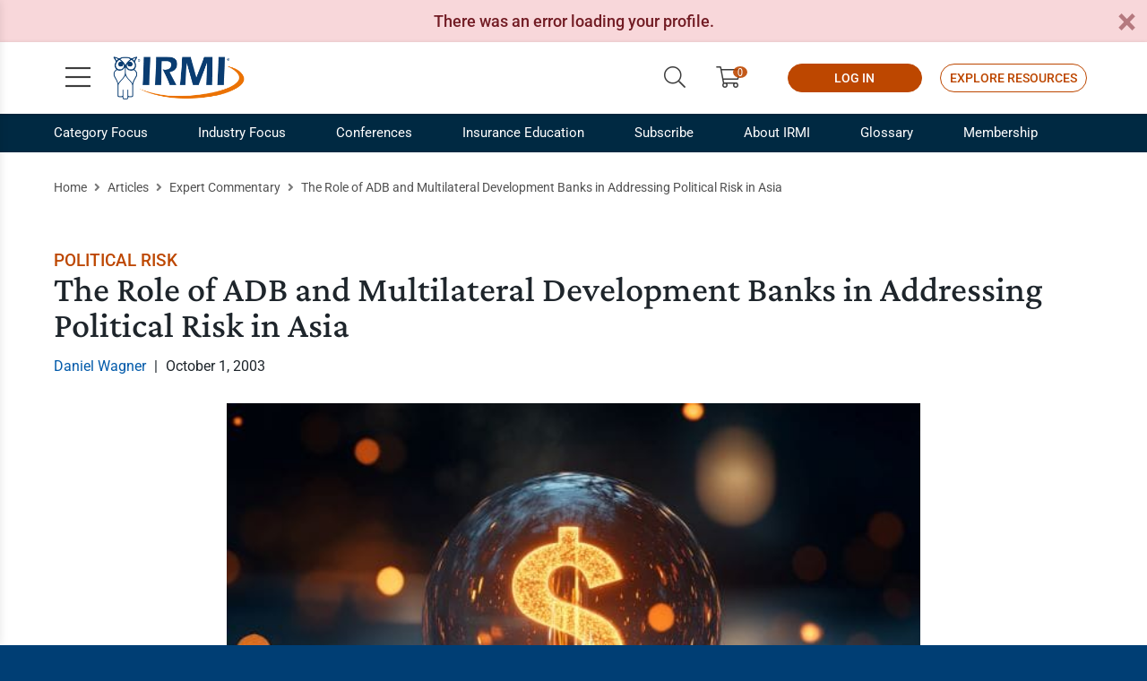

--- FILE ---
content_type: text/html; charset=utf-8
request_url: https://www.irmi.com/articles/expert-commentary/the-role-of-adb-and-multilateral-development-banks-in-addressing-political-risk-in-asia
body_size: 15445
content:


<!DOCTYPE html>
<html lang="en-US">
<head>
	<meta charset="UTF-8" />
	
		<link rel="shortcut icon" href="/Images/Website%20Images/Favicon/favicon.ico" />
		<title>The Role of Development Banks in Addressing Political Risk in Asia
        </title>
		<meta name="viewport" content="width=device-width, initial-scale=1.0" />
		<meta name="description" content="Today, it is difficult to tell the difference between &quot;perceived&quot; and &quot;real&quot; political risk, and investors are wary. Daniel Wagner explains how development banks can support access to trade finance." />
		<meta name="keywords" content="Daniel Wagner, Asia, political risk, Asian Development Bank, ADB, multilateral development bank, MDB, insurance" />
		<meta name="Page ID" content="x192685" />
		<meta name="robots" content="" />
		<meta property="og:title" content="The Role of ADB and Multilateral Development Banks in Addressing Political Risk in Asia" />
		<meta property="og:type" content="website" />
		<meta property="og:description" content="Today, it is difficult to tell the difference between &quot;perceived&quot; and &quot;real&quot; political risk, and investors are wary. Daniel Wagner explains how development banks can support access to trade finance." />
			<meta property="og:image" content="https://www.irmi.com/" />
			<meta name="twitter:image:src" content="https://www.irmi.com/" />
		<meta name="twitter:card" content="summary" />
		<meta name="twitter:title" content="The Role of ADB and Multilateral Development Banks in Addressing Political Risk in Asia" />
		<meta name="twitter:description" content="Today, it is difficult to tell the difference between &quot;perceived&quot; and &quot;real&quot; political risk, and investors are wary. Daniel Wagner explains how development banks can support access to trade finance." />
		<meta name="twitter:creator" content="" />
			<base href="https://www.irmi.com/" />
	
	
	<link rel="preload" as="style" href="https://fonts.googleapis.com/css2?family=Roboto:wght@300;400;500;700&display=swap" crossorigin>
	<style type="text/css">@font-face {font-family:Roboto;font-style:normal;font-weight:300;src:url(/cf-fonts/s/roboto/5.0.11/greek-ext/300/normal.woff2);unicode-range:U+1F00-1FFF;font-display:swap;}@font-face {font-family:Roboto;font-style:normal;font-weight:300;src:url(/cf-fonts/s/roboto/5.0.11/cyrillic/300/normal.woff2);unicode-range:U+0301,U+0400-045F,U+0490-0491,U+04B0-04B1,U+2116;font-display:swap;}@font-face {font-family:Roboto;font-style:normal;font-weight:300;src:url(/cf-fonts/s/roboto/5.0.11/latin-ext/300/normal.woff2);unicode-range:U+0100-02AF,U+0304,U+0308,U+0329,U+1E00-1E9F,U+1EF2-1EFF,U+2020,U+20A0-20AB,U+20AD-20CF,U+2113,U+2C60-2C7F,U+A720-A7FF;font-display:swap;}@font-face {font-family:Roboto;font-style:normal;font-weight:300;src:url(/cf-fonts/s/roboto/5.0.11/vietnamese/300/normal.woff2);unicode-range:U+0102-0103,U+0110-0111,U+0128-0129,U+0168-0169,U+01A0-01A1,U+01AF-01B0,U+0300-0301,U+0303-0304,U+0308-0309,U+0323,U+0329,U+1EA0-1EF9,U+20AB;font-display:swap;}@font-face {font-family:Roboto;font-style:normal;font-weight:300;src:url(/cf-fonts/s/roboto/5.0.11/greek/300/normal.woff2);unicode-range:U+0370-03FF;font-display:swap;}@font-face {font-family:Roboto;font-style:normal;font-weight:300;src:url(/cf-fonts/s/roboto/5.0.11/latin/300/normal.woff2);unicode-range:U+0000-00FF,U+0131,U+0152-0153,U+02BB-02BC,U+02C6,U+02DA,U+02DC,U+0304,U+0308,U+0329,U+2000-206F,U+2074,U+20AC,U+2122,U+2191,U+2193,U+2212,U+2215,U+FEFF,U+FFFD;font-display:swap;}@font-face {font-family:Roboto;font-style:normal;font-weight:300;src:url(/cf-fonts/s/roboto/5.0.11/cyrillic-ext/300/normal.woff2);unicode-range:U+0460-052F,U+1C80-1C88,U+20B4,U+2DE0-2DFF,U+A640-A69F,U+FE2E-FE2F;font-display:swap;}@font-face {font-family:Roboto;font-style:normal;font-weight:400;src:url(/cf-fonts/s/roboto/5.0.11/greek-ext/400/normal.woff2);unicode-range:U+1F00-1FFF;font-display:swap;}@font-face {font-family:Roboto;font-style:normal;font-weight:400;src:url(/cf-fonts/s/roboto/5.0.11/greek/400/normal.woff2);unicode-range:U+0370-03FF;font-display:swap;}@font-face {font-family:Roboto;font-style:normal;font-weight:400;src:url(/cf-fonts/s/roboto/5.0.11/cyrillic-ext/400/normal.woff2);unicode-range:U+0460-052F,U+1C80-1C88,U+20B4,U+2DE0-2DFF,U+A640-A69F,U+FE2E-FE2F;font-display:swap;}@font-face {font-family:Roboto;font-style:normal;font-weight:400;src:url(/cf-fonts/s/roboto/5.0.11/latin/400/normal.woff2);unicode-range:U+0000-00FF,U+0131,U+0152-0153,U+02BB-02BC,U+02C6,U+02DA,U+02DC,U+0304,U+0308,U+0329,U+2000-206F,U+2074,U+20AC,U+2122,U+2191,U+2193,U+2212,U+2215,U+FEFF,U+FFFD;font-display:swap;}@font-face {font-family:Roboto;font-style:normal;font-weight:400;src:url(/cf-fonts/s/roboto/5.0.11/cyrillic/400/normal.woff2);unicode-range:U+0301,U+0400-045F,U+0490-0491,U+04B0-04B1,U+2116;font-display:swap;}@font-face {font-family:Roboto;font-style:normal;font-weight:400;src:url(/cf-fonts/s/roboto/5.0.11/latin-ext/400/normal.woff2);unicode-range:U+0100-02AF,U+0304,U+0308,U+0329,U+1E00-1E9F,U+1EF2-1EFF,U+2020,U+20A0-20AB,U+20AD-20CF,U+2113,U+2C60-2C7F,U+A720-A7FF;font-display:swap;}@font-face {font-family:Roboto;font-style:normal;font-weight:400;src:url(/cf-fonts/s/roboto/5.0.11/vietnamese/400/normal.woff2);unicode-range:U+0102-0103,U+0110-0111,U+0128-0129,U+0168-0169,U+01A0-01A1,U+01AF-01B0,U+0300-0301,U+0303-0304,U+0308-0309,U+0323,U+0329,U+1EA0-1EF9,U+20AB;font-display:swap;}@font-face {font-family:Roboto;font-style:normal;font-weight:500;src:url(/cf-fonts/s/roboto/5.0.11/greek/500/normal.woff2);unicode-range:U+0370-03FF;font-display:swap;}@font-face {font-family:Roboto;font-style:normal;font-weight:500;src:url(/cf-fonts/s/roboto/5.0.11/vietnamese/500/normal.woff2);unicode-range:U+0102-0103,U+0110-0111,U+0128-0129,U+0168-0169,U+01A0-01A1,U+01AF-01B0,U+0300-0301,U+0303-0304,U+0308-0309,U+0323,U+0329,U+1EA0-1EF9,U+20AB;font-display:swap;}@font-face {font-family:Roboto;font-style:normal;font-weight:500;src:url(/cf-fonts/s/roboto/5.0.11/cyrillic/500/normal.woff2);unicode-range:U+0301,U+0400-045F,U+0490-0491,U+04B0-04B1,U+2116;font-display:swap;}@font-face {font-family:Roboto;font-style:normal;font-weight:500;src:url(/cf-fonts/s/roboto/5.0.11/cyrillic-ext/500/normal.woff2);unicode-range:U+0460-052F,U+1C80-1C88,U+20B4,U+2DE0-2DFF,U+A640-A69F,U+FE2E-FE2F;font-display:swap;}@font-face {font-family:Roboto;font-style:normal;font-weight:500;src:url(/cf-fonts/s/roboto/5.0.11/latin/500/normal.woff2);unicode-range:U+0000-00FF,U+0131,U+0152-0153,U+02BB-02BC,U+02C6,U+02DA,U+02DC,U+0304,U+0308,U+0329,U+2000-206F,U+2074,U+20AC,U+2122,U+2191,U+2193,U+2212,U+2215,U+FEFF,U+FFFD;font-display:swap;}@font-face {font-family:Roboto;font-style:normal;font-weight:500;src:url(/cf-fonts/s/roboto/5.0.11/greek-ext/500/normal.woff2);unicode-range:U+1F00-1FFF;font-display:swap;}@font-face {font-family:Roboto;font-style:normal;font-weight:500;src:url(/cf-fonts/s/roboto/5.0.11/latin-ext/500/normal.woff2);unicode-range:U+0100-02AF,U+0304,U+0308,U+0329,U+1E00-1E9F,U+1EF2-1EFF,U+2020,U+20A0-20AB,U+20AD-20CF,U+2113,U+2C60-2C7F,U+A720-A7FF;font-display:swap;}@font-face {font-family:Roboto;font-style:normal;font-weight:700;src:url(/cf-fonts/s/roboto/5.0.11/cyrillic/700/normal.woff2);unicode-range:U+0301,U+0400-045F,U+0490-0491,U+04B0-04B1,U+2116;font-display:swap;}@font-face {font-family:Roboto;font-style:normal;font-weight:700;src:url(/cf-fonts/s/roboto/5.0.11/cyrillic-ext/700/normal.woff2);unicode-range:U+0460-052F,U+1C80-1C88,U+20B4,U+2DE0-2DFF,U+A640-A69F,U+FE2E-FE2F;font-display:swap;}@font-face {font-family:Roboto;font-style:normal;font-weight:700;src:url(/cf-fonts/s/roboto/5.0.11/latin/700/normal.woff2);unicode-range:U+0000-00FF,U+0131,U+0152-0153,U+02BB-02BC,U+02C6,U+02DA,U+02DC,U+0304,U+0308,U+0329,U+2000-206F,U+2074,U+20AC,U+2122,U+2191,U+2193,U+2212,U+2215,U+FEFF,U+FFFD;font-display:swap;}@font-face {font-family:Roboto;font-style:normal;font-weight:700;src:url(/cf-fonts/s/roboto/5.0.11/greek/700/normal.woff2);unicode-range:U+0370-03FF;font-display:swap;}@font-face {font-family:Roboto;font-style:normal;font-weight:700;src:url(/cf-fonts/s/roboto/5.0.11/greek-ext/700/normal.woff2);unicode-range:U+1F00-1FFF;font-display:swap;}@font-face {font-family:Roboto;font-style:normal;font-weight:700;src:url(/cf-fonts/s/roboto/5.0.11/latin-ext/700/normal.woff2);unicode-range:U+0100-02AF,U+0304,U+0308,U+0329,U+1E00-1E9F,U+1EF2-1EFF,U+2020,U+20A0-20AB,U+20AD-20CF,U+2113,U+2C60-2C7F,U+A720-A7FF;font-display:swap;}@font-face {font-family:Roboto;font-style:normal;font-weight:700;src:url(/cf-fonts/s/roboto/5.0.11/vietnamese/700/normal.woff2);unicode-range:U+0102-0103,U+0110-0111,U+0128-0129,U+0168-0169,U+01A0-01A1,U+01AF-01B0,U+0300-0301,U+0303-0304,U+0308-0309,U+0323,U+0329,U+1EA0-1EF9,U+20AB;font-display:swap;}</style>
	<link rel="preload" as="style" href="https://fonts.googleapis.com/css2?family=Crimson+Pro:wght@300;400;500;600&display=swap" crossorigin>
	<style type="text/css">@font-face {font-family:Crimson Pro;font-style:normal;font-weight:300;src:url(/cf-fonts/v/crimson-pro/5.0.16/latin-ext/wght/normal.woff2);unicode-range:U+0100-02AF,U+0304,U+0308,U+0329,U+1E00-1E9F,U+1EF2-1EFF,U+2020,U+20A0-20AB,U+20AD-20CF,U+2113,U+2C60-2C7F,U+A720-A7FF;font-display:swap;}@font-face {font-family:Crimson Pro;font-style:normal;font-weight:300;src:url(/cf-fonts/v/crimson-pro/5.0.16/vietnamese/wght/normal.woff2);unicode-range:U+0102-0103,U+0110-0111,U+0128-0129,U+0168-0169,U+01A0-01A1,U+01AF-01B0,U+0300-0301,U+0303-0304,U+0308-0309,U+0323,U+0329,U+1EA0-1EF9,U+20AB;font-display:swap;}@font-face {font-family:Crimson Pro;font-style:normal;font-weight:300;src:url(/cf-fonts/v/crimson-pro/5.0.16/latin/wght/normal.woff2);unicode-range:U+0000-00FF,U+0131,U+0152-0153,U+02BB-02BC,U+02C6,U+02DA,U+02DC,U+0304,U+0308,U+0329,U+2000-206F,U+2074,U+20AC,U+2122,U+2191,U+2193,U+2212,U+2215,U+FEFF,U+FFFD;font-display:swap;}@font-face {font-family:Crimson Pro;font-style:normal;font-weight:400;src:url(/cf-fonts/v/crimson-pro/5.0.16/latin/wght/normal.woff2);unicode-range:U+0000-00FF,U+0131,U+0152-0153,U+02BB-02BC,U+02C6,U+02DA,U+02DC,U+0304,U+0308,U+0329,U+2000-206F,U+2074,U+20AC,U+2122,U+2191,U+2193,U+2212,U+2215,U+FEFF,U+FFFD;font-display:swap;}@font-face {font-family:Crimson Pro;font-style:normal;font-weight:400;src:url(/cf-fonts/v/crimson-pro/5.0.16/latin-ext/wght/normal.woff2);unicode-range:U+0100-02AF,U+0304,U+0308,U+0329,U+1E00-1E9F,U+1EF2-1EFF,U+2020,U+20A0-20AB,U+20AD-20CF,U+2113,U+2C60-2C7F,U+A720-A7FF;font-display:swap;}@font-face {font-family:Crimson Pro;font-style:normal;font-weight:400;src:url(/cf-fonts/v/crimson-pro/5.0.16/vietnamese/wght/normal.woff2);unicode-range:U+0102-0103,U+0110-0111,U+0128-0129,U+0168-0169,U+01A0-01A1,U+01AF-01B0,U+0300-0301,U+0303-0304,U+0308-0309,U+0323,U+0329,U+1EA0-1EF9,U+20AB;font-display:swap;}@font-face {font-family:Crimson Pro;font-style:normal;font-weight:500;src:url(/cf-fonts/v/crimson-pro/5.0.16/latin/wght/normal.woff2);unicode-range:U+0000-00FF,U+0131,U+0152-0153,U+02BB-02BC,U+02C6,U+02DA,U+02DC,U+0304,U+0308,U+0329,U+2000-206F,U+2074,U+20AC,U+2122,U+2191,U+2193,U+2212,U+2215,U+FEFF,U+FFFD;font-display:swap;}@font-face {font-family:Crimson Pro;font-style:normal;font-weight:500;src:url(/cf-fonts/v/crimson-pro/5.0.16/latin-ext/wght/normal.woff2);unicode-range:U+0100-02AF,U+0304,U+0308,U+0329,U+1E00-1E9F,U+1EF2-1EFF,U+2020,U+20A0-20AB,U+20AD-20CF,U+2113,U+2C60-2C7F,U+A720-A7FF;font-display:swap;}@font-face {font-family:Crimson Pro;font-style:normal;font-weight:500;src:url(/cf-fonts/v/crimson-pro/5.0.16/vietnamese/wght/normal.woff2);unicode-range:U+0102-0103,U+0110-0111,U+0128-0129,U+0168-0169,U+01A0-01A1,U+01AF-01B0,U+0300-0301,U+0303-0304,U+0308-0309,U+0323,U+0329,U+1EA0-1EF9,U+20AB;font-display:swap;}@font-face {font-family:Crimson Pro;font-style:normal;font-weight:600;src:url(/cf-fonts/v/crimson-pro/5.0.16/latin/wght/normal.woff2);unicode-range:U+0000-00FF,U+0131,U+0152-0153,U+02BB-02BC,U+02C6,U+02DA,U+02DC,U+0304,U+0308,U+0329,U+2000-206F,U+2074,U+20AC,U+2122,U+2191,U+2193,U+2212,U+2215,U+FEFF,U+FFFD;font-display:swap;}@font-face {font-family:Crimson Pro;font-style:normal;font-weight:600;src:url(/cf-fonts/v/crimson-pro/5.0.16/vietnamese/wght/normal.woff2);unicode-range:U+0102-0103,U+0110-0111,U+0128-0129,U+0168-0169,U+01A0-01A1,U+01AF-01B0,U+0300-0301,U+0303-0304,U+0308-0309,U+0323,U+0329,U+1EA0-1EF9,U+20AB;font-display:swap;}@font-face {font-family:Crimson Pro;font-style:normal;font-weight:600;src:url(/cf-fonts/v/crimson-pro/5.0.16/latin-ext/wght/normal.woff2);unicode-range:U+0100-02AF,U+0304,U+0308,U+0329,U+1E00-1E9F,U+1EF2-1EFF,U+2020,U+20A0-20AB,U+20AD-20CF,U+2113,U+2C60-2C7F,U+A720-A7FF;font-display:swap;}</style>
	
	<style type="text/css">
        html{font-size:62.5%}body,html{height:100%}body{-webkit-font-smoothing:antialiased;background:#003e74;color:#1e252b;font-family:Roboto,sans-serif;font-size:1.8rem;line-height:3.2rem}.h1,h1{font-size:4rem;font-weight:500;line-height:4rem}.h1,.h2,h1,h2{font-family:Crimson Pro,serif;margin:0 0 30px}.h2,h2{font-size:3.2rem;font-weight:600;line-height:3.4rem}.h3,h3{font-family:Crimson Pro,serif;font-size:2.8rem;font-weight:400;line-height:3rem;margin:0 0 30px}.h4,h4{font-size:2.4rem;line-height:2.6rem;margin:0 0 15px}.h4,.h5,h4,h5{font-family:Crimson Pro,serif;font-weight:600}.h5,h5{font-size:2.2rem;line-height:2.4rem;margin:0 0 10px}.h6,h6{font-size:2rem;font-weight:700;line-height:2.2rem;margin:0 0 5px}hr{background:#ccc;border:none;height:1px;margin:0 0 30px}img{vertical-align:bottom}ul{line-height:2.4rem;margin:0 0 30px 30px}ul,ul li{padding:0}ul li{margin:0 0 10px}ul ul{margin:15px 0 15px 45px}p{margin:0 0 30px}blockquote{margin:0 0 40px}blockquote .quote{display:block;font-family:Crimson Pro,serif;font-size:3rem;font-weight:300;line-height:3rem;margin:0 0 30px}blockquote cite{-webkit-box-pack:end;-ms-flex-pack:end;display:-webkit-box;display:-webkit-flex;display:-ms-flexbox;display:flex;font-size:1.6rem;font-style:normal;-webkit-justify-content:flex-end;justify-content:flex-end;line-height:2.2rem;margin-right:15%}a{color:#005aaa}table{background:#fff;margin:0 0 30px;width:100%}form input,form select,form textarea{border:1px solid #a3a3a3;border-radius:2px;color:#1e252b;display:block;font-size:1.6rem;height:44px;line-height:2rem;outline:none;padding:11px;-webkit-transition:all .2s ease-in-out;-o-transition:all .2s ease-in-out;transition:all .2s ease-in-out;width:100%}form label{display:block;margin:0}form button{cursor:pointer}header{background:#fff;position:-webkit-sticky;position:sticky;top:0;z-index:2}header .header-content{-webkit-box-shadow:0 1px 5px 0 rgba(0,0,0,.15);box-shadow:0 1px 5px 0 rgba(0,0,0,.15);padding:15px 0}header .header-content .skip-to-content{background:#003e74;border:2px solid #0071d4;color:#fff;display:inline-block;font-size:1.6rem;left:-2000%;line-height:20px;margin-top:-20px;min-width:160px;padding:8px 20px;position:absolute;text-align:center;text-decoration:none;top:50%;z-index:2}header .header-content .logo{display:inline-block;height:50px;margin-left:65px}header .header-content .logo img{height:50px;width:149px}header .header-content .open-menu{font-size:3.2rem;height:48px;left:10px;line-height:48px;margin-top:-24px;width:48px}header .header-content .open-menu,header .header-content>div>.open-search{color:#3d3d3d;display:block;position:absolute;text-align:center;text-decoration:none;top:50%}header .header-content>div>.open-search{font-size:2.4rem;line-height:30px;margin-top:-20px;padding:5px;right:10px;width:40px}header .header-content .links{-webkit-box-align:center;-ms-flex-align:center;-webkit-align-items:center;align-items:center;display:none;font-size:2.4rem;line-height:3rem;margin-top:-16px;position:absolute;right:65px;top:50%}header .header-content .links>a{color:#3d3d3d;display:none;height:48px;line-height:48px;margin:0 5px;padding:0 12px;text-align:center;text-decoration:none}header .header-content .links a .text{display:inline-block;font-size:1.4rem;vertical-align:middle}header .header-content .links .user{color:#3d3d3d;display:inline-block;height:48px;line-height:48px;margin:0 -10px 0 15px;padding:0 12px;text-align:center;text-decoration:none}header .header-content .links .button.button-outline{background:transparent;color:#bd4700}header .header-content .links .button{border:1px solid #bd4700;border-radius:16px;color:#fff;display:none;font-size:1.4rem;height:auto;line-height:2.6rem;margin:0 0 0 20px;min-width:150px;padding:2px 10px;width:auto}header .header-content .search{display:none;left:15px;margin-right:50px;margin-top:-22px;max-width:820px;position:absolute;right:15px;top:50%}header .header-content .search input{border:none;border-bottom:1px solid #ccc;font-size:1.8rem;padding-left:0;padding-right:53px}header .header-content .search button{background:transparent;border:none;color:#ea7200;font-size:2.4rem;height:43px;line-height:43px;position:absolute;right:0;top:0;width:43px}.button{background:#bd4700;border:2px solid #bd4700;color:#fff;cursor:pointer;display:inline-block;font-size:1.6rem;font-weight:500;line-height:2.6rem;min-width:200px;outline:none;padding:7px 20px;text-align:center;text-transform:uppercase;-webkit-transition:all .2s ease-in-out;-o-transition:all .2s ease-in-out;transition:all .2s ease-in-out}.container{max-width:100%}.blue{background-color:#003e74!important}.dark-blue{background-color:#002942!important}.light-blue{background-color:#7daed3!important}.fill-gray{background-color:#f7f7f7!important}.gray-2-text{color:#292929!important}.gray-10-text{color:#ccc!important}.white{background-color:#fff!important}.white-text{color:#fff!important}.hr-bar{height:5px;margin:0 0 15px}.text-cta-link{color:#bd4700;font-weight:700;line-height:2rem;text-transform:uppercase}.text-cta-link .icon{color:#ea7200;display:inline-block;margin-left:5px}.clickable{cursor:pointer}.margin-auto{margin-left:auto!important;margin-right:auto!important}.max-wrap-700{max-width:700px}.max-wrap-900{max-width:900px}.nowrap{white-space:nowrap}.overflow-visible{overflow:visible!important}.pipe{margin:0 5px}.row-gutter-0{margin-left:0;margin-right:0}.row-gutter-0>div{padding-left:0;padding-right:0}.spacer-10{clear:both;height:10px}.spacer-20{clear:both;height:20px}.spacer-60{clear:both;height:60px}.text-align-center{text-align:center}#page{background:#fff}.nav-sub{background-color:#002942;border-bottom:1px solid hsla(0,0%,100%,0);color:#fff;display:none;position:relative;z-index:1}.nav-sub>div>ul{display:-webkit-box;display:-webkit-flex;display:-ms-flexbox;display:flex;font-size:1.5rem;line-height:2.2rem;list-style:none;margin:0}.nav-sub>div>ul>li{display:inline-block;margin:0 56px 0 0;position:relative}.nav-sub>div>ul>li:last-child{margin:0}.nav-sub>div>ul>li>a{color:#fff;display:block;padding:10px 0;position:relative}.tray{overflow:hidden;padding:60px 0 20px;position:relative}.tray-promo .promo-img-wrap .card-wrap{max-width:490px}.tray-promo .bg-img{-webkit-filter:grayscale(1);filter:grayscale(1);height:100%;left:0;-o-object-fit:cover;object-fit:cover;opacity:.15;position:absolute;top:0;width:100%}.tray-promo .content{font-size:2rem;font-weight:300;line-height:3rem;position:relative;z-index:1}.tray-promo .promo-img-wrap .card-sponsor .card-inner{aspect-ratio:unset}.card-sponsor .card-inner{-webkit-box-align:center;-ms-flex-align:center;-webkit-box-pack:center;-ms-flex-pack:center;-webkit-align-items:center;align-items:center;aspect-ratio:3/2;background:#fff;border:1px solid #e0e0e0;display:-webkit-box;display:-webkit-flex;display:-ms-flexbox;display:flex;-webkit-justify-content:center;justify-content:center;padding:20px 10px}.card-wrap .card-inner{height:100%;line-height:2.4rem}.fal{font-family:Font Awesome\ 5 Pro;font-weight:300}.fa,.fab,.fad,.fal,.far,.fas{-moz-osx-font-smoothing:grayscale;-webkit-font-smoothing:antialiased;display:inline-block;font-style:normal;font-variant:normal;line-height:1;text-rendering:auto}.fa-search:before{content:"\f002"}.fa-shopping-cart:before{content:"\f07a"}.fa-bars:before{content:"\f0c9"}.fa-user-circle:before{content:"\f2bd"}
	</style>

	<link rel="preload" href="https://cdn.jsdelivr.net/npm/bootstrap@5.3.2/dist/css/bootstrap.min.css" as="style" onload="this.onload=null;this.rel='stylesheet'">
	<noscript>
		<link rel="stylesheet" href="https://cdn.jsdelivr.net/npm/bootstrap@5.3.2/dist/css/bootstrap.min.css">
	</noscript>
	
	
	<link rel="preload" href="/Content/irmi/css/irmi_css" as="style" onload="this.onload=null;this.rel='stylesheet'">
	<noscript><link rel="stylesheet" href="/Content/irmi/css/irmi_css"></noscript>
	<link rel="preload" href="/Content/irmi/css/DitaContent.css" as="style" onload="this.onload=null;this.rel='stylesheet'">
	<noscript><link rel="stylesheet" href="/Content/irmi/css/DitaContent.css"></noscript>
	<link rel="preload" href="/dist/styles.min.css" as="style" onload="this.onload=null;this.rel='stylesheet'">
	<noscript><link rel="stylesheet" href="/dist/styles.min.css"></noscript>

	<script src="https://ajax.googleapis.com/ajax/libs/jquery/3.5.1/jquery.min.js" integrity="sha256-9/aliU8dGd2tb6OSsuzixeV4y/faTqgFtohetphbbj0=" crossorigin="anonymous"></script>
	<script src="https://cdn.jsdelivr.net/npm/bootstrap@5.3.2/dist/js/bootstrap.bundle.min.js" integrity="sha384-C6RzsynM9kWDrMNeT87bh95OGNyZPhcTNXj1NW7RuBCsyN/o0jlpcV8Qyq46cDfL" crossorigin="anonymous" defer></script>
	
	<script src="/Content/irmi/js/irmi_js?v=1.59" defer></script>

	
	<script type="application/ld+json">
                {
                  "@context": "https://schema.org",
                  "@type": "Article",
                  "mainEntityOfPage": {
                    "@type": "WebPage",
                    "@id": "https://www.irmi.com/articles/expert-commentary/the-role-of-adb-and-multilateral-development-banks-in-addressing-political-risk-in-asia"
                  },
                  "headline": "The Role of ADB and Multilateral Development Banks in Addressing Political Risk in Asia",
                  "description": "Today, it is difficult to tell the difference between &quot;perceived&quot; and &quot;real&quot; political risk, and investors are wary. Daniel Wagner explains how development banks can support access to trade finance.",
                  "image": "https://www.irmi.com/DITA%20Import/Schiffer_ditamap___1/MJ_glowing_ball_with_dollar_sign.jpg",
                  "publisher": {
                    "@type": "Organization",
                    "name": "IRMI",
                    "logo": {
                      "@type": "ImageObject",
                      "url": "https://www.irmi.com/Images/Logos-Internal/IRMI_Logo_scaled.png"
                    }
                  },
                  "datePublished": "2003-10-01"
                }
	</script>


	
	
	<script>
        window.abkw = "Political Risk";
	</script>
	<meta name="dc.date" content="2003-10-01">

	
		<script src="/cdn-cgi/zaraz/i.js" referrerpolicy="origin"></script>
	</head>
		<body>
			<div id="page">



	<header>

        <div class="header-content">
            <div class="container">
                <a class="skip-to-content" href="#main-content">Skip to Content</a>
                <a class="logo" href="https://www.irmi.com/">
                    <img src="/Images/Logos-Internal/IRMI_Logo_scaled.png?maxwidth=150&maxheight=50&scale=both" alt="irmi logo" fetchpriority="high"/>
                </a>
                <a class="open-menu" href="#" title="Open menu">
                    <i class="fal fa-bars"></i>
                </a>
                <a class="open-search" href="#" title="Open search">
                    <i class="fal fa-search"></i>
                </a>
				<div class="links">
						<a class="open-search" href="#" title="Search">
							<i class="fal fa-search"></i>
						</a>

						<a href="https://subscribe.irmi.com/products" target="" title="ShoppingCart">
							<i class="fal fa-shopping-cart limio-cart" id="limio-basket" value="0"></i>
						</a>
					
						<div id="user-doc-comheader" data-session-doc="ComHeader"></div>
						<script>
							$(document).ready(function () {
								initUserDoc(document.getElementById('user-doc-comheader'), false);
							});
						</script>
					<div id="user-doc-iolaccess" data-session-doc="SignInButton" class="access-online">
						    <a href="/online/account/sign-in?ReturnUrl=/online"  class="button d-sm-inline-block"  title="LOG IN">
        LOG IN
    </a>

					</div>
						<script>
							$(document).ready(function () {
								initUserDoc(document.getElementById('user-doc-iolaccess'), true);
							});
						</script>
					    <a href="/subscribe/request-a-demo"  class="button button-outline d-lg-inline-block"  title="Explore Resources">
        Explore Resources
    </a>
				</div>
					<form class="search" action="/search">
						<label>
							<span class="visually-hidden">Search</span>
							<input type="text" placeholder="Search" name="query">
						</label>
						<button type="submit" aria-label="Submit Search"><i class="fal fa-search"></i></button>
						<a class="close-search" href="#" title="Close search">
							<i class="fal fa-times"></i>
						</a>
					</form>
			</div>
		</div>
	</header>

				

    <div class="nav-sub ">
        <div class="container">
            <ul>
                    <li class="">
                            <a href="/categories"    title="Category Focus">
        Category Focus
    </a>

                            <div class="sub-nav-menu ">
                                <div class="mega">
                                    <div class="row row-gutter-0">

                                            <div class="col-6">
                                                <ul>
                                                        <li>    <a href="/categories/claims-case-law-legal"    title="Claims, Case Law, Legal">
        Claims, Case Law, Legal
    </a>
</li>
                                                        <li>    <a href="/categories/commercial-auto"    title="Commercial Auto">
        Commercial Auto
    </a>
</li>
                                                        <li>    <a href="/categories/commercial-liability"    title="Commercial Liability">
        Commercial Liability
    </a>
</li>
                                                        <li>    <a href="/categories/commercial-property"    title="Commercial Property">
        Commercial Property
    </a>
</li>
                                                        <li>    <a href="/categories/covid-19"    title="COVID-19">
        COVID-19
    </a>
</li>
                                                        <li>    <a href="/categories/personal-lines-and-small-business"    title="Personal Lines and Small Business">
        Personal Lines and Small Business
    </a>
</li>
                                                        <li>    <a href="/categories/risk-financing-and-captives"    title="Risk Financing and Captives">
        Risk Financing and Captives
    </a>
</li>

                                                </ul>
                                            </div>

                                            <div class="col-6">
                                                <ul>
                                                        <li>    <a href="/categories/risk-management"    title="Risk Management">
        Risk Management
    </a>
</li>
                                                        <li>    <a href="/categories/specialty-lines"    title="Specialty Lines">
        Specialty Lines
    </a>
</li>
                                                        <li>    <a href="/categories/workers-compensation"    title="Workers Compensation">
        Workers Compensation
    </a>
</li>
                                                        <li>    <a href="/membership/white-papers"    title="White Papers">
        White Papers
    </a>
</li>
                                                        <li>    <a href="/articles/expert-commentary"    title="Free Articles">
        Free Articles
    </a>
</li>
                                                        <li>    <a href="/videos"    title="Videos">
        Videos
    </a>
</li>
                                                </ul>
                                            </div>

                                    </div>
                                </div>
                            </div>
                    </li>
                    <li class="">
                            <a href="/industries"    title="Industry Focus">
        Industry Focus
    </a>

                            <div class="sub-nav-menu ">
                                <div class="mega">
                                    <div class="row row-gutter-0">

                                            <div class="col-6">
                                                <ul>
                                                        <li>    <a href="/industries/agribusiness-industry"    title="Agribusiness Industry">
        Agribusiness Industry
    </a>
</li>
                                                        <li>    <a href="/industries/construction-industry"    title="Construction Industry">
        Construction Industry
    </a>
</li>
                                                        <li>    <a href="/industries/energy-industry"    title="Energy Industry">
        Energy Industry
    </a>
</li>

                                                </ul>
                                            </div>

                                            <div class="col-6">
                                                <ul>
                                                        <li>    <a href="/industries/transportation-industry"    title="Transportation Industry">
        Transportation Industry
    </a>
</li>
                                                        <li>    <a href="/industries/insurance-industry"    title="Insurance Industry">
        Insurance Industry
    </a>
</li>
                                                </ul>
                                            </div>

                                    </div>
                                </div>
                            </div>
                    </li>
                    <li class="">
                            <a href="/conferences"    title="Conferences">
        Conferences
    </a>

                            <div class="sub-nav-menu ">
                                <div class="mega">
                                    <div class="row row-gutter-0">

                                            <div class="col-6">
                                                <ul>
                                                        <li>    <a href="/conferences/agribusiness-conference"    title="Agribusiness Conference">
        Agribusiness Conference
    </a>
</li>
                                                        <li>    <a href="/conferences/construction-risk-conference"    title="Construction Risk Conference">
        Construction Risk Conference
    </a>
</li>
                                                        <li>    <a href="/conferences/energy-risk-and-insurance-conference"    title="Energy Risk and Insurance Conference">
        Energy Risk and Insurance Conference
    </a>
</li>

                                                </ul>
                                            </div>

                                            <div class="col-6">
                                                <ul>
                                                        <li>    <a href="/conferences/transportation-risk-conference"    title="Transportation Risk Conference">
        Transportation Risk Conference
    </a>
</li>
                                                        <li>    <a href="/conferences/sessions-on-demand"    title="Sessions On Demand">
        Sessions On Demand
    </a>
</li>
                                                </ul>
                                            </div>

                                    </div>
                                </div>
                            </div>
                    </li>
                    <li class="">
                            <a href="/insurance-education"    title="Insurance Education">
        Insurance Education
    </a>

                            <div class="sub-nav-menu ">
                                <div class="mega">
                                    <div class="row row-gutter-0">

                                            <div class="col-6">
                                                <ul>
                                                        <li>    <a href="/insurance-education/certifications"    title="Certifications">
        Certifications
    </a>
</li>
                                                        <li>    <a href="/insurance-education/certifications/agribusiness-and-farm-insurance-specialist"    title="Agribusiness and Farm Insurance Specialist">
        Agribusiness and Farm Insurance Specialist
    </a>
</li>
                                                        <li>    <a href="/insurance-education/certifications/construction-risk-and-insurance-specialist"    title="Construction Risk and Insurance Specialist">
        Construction Risk and Insurance Specialist
    </a>
</li>
                                                        <li>    <a href="/insurance-education/certifications/energy-risk-and-insurance-specialist"    title="Energy Risk and Insurance Specialist">
        Energy Risk and Insurance Specialist
    </a>
</li>
                                                        <li>    <a href="/insurance-education/certifications/management-liability-insurance-specialist"    title="Management Liability Insurance Specialist">
        Management Liability Insurance Specialist
    </a>
</li>

                                                </ul>
                                            </div>

                                            <div class="col-6">
                                                <ul>
                                                        <li>    <a href="/insurance-education/certifications/manufacturing-risk-and-insurance-specialist"    title="Manufacturing Risk and Insurance Specialist">
        Manufacturing Risk and Insurance Specialist
    </a>
</li>
                                                        <li>    <a href="/insurance-education/certifications/transportation-risk-and-insurance-professional"    title="Transportation Risk and Insurance Professional">
        Transportation Risk and Insurance Professional
    </a>
</li>
                                                        <li>    <a href="/insurance-education/continuing-education"    title="Continuing Education">
        Continuing Education
    </a>
</li>
                                                        <li>    <a href="/insurance-education/continuing-education/insurance-industry-training"    title="Insurance Industry Training">
        Insurance Industry Training
    </a>
</li>
                                                        <li>    <a href="/membership/irmi-webinars"    title="IRMI Webinars">
        IRMI Webinars
    </a>
</li>
                                                </ul>
                                            </div>

                                    </div>
                                </div>
                            </div>
                    </li>
                    <li class="">
                            <a href="/subscribe"    title="Subscribe">
        Subscribe
    </a>

                            <div class="sub-nav-menu align-right">
                                <div class="mega">
                                    <div class="row row-gutter-0">

                                            <div class="col-6">
                                                <ul>
                                                        <li>    <a href="/subscribe/plans-and-pricing"    title="Plans and Pricing">
        Plans and Pricing
    </a>
</li>
                                                        <li>    <a href="https://subscribe.irmi.com/products"    title="Catalog">
        Catalog
    </a>
</li>
                                                        <li>    <a href="/subscribe/request-a-demo"    title="Request a Demo">
        Request a Demo
    </a>
</li>
                                                        <li>    <a href="/subscribe/product-tour/irmi-tutorials"    title="IRMI Tutorials">
        IRMI Tutorials
    </a>
</li>
                                                        <li>    <a href="/subscribe/product-updates"    title="Product Updates">
        Product Updates
    </a>
</li>
                                                        <li>    <a href="/subscribe/enterprise-subscriptions"    title="Enterprise Subscriptions">
        Enterprise Subscriptions
    </a>
</li>

                                                </ul>
                                            </div>

                                            <div class="col-6">
                                                <ul>
                                                        <li>    <a href="/membership/free-newsletters"    title="Free Newsletters">
        Free Newsletters
    </a>
</li>
                                                        <li>    <a href="/membership/white-papers"    title="White Papers">
        White Papers
    </a>
</li>
                                                        <li>    <a href="/subscribe/product-tour"    title="Product Tour">
        Product Tour
    </a>
</li>
                                                        <li>    <a href="/subscribe/podcast"    title="Podcast">
        Podcast
    </a>
</li>
                                                        <li>    <a href="/subscribe/irmi-how-to-videos"    title="How-To Videos">
        How-To Videos
    </a>
</li>
                                                </ul>
                                            </div>

                                    </div>
                                </div>
                            </div>
                    </li>
                    <li class="">
                            <a href="/about-us"    title="About IRMI">
        About IRMI
    </a>

                            <div class="sub-nav-menu align-right">
                                <div class="mega">
                                    <div class="row row-gutter-0">

                                            <div class="col-6">
                                                <ul>
                                                        <li>    <a href="/about-us/our-mission"    title="Our Mission">
        Our Mission
    </a>
</li>
                                                        <li>    <a href="/about-us/our-story"    title="Our Story">
        Our Story
    </a>
</li>
                                                        <li>    <a href="/about-us/our-team"    title="Our Team">
        Our Team
    </a>
</li>
                                                        <li>    <a href="/about-us/our-brands"    title="Our Brands">
        Our Brands
    </a>
</li>

                                                </ul>
                                            </div>

                                            <div class="col-6">
                                                <ul>
                                                        <li>    <a href="/about-us/press-releases"    title="Press Releases">
        Press Releases
    </a>
</li>
                                                        <li>    <a href="/about-us/careers"    title="Careers">
        Careers
    </a>
</li>
                                                        <li>    <a href="/help/contact-us"    title="Contact Us">
        Contact Us
    </a>
</li>
                                                        <li>    <a href="/about-us/advertise-with-us"    title="Advertise">
        Advertise
    </a>
</li>
                                                </ul>
                                            </div>

                                    </div>
                                </div>
                            </div>
                    </li>
                    <li class="">
                            <a href="/glossary"    title="Glossary">
        Glossary
    </a>

                            <div class="sub-nav-menu align-right">
                                <div class="mega">
                                    <div class="row row-gutter-0">

                                            <div class="col-6">
                                                <ul>
                                                        <li>    <a href="/glossary"    title="Terms">
        Terms
    </a>
</li>

                                                </ul>
                                            </div>

                                            <div class="col-6">
                                                <ul>
                                                        <li>    <a href="/acronyms"    title="Acronyms">
        Acronyms
    </a>
</li>
                                                </ul>
                                            </div>

                                    </div>
                                </div>
                            </div>
                    </li>
                    <li class="">
                            <a href="/membership"    title="Membership">
        Membership
    </a>

                            <div class="sub-nav-menu align-right">
                                <div class="mega">
                                    <div class="row row-gutter-0">

                                            <div class="col-6">
                                                <ul>
                                                        <li>    <a href="/membership/irmi-webinars"    title="IRMI Webinars">
        IRMI Webinars
    </a>
</li>
                                                        <li>    <a href="/membership/free-newsletters"    title="Newsletters">
        Newsletters
    </a>
</li>

                                                </ul>
                                            </div>

                                            <div class="col-6">
                                                <ul>
                                                        <li>    <a href="/membership/white-papers"    title="White Papers">
        White Papers
    </a>
</li>
                                                        <li>    <a href="/membership"    title="Join for Free">
        Join for Free
    </a>
</li>
                                                </ul>
                                            </div>

                                    </div>
                                </div>
                            </div>
                    </li>
            </ul>
        </div>
    </div>
    <a id="main-content"></a>
        <div class="tray tray-crumbs">
            <div class="container">
                <div class="crumbs">
    <a href=""    title="Home">
        Home
    </a>
                             <span><i class="fas fa-angle-right"></i></span>
                                <a href="articles" title="Articles" rel="nofollow">Articles</a>
                             <span><i class="fas fa-angle-right"></i></span>
    <a href="/articles/expert-commentary"    title="Expert Commentary">
        Expert Commentary
    </a>
                             <span><i class="fas fa-angle-right"></i></span>
    <a href="/articles/expert-commentary/the-role-of-adb-and-multilateral-development-banks-in-addressing-political-risk-in-asia"  class="current"  title="The Role of ADB and Multilateral Development Banks in Addressing Political Risk in Asia">
        The Role of ADB and Multilateral Development Banks in Addressing Political Risk in Asia
    </a>
                                    </div>
            </div>
        </div>

<div id="expert-commentary-layout">
		<div class="tray tray-ad-leaderboard ">
			<div class="container">
				<div class="img-wrap text-align-center">
					<script>
                        var rnd = window.rnd || Math.floor(Math.random()*10e6);
var pid478668 = window.pid478668 || rnd;
var plc478668 = window.plc478668 || 0;
var abkw = window.abkw || '';
var absrc = 'https://servedbyadbutler.com/adserve/;ID=173411;size=0x0;setID=478668;type=js;sw='+screen.width+';sh='+screen.height+';spr='+window.devicePixelRatio+';kw='+abkw+';pid='+pid478668+';place='+(plc478668++)+';rnd='+rnd+';click=CLICK_MACRO_PLACEHOLDER';
document.write('<scr'+'ipt src="'+absrc+'" type="text/javascript"></scr'+'ipt>');
					</script>
				</div>
			</div>
		</div>

	<div class="DITA-body container">
		
		<div class="row">
			<div class="col">
				<div class="align-self-center">
						<div class="text-topic">Political Risk</div>
					<h1>The Role of ADB and Multilateral Development Banks in Addressing Political Risk in Asia</h1>
					<p class="font-size-16 margin-15">
									<span>
					<a href="biographies/daniel-wagner">Daniel Wagner</a>			</span>
		<span class="pipe">|</span>

							<span>October 1, 2003</span>
					</p>
				</div>
			</div>
		</div>
		
		<div id="expert-commentary-two-col-layout" class="row">
			<div class="col-md-4 order-md-2" id="dita-right-col">
				<div class="side-stick">
					<div class="side-nav on-page-nav">
    <div class="side-menu">
        <div class="head">
            <span class="text">On This Page</span>
            <a class="toggle" href="#" title="Toggle menu">
                <i class="fas fa-plus"></i>
                <i class="fas fa-minus"></i>
            </a>
        </div>
        <div class="side-menu-list">
            <ul class="on-page-nav-list">
            </ul>
        </div>
    </div>
</div>

					

				</div>
			</div>
			<div class="col-md-8 order-md-1" id="dita-left-col">
				<section class="tray">
					

		<div id="dita-content" class="body-copy">
			<div class="" id="The_Role_of_ADB_and_Multilateral_Development_Banks_in_Addressing_Political_Risk_in_Asia">
  <div class="body conbody expert-commentary-body"><figure class="fig"><img src="/cdn-cgi/image/width=600,height=400,quality=80/assets/DITA%20Import/Schiffer_ditamap___1/MJ_glowing_ball_with_dollar_sign.jpg" alt="A glass bubble against a dark background with a glowing dollar sign inside of it" class="img-fluid"></figure><p class="p">In our post-September 11 world, it is difficult to tell the difference between "perceived" and "real" political risk, and investors are wary. There is no doubt that these shifting perceptions of risk have impacted the underwriting orientation of political risk insurance providers. Development banks can provide support and access to trade finance.</p>
    <p class="p">Heightened global political risk—brought about by a combination of global terrorism, the economic meltdown in Argentina, and the crisis in corporate governance—has transformed the international business landscape in a dramatic way over the past 2 years. In a general sense, all political risk insurance (PRI) providers find themselves affected by the new realities of the post-September 11 world—whether they have Argentine claims to deal with, whether a major portion of their business used to be project finance-driven and now, suddenly, is not, or whether they have to rely on a drastically reduced supply of reinsurance to insure their own exposures.</p>
    <p class="p">International businesses find themselves operating in a world where all of the assumptions they have used in the past for engaging in cross-border trade and investment have been turned on their head. It now takes an extra degree of accurate information, combined with personal experience and good instincts, to be able to tell fact from fiction. The ability to distinguish between "perceived" political risk and the "reality" of political risk has changed. In many cases, it has changed to such a degree that it is hard to tell the difference between the two.</p>
    <p class="p">For example, an uninformed observer might conclude that the political risks associated with doing business in much of Asia are high. So high, that he might conclude he would be better off not investing in Asia. That observer may not really know much about a particular country, but instead, might rely on a literal interpretation of press reports, or preconceived notions of what it must be like to conduct business in a given country in the region. Even today, after all that has happened since September 11, that observer would, more often than not, have been wrong in this assessment.</p>
    <p class="p">Many foreigners who have lived and worked in most Asian countries for any length of time will tell you that many press reports on the region describe an environment that is exaggerated and sensational. What is closer to the truth is that while political risks associated with conducting business in Asia certainly exist, they are no more pronounced than the political risks associated with doing business in many other parts of the world. Any political risk insurer is likely to tell you that what matters most about a transaction is not the country in which it is based, but rather, the quality of a given proposal, the experience of the sponsors, the content of a given contract, and the developmental benefits associated with the project. There can be, and often are, very good deals being done in countries that many people would otherwise think are untouchable.</p>
    <p class="p">Further to my point, a recent poll appearing in The Economist magazine listed the top 5 countries at perceived risk of terrorism. They were, in order from first to fifth, Colombia, Israel, Pakistan, the United States, and the Philippines. According to that listing, the United States is at greater risk of being attacked by terrorists than the Philippines. If you were to ask an American whether he thinks the USA is at greater risk of terrorist attack than the Philippines, he would probably say "No." If you were to ask a Filipino the same question, he might very well say Yes." Perceived risk is a function of individual perception, which is in turn based on a person's own view of the world. There will be no unanimity on this point. And yet, people's perception of risk affects so many things. If we invest, how we invest, where we invest, and with whom?</p>
    <p class="p">There is no doubt that these shifting perceptions of risk have impacted the underwriting orientation of PRI providers. They, too, must weigh all of the information at their disposal and arrive at a conclusion that will permit them to make a determination about which transactions merit to support. The net result of all that has happened since September 11 is that most PRI providers have adopted a more conservative approach to underwriting—whether driven by claims and reinsurance guidelines or by a natural inclination to take a more critical look at the risks being underwritten.</p>
    <p class="p">Ultimately, of course, this "conservatism" will prove to be a good thing from a risk management perspective. That PRI providers are taking an even more critical view of the political risks they are insuring will help "the industry" recover from what has to be viewed as a severe challenge. This approach will no doubt result in fewer claims and improved performance, which should lead to stronger reinsurance support in the medium-to-long term. The challenge, which is already manifesting itself, is how to arrive at a meeting of the minds between providers of PRI and end users.</p>
    <p class="p">What has happened is that the conservative underwriting approach being adopted by the PRI providers is being met with a similarly conservative approach to lending being made by international financial institutions, whose credit committees are simultaneously demanding greater levels of protection against political and credit risks. At the same time, most private PRI providers are constrained in what they can and cannot do based on their underwriting guidelines and reinsurance treaties. Clearly, there is going to have to be some compromise by both sides if deals are going to get done in the future. The question is: who is going to budge?</p>
    <div class="section">
      <h2 class="title sectiontitle">ADB's Role</h2>
      <p class="p">The Asian Development Bank (ADB) is committed to playing a catalytic role. At a time when so many private PRI providers have had their capacity, tenors, and ratings cut, sometimes severely, the ADB's capabilities in terms of lending and providing creative credit enhancement tools such as PRI, remain unchanged. The ADB remains triple-A rated, and its ability to provide loans and guaranties is unhindered.</p>
      <p class="p">One of the ADB's missions is to fill the gap created by the "normal" operation of the capital markets. One objective is to push the envelope and support transactions in countries that other bankers and insurers are reluctant to support. These challenging environments from among the 62-nation family of ADB member countries are where the ADB prefer to do business. At no time has this been more important than right now.</p>
      <p class="p">Ultimately it will be up to Multilateral Development Banks (MDBs), like the ADB, to craft new solutions to some of the "structural" problems confronting the international banking and trading system. Indeed, that is an important function of such institutions. Fostering regional cooperation is perhaps one of the most important roles institutions can play.</p>
      <p class="p">For example, the ADB is currently promoting the ASEAN + 3 Bond Initiative, whose objective is to develop efficient local bond markets in Asia that will enable the private and public sectors to raise and invest long-term capital without currency and maturity risks. This initiative will facilitate access to the market by a wider variety of issuers while creating an environment conducive to developing local bond markets. ADB has also recently created a terrorism insurance facility for Pakistan—a country where few foreign insurers are prepared to provide such coverage.</p>
      <p class="p">Often, ADB involvement adds an impetus to expand the range of activities a PRI provider may become comfortable in supporting. Its Guarantor-of-Record program, wherein ADB lends its good name and ultimately, its paper, to lead PRI placements, has proven to be a popular tool to expand the range and scope of private and public sector PRI participation.</p>
    </div>
    <div class="section">
      <h2 class="title sectiontitle">The Role of MDBs</h2>
      <p class="p">During past periods of financial crisis, some critics have argued that the guarantee, loan, and investment tools utilized by MDBs to keep international trade finance available to importers and exporters in crisis-affected countries have focused too much on providing conventional hard currency loans to host governments to help restore foreign exchange reserves and international confidence. This, it is argued, enables continued servicing of existing foreign exchange debt owed to public sector financial institutions and private sector banks—including some that were either over exposed to the crisis affected country, or undercapitalized.</p>
      <p class="p">In response, some MDBs have recently by-passed host governments and experimented with lines of credit issued directly to local banks to ensure access to foreign exchange, and thus liquidity. MDBs have also issued guarantees supporting local bank obligations to pay under documentary credits and risk sharing arrangements that allow local banks to provide more domestic trade and other finance to a wider variety of borrowers than their capital base would otherwise allow.</p>
      <p class="p">In the future, MDBs can play a better, more effective role in supporting access to trade finance during periods of crisis, by:</p>
      <ol class="ol">
        <li class="li">Improving these tools, so that they can be quickly and economically introduced in a number of markets, well before a crisis starts;</li>
        <li class="li">Focusing on filling market gaps that might appear, so that private-to-private cross-border, "country," and "bank" limits can stay open and domestic intermediation can continue; and</li>
        <li class="li">Using the least amount of intervention possible, giving priority to tools that help private-to-private flows first, leaving the public-to-public foreign exchange loan "sledge hammer" as a last resort.</li>
      </ol>
    </div>
    <div class="section">
      <h2 class="title sectiontitle">Looking Forward</h2>
      <p class="p">It seems to me that at this time, when the banking and insurance markets are coping with the realities of the post-September 11 world we are living in, development banks have a unique role to play, particularly with "difficult to place" transactions. As political risk continues to impact how—or if—cross-border business is conducted, the importance of PRI will surely grow. The question becomes, how can PRI providers create new products that will satisfy an increasingly sophisticated end-user, and how can direct underwriters meet these needs while operating within the constraints set by reinsurers and their board of directors?</p>
      <p class="p">As we know, insurance is, by its very nature, a product that grows and twists and turns with market demand. I have little doubt that PRI providers will find a way to meet the challenges posed by the post-September 11 world. In the meantime, we will all continue to watch in amazement at the many profound changes that we have yet to experience as the 21st century unfolds.</p>
    </div>
    <hr class="disclaimer-top-divider"><small><div id="" class="div">
        <p class="p">Opinions expressed in Expert Commentary articles are those of the author and are not necessarily held by the author's employer or IRMI. Expert Commentary articles and other IRMI Online content do not purport to provide legal, accounting, or other professional advice or opinion. If such advice is needed, consult with your attorney, accountant, or other qualified adviser.</p>
      </div></small><hr class="disclaimer-top-divider">
  </div>
</div>
		</div>

				</section>
				<div class="d-md-none">
					

				</div>
			</div>
		</div>
	</div>

		<div class="tray tray-ad-leaderboard ">
			<div class="container">
				<div class="img-wrap text-align-center">
					<script>
                        var rnd = window.rnd || Math.floor(Math.random()*10e6);
var pid478669 = window.pid478669 || rnd;
var plc478669 = window.plc478669 || 0;
var abkw = window.abkw || '';
var absrc = 'https://servedbyadbutler.com/adserve/;ID=173411;size=0x0;setID=478669;type=js;sw='+screen.width+';sh='+screen.height+';spr='+window.devicePixelRatio+';kw='+abkw+';pid='+pid478669+';place='+(plc478669++)+';rnd='+rnd+';click=CLICK_MACRO_PLACEHOLDER';
document.write('<scr'+'ipt src="'+absrc+'" type="text/javascript"></scr'+'ipt>');

					</script>
				</div>
			</div>
		</div>
</div>













	<footer>
		<div class="footer-content">
			<div class="container">
				<div class="row">


					<div class="col-md order-md-2">
						<div class="logo">
							<a href="">




		<div class="img-wrap">
			<img src="/cdn-cgi/image/width=150,height=50,quality=100/Images/Logos-Internal/IRMI_Logo_scaled.png" class="" rel="" width="150" height="50" alt="" />
		</div>



							</a>
						</div>
						<p class="text-tagline">
							Your Trusted Source for risk management and insurance information, education, and training 
						</p>
					</div>


					<div class="col-sm order-md-1">
						<div class="row">
								<div class="col-6">
									<ul>
										<li class="h5">Quick Links</li>
											<li>    <a href="/conferences"    title="Conferences">
        Conferences
    </a>
</li>
											<li>    <a href="/insurance-education/certifications"    title="Certifications">
        Certifications
    </a>
</li>
											<li>    <a href="/insurance-education/continuing-education"    title="Continuing Education">
        Continuing Education
    </a>
</li>
											<li>    <a href="https://payments.irmi.com/login" target="_blank"   title="Pay My Invoice">
        Pay My Invoice
    </a>
</li>
											<li>    <a href="/subscribe/product-updates"    title="Product Updates">
        Product Updates
    </a>
</li>
											<li>    <a href="/help"    title="Help">
        Help
    </a>
</li>
											<li>    <a href="/help/contact-us"    title="Contact Us">
        Contact Us
    </a>
</li>
									</ul>
								</div>
															<div class="col-6">
									<ul>
										<li class="h5">Privacy Rights</li>
												<li>    <a href="/privacy"    title="Privacy">
        Privacy
    </a>
</li>
												<li>    <a href="/privacy/california-privacy-rights-notice"    title="California Privacy Rights Notice">
        California Privacy Rights Notice
    </a>
</li>
												<li>    <a href="/privacy/texas-privacy-rights-notice"    title="Texas Privacy Rights Notice">
        Texas Privacy Rights Notice
    </a>
</li>
												<li>    <a href="/privacy/ccpa-form"    title="Do Not Sell or Share My Personal Information">
        Do Not Sell or Share My Personal Information
    </a>
</li>
												<li>    <a href="/privacy/ccpa-form"    title="Request My Data">
        Request My Data
    </a>
</li>
												<li>    <a href="/privacy/ccpa-form"    title="Delete My Data">
        Delete My Data
    </a>
</li>
									</ul>
								</div>
						</div>
					</div>


					<div class="col-sm order-md-3">
						<div class="row">
								<div class="col-6">
									<ul>
										<li class="h5">Legal</li>
											<li>    <a href="/terms-of-use"    title="Terms of Use">
        Terms of Use
    </a>
</li>
											<li>    <a href="/insurance-education/certifications/terms-and-conditions"    title="Certifications Terms and Conditions">
        Certifications Terms and Conditions
    </a>
</li>
											<li>    <a href="/accessibility"    title="Accessibility">
        Accessibility
    </a>
</li>
											<li>    <a href="/business-continuity"    title="Business Continuity">
        Business Continuity
    </a>
</li>
									</ul>
								</div>
							<div class="col-6">
								<ul>
										<li class="h5">Connect with Us</li>
											<li>    <a href="/membership"    title="Membership">
        Membership
    </a>
</li>
											<li>    <a href="/conferences"    title="Conferences">
        Conferences
    </a>
</li>
											<li>    <a href="/membership/free-newsletters"    title="Free Newsletters">
        Free Newsletters
    </a>
</li>
									<li class="social">
										<a href="https://www.facebook.com/IRMIowl" target="_blank" title="Facebook"><i class="fab fa-facebook"></i></a>
										<a href="https://twitter.com/IRMIowl" target="_blank" title="Twitter"><i class="fab fa-twitter"></i></a>
										<a href="https://www.linkedin.com/company/irmiowl" target="_blank" title="LinkedIn"><i class="fab fa-linkedin"></i></a>
										<a href="https://www.youtube.com/user/IRMIdotcom" target="_blank" title="YouTube"><i class="fab fa-youtube"></i></a>

									</li>
								</ul>
							</div>
						</div>
					</div>


				</div>
			</div>
		</div>
		<div class="footer-content">
			<div class="container">
				<p>
					<span>IRMI Headquarters </span>
					<span class="pipe"></span>
					<span class="nowrap">12222 Merit Drive, Suite 1600,</span>
					<span class="nowrap">Dallas, TX 75251</span>
					<span class="pipe"></span>
					<a class="nowrap" href="tel:(800) 827-4242">(800) 827-4242</a>
				</p>
				<p class="text-copyright">© 2000–2026 International Risk Management Institute, Inc (IRMI). All Rights Reserved.</p>
			</div>
		</div>
	</footer>
	<script>
		if (!window.formScriptsLoaded) {
			var forms = document.getElementsByTagName('form');
			for (i = 0; i < forms.length; i++) {
				buttons = forms.item(i).getElementsByTagName('button');
				for (j = 0; j < buttons.length; j++) {
					button = buttons.item(j);
					if (button.getAttribute("disabled") === null) {
						button.setAttribute("disabled", "");
						button.setAttribute("disabledOnLoad", "");
					}
				}
			}
			window.disableScriptRan = true;
		}
	</script>

				<a class="top-target" href="#" title="Scroll to top"><i class="fas fa-angle-up"></i></a>

	<div class="menu">
		<div class="head">
			<a class="logo" href="#">




		<div class="img-wrap">
			<img src="/cdn-cgi/image/width=150,height=50,quality=100/Images/Logos-Internal/irmi-corporate-logo-white.png" class="" rel="" width="150" height="50" alt="" />
		</div>



			</a>
			<a class="close-menu" href="#" title="Close menu">
				<i class="fal fa-times"></i>
			</a>
		</div>
		<div class="menu-inner">
			<div class="links">

					<div id="user-doc-comhamburger" data-session-doc="ComHamburger"></div>
					<script>
						$(document).ready(function () {
							initUserDoc(document.getElementById('user-doc-comhamburger'), false);
						});
					</script>
				<div id="user-doc-iolhamburger" data-session-doc="SignInHamburger">
					    <a href="/online/account/sign-in?ReturnUrl=/online"    title="LOG IN">
        LOG IN
    </a>

				</div>
					<script>
						$(document).ready(function () {
							initUserDoc(document.getElementById('user-doc-iolhamburger'), true);
						});
					</script>
			</div>
			<div class="main">
				<ul>
						<li>
							    <a href="/categories"    title="Category Focus">
        Category Focus
    </a>

								<a class="toggle-sub-list" href="#" title="Toggle sub list">
									<i class="fal fa-angle-right"></i>
								</a>
								<div class="sub-list" style="display: none;">
									<ul>
											<li>    <a href="/categories/claims-case-law-legal"    title="Claims, Case Law, Legal">
        Claims, Case Law, Legal
    </a>
</li>
											<li>    <a href="/categories/commercial-auto"    title="Commercial Auto">
        Commercial Auto
    </a>
</li>
											<li>    <a href="/categories/commercial-liability"    title="Commercial Liability">
        Commercial Liability
    </a>
</li>
											<li>    <a href="/categories/commercial-property"    title="Commercial Property">
        Commercial Property
    </a>
</li>
											<li>    <a href="/categories/covid-19"    title="COVID-19">
        COVID-19
    </a>
</li>
											<li>    <a href="/categories/personal-lines-and-small-business"    title="Personal Lines and Small Business">
        Personal Lines and Small Business
    </a>
</li>
											<li>    <a href="/categories/risk-financing-and-captives"    title="Risk Financing and Captives">
        Risk Financing and Captives
    </a>
</li>
											<li>    <a href="/categories/risk-management"    title="Risk Management">
        Risk Management
    </a>
</li>
											<li>    <a href="/categories/specialty-lines"    title="Specialty Lines">
        Specialty Lines
    </a>
</li>
											<li>    <a href="/categories/workers-compensation"    title="Workers Compensation">
        Workers Compensation
    </a>
</li>
											<li>    <a href="/membership/white-papers"    title="White Papers">
        White Papers
    </a>
</li>
											<li>    <a href="/articles/expert-commentary"    title="Free Articles">
        Free Articles
    </a>
</li>
											<li>    <a href="/videos"    title="Videos">
        Videos
    </a>
</li>

									</ul>
								</div>
						</li>
						<li>
							    <a href="/industries"    title="Industry Focus">
        Industry Focus
    </a>

								<a class="toggle-sub-list" href="#" title="Toggle sub list">
									<i class="fal fa-angle-right"></i>
								</a>
								<div class="sub-list" style="display: none;">
									<ul>
											<li>    <a href="/industries/agribusiness-industry"    title="Agribusiness Industry">
        Agribusiness Industry
    </a>
</li>
											<li>    <a href="/industries/construction-industry"    title="Construction Industry">
        Construction Industry
    </a>
</li>
											<li>    <a href="/industries/energy-industry"    title="Energy Industry">
        Energy Industry
    </a>
</li>
											<li>    <a href="/industries/transportation-industry"    title="Transportation Industry">
        Transportation Industry
    </a>
</li>
											<li>    <a href="/industries/insurance-industry"    title="Insurance Industry">
        Insurance Industry
    </a>
</li>

									</ul>
								</div>
						</li>
						<li>
							    <a href="/conferences"    title="Conferences">
        Conferences
    </a>

								<a class="toggle-sub-list" href="#" title="Toggle sub list">
									<i class="fal fa-angle-right"></i>
								</a>
								<div class="sub-list" style="display: none;">
									<ul>
											<li>    <a href="/conferences/agribusiness-conference"    title="Agribusiness Conference">
        Agribusiness Conference
    </a>
</li>
											<li>    <a href="/conferences/construction-risk-conference"    title="Construction Risk Conference">
        Construction Risk Conference
    </a>
</li>
											<li>    <a href="/conferences/energy-risk-and-insurance-conference"    title="Energy Risk and Insurance Conference">
        Energy Risk and Insurance Conference
    </a>
</li>
											<li>    <a href="/conferences/transportation-risk-conference"    title="Transportation Risk Conference">
        Transportation Risk Conference
    </a>
</li>
											<li>    <a href="/conferences/sessions-on-demand"    title="Sessions On Demand">
        Sessions On Demand
    </a>
</li>

									</ul>
								</div>
						</li>
						<li>
							    <a href="/insurance-education"    title="Insurance Education">
        Insurance Education
    </a>

								<a class="toggle-sub-list" href="#" title="Toggle sub list">
									<i class="fal fa-angle-right"></i>
								</a>
								<div class="sub-list" style="display: none;">
									<ul>
											<li>    <a href="/insurance-education/certifications"    title="Certifications">
        Certifications
    </a>
</li>
											<li>    <a href="/insurance-education/certifications/agribusiness-and-farm-insurance-specialist"    title="Agribusiness and Farm Insurance Specialist">
        Agribusiness and Farm Insurance Specialist
    </a>
</li>
											<li>    <a href="/insurance-education/certifications/construction-risk-and-insurance-specialist"    title="Construction Risk and Insurance Specialist">
        Construction Risk and Insurance Specialist
    </a>
</li>
											<li>    <a href="/insurance-education/certifications/energy-risk-and-insurance-specialist"    title="Energy Risk and Insurance Specialist">
        Energy Risk and Insurance Specialist
    </a>
</li>
											<li>    <a href="/insurance-education/certifications/management-liability-insurance-specialist"    title="Management Liability Insurance Specialist">
        Management Liability Insurance Specialist
    </a>
</li>
											<li>    <a href="/insurance-education/certifications/manufacturing-risk-and-insurance-specialist"    title="Manufacturing Risk and Insurance Specialist">
        Manufacturing Risk and Insurance Specialist
    </a>
</li>
											<li>    <a href="/insurance-education/certifications/transportation-risk-and-insurance-professional"    title="Transportation Risk and Insurance Professional">
        Transportation Risk and Insurance Professional
    </a>
</li>
											<li>    <a href="/insurance-education/continuing-education"    title="Continuing Education">
        Continuing Education
    </a>
</li>
											<li>    <a href="/insurance-education/continuing-education/insurance-industry-training"    title="Insurance Industry Training">
        Insurance Industry Training
    </a>
</li>
											<li>    <a href="/membership/irmi-webinars"    title="IRMI Webinars">
        IRMI Webinars
    </a>
</li>

									</ul>
								</div>
						</li>
						<li>
							    <a href="/subscribe"    title="Subscribe">
        Subscribe
    </a>

								<a class="toggle-sub-list" href="#" title="Toggle sub list">
									<i class="fal fa-angle-right"></i>
								</a>
								<div class="sub-list" style="display: none;">
									<ul>
											<li>    <a href="/subscribe/plans-and-pricing"    title="Plans and Pricing">
        Plans and Pricing
    </a>
</li>
											<li>    <a href="https://subscribe.irmi.com/products"    title="Catalog">
        Catalog
    </a>
</li>
											<li>    <a href="/subscribe/request-a-demo"    title="Request a Demo">
        Request a Demo
    </a>
</li>
											<li>    <a href="/subscribe/product-tour/irmi-tutorials"    title="IRMI Tutorials">
        IRMI Tutorials
    </a>
</li>
											<li>    <a href="/subscribe/product-updates"    title="Product Updates">
        Product Updates
    </a>
</li>
											<li>    <a href="/subscribe/enterprise-subscriptions"    title="Enterprise Subscriptions">
        Enterprise Subscriptions
    </a>
</li>
											<li>    <a href="/membership/free-newsletters"    title="Free Newsletters">
        Free Newsletters
    </a>
</li>
											<li>    <a href="/membership/white-papers"    title="White Papers">
        White Papers
    </a>
</li>
											<li>    <a href="/subscribe/product-tour"    title="Product Tour">
        Product Tour
    </a>
</li>
											<li>    <a href="/subscribe/podcast"    title="Podcast">
        Podcast
    </a>
</li>
											<li>    <a href="/subscribe/irmi-how-to-videos"    title="How-To Videos">
        How-To Videos
    </a>
</li>

									</ul>
								</div>
						</li>
						<li>
							    <a href="/about-us"    title="About IRMI">
        About IRMI
    </a>

								<a class="toggle-sub-list" href="#" title="Toggle sub list">
									<i class="fal fa-angle-right"></i>
								</a>
								<div class="sub-list" style="display: none;">
									<ul>
											<li>    <a href="/about-us/our-mission"    title="Our Mission">
        Our Mission
    </a>
</li>
											<li>    <a href="/about-us/our-story"    title="Our Story">
        Our Story
    </a>
</li>
											<li>    <a href="/about-us/our-team"    title="Our Team">
        Our Team
    </a>
</li>
											<li>    <a href="/about-us/our-brands"    title="Our Brands">
        Our Brands
    </a>
</li>
											<li>    <a href="/about-us/press-releases"    title="Press Releases">
        Press Releases
    </a>
</li>
											<li>    <a href="/about-us/careers"    title="Careers">
        Careers
    </a>
</li>
											<li>    <a href="/help/contact-us"    title="Contact Us">
        Contact Us
    </a>
</li>
											<li>    <a href="/about-us/advertise-with-us"    title="Advertise">
        Advertise
    </a>
</li>

									</ul>
								</div>
						</li>
						<li>
							    <a href="/glossary"    title="Glossary">
        Glossary
    </a>

								<a class="toggle-sub-list" href="#" title="Toggle sub list">
									<i class="fal fa-angle-right"></i>
								</a>
								<div class="sub-list" style="display: none;">
									<ul>
											<li>    <a href="/glossary"    title="Terms">
        Terms
    </a>
</li>
											<li>    <a href="/acronyms"    title="Acronyms">
        Acronyms
    </a>
</li>

									</ul>
								</div>
						</li>
						<li>
							    <a href="/membership"    title="Membership">
        Membership
    </a>

								<a class="toggle-sub-list" href="#" title="Toggle sub list">
									<i class="fal fa-angle-right"></i>
								</a>
								<div class="sub-list" style="display: none;">
									<ul>
											<li>    <a href="/membership/irmi-webinars"    title="IRMI Webinars">
        IRMI Webinars
    </a>
</li>
											<li>    <a href="/membership/free-newsletters"    title="Newsletters">
        Newsletters
    </a>
</li>
											<li>    <a href="/membership/white-papers"    title="White Papers">
        White Papers
    </a>
</li>
											<li>    <a href="/membership"    title="Join for Free">
        Join for Free
    </a>
</li>

									</ul>
								</div>
						</li>
				</ul>
			</div>
		</div>
	</div>



			</div>

			


<script type="text/javascript" id="">(function(a,e,f,g,b,c,d){a.WisePopsObject=b;a[b]=a[b]||function(){(a[b].q=a[b].q||[]).push(arguments)};a[b].l=1*new Date;c=e.createElement(f);d=e.getElementsByTagName(f)[0];c.async=1;c.src=g;d.parentNode.insertBefore(c,d)})(window,document,"script","//loader.wisepops.com/get-loader.js?v\x3d1\x26site\x3drE6RfFswxg","wisepops");</script>

<script type="text/javascript">
_linkedin_partner_id = "396770";
window._linkedin_data_partner_ids = window._linkedin_data_partner_ids || [];
window._linkedin_data_partner_ids.push(_linkedin_partner_id);
</script><script type="text/javascript">
(function(l) {
if (!l){window.lintrk = function(a,b){window.lintrk.q.push([a,b])};
window.lintrk.q=[]}
var s = document.getElementsByTagName("script")[0];
var b = document.createElement("script");
b.type = "text/javascript";b.async = true;
b.src = "https://snap.licdn.com/li.lms-analytics/insight.min.js";
s.parentNode.insertBefore(b, s);})(window.lintrk);
</script>
<noscript>
<img height="1" width="1" style="display:none;" alt="" src="https://px.ads.linkedin.com/collect/?pid=396770&fmt=gif" />
</noscript>			
	<script type="text/javascript" src="/Content/irmi/js/onpagenavigation.js"></script>

        <script defer>
            $(document).ready(function () {
                
                const videos = document.querySelectorAll('[data-wistia-video="true"]');
                if (videos[0]) {
                    const observer = new IntersectionObserver((entries) => {
                        if (entries[0].intersectionRatio <= 0) return;
                        $.getScript("https://fast.wistia.com/assets/external/E-v1.js");
                        observer.unobserve(videos[0]);
                    });
                    observer.observe(videos[0]);
				}
			if (typeof bootstrap !== "undefined") {
    			
				$("img").each(function() {
					let fileName = $(this).attr("src").split('/').pop();
					if (/^mj/i.test(fileName)) {
						$(this).parent().addClass("ai-image");
					}
				});
				
				var attributionIcon = "<i class=\"fas fa-info ai-attribution\" data-bs-toggle=\"tooltip\" data-bs-placement=\"bottom\" title=\"Image created by IRMI using MidJourney\"></i>";
                $('.ai-image').append(attributionIcon);
                var tooltipTriggerList = [].slice.call(document.querySelectorAll('[data-bs-toggle="tooltip"]'));
                tooltipTriggerList.forEach(function (tooltipTriggerEl) {
                    var tooltip = new bootstrap.Tooltip(tooltipTriggerEl, { trigger: 'hover click' });
                    tooltipTriggerEl.addEventListener('click', (event) => {
						event.stopPropagation();
						event.preventDefault();
                        tooltip.toggle();
                    });
                });
			}


            });
        </script>
		<script defer src="https://static.cloudflareinsights.com/beacon.min.js/vcd15cbe7772f49c399c6a5babf22c1241717689176015" integrity="sha512-ZpsOmlRQV6y907TI0dKBHq9Md29nnaEIPlkf84rnaERnq6zvWvPUqr2ft8M1aS28oN72PdrCzSjY4U6VaAw1EQ==" data-cf-beacon='{"rayId":"9c073ce31ca93401","version":"2025.9.1","serverTiming":{"name":{"cfExtPri":true,"cfEdge":true,"cfOrigin":true,"cfL4":true,"cfSpeedBrain":true,"cfCacheStatus":true}},"token":"a17397ed445c412f8cb5fa3078d451cb","b":1}' crossorigin="anonymous"></script>
</body>

</html>


--- FILE ---
content_type: text/css; charset=utf-8
request_url: https://www.irmi.com/Content/irmi/css/irmi_css
body_size: 72739
content:
/* Minification failed. Returning unminified contents.
(7,5): run-time error CSS1062: Expected semicolon or closing curly-brace, found '-'
(8,5): run-time error CSS1062: Expected semicolon or closing curly-brace, found '-'
(9,5): run-time error CSS1062: Expected semicolon or closing curly-brace, found '-'
(10,5): run-time error CSS1062: Expected semicolon or closing curly-brace, found '-'
(11,5): run-time error CSS1062: Expected semicolon or closing curly-brace, found '-'
(12,5): run-time error CSS1062: Expected semicolon or closing curly-brace, found '-'
(13,5): run-time error CSS1062: Expected semicolon or closing curly-brace, found '-'
(14,5): run-time error CSS1062: Expected semicolon or closing curly-brace, found '-'
(15,5): run-time error CSS1062: Expected semicolon or closing curly-brace, found '-'
(16,5): run-time error CSS1062: Expected semicolon or closing curly-brace, found '-'
(17,5): run-time error CSS1062: Expected semicolon or closing curly-brace, found '-'
(30,22): run-time error CSS1039: Token not allowed after unary operator: '-blue'
(31,17): run-time error CSS1039: Token not allowed after unary operator: '-dark-gray'
(87,22): run-time error CSS1039: Token not allowed after unary operator: '-line-gray'
(176,21): run-time error CSS1039: Token not allowed after unary operator: '-blue'
(208,22): run-time error CSS1039: Token not allowed after unary operator: '-white'
(214,26): run-time error CSS1039: Token not allowed after unary operator: '-dark-blue'
(215,21): run-time error CSS1039: Token not allowed after unary operator: '-white'
(221,36): run-time error CSS1039: Token not allowed after unary operator: '-line-gray'
(232,36): run-time error CSS1039: Token not allowed after unary operator: '-line-gray'
(242,30): run-time error CSS1039: Token not allowed after unary operator: '-fill-gray-2'
(267,17): run-time error CSS1039: Token not allowed after unary operator: '-dark-gray'
(339,17): run-time error CSS1039: Token not allowed after unary operator: '-white'
(357,26): run-time error CSS1039: Token not allowed after unary operator: '-orange'
(358,28): run-time error CSS1039: Token not allowed after unary operator: '-orange'
(359,21): run-time error CSS1039: Token not allowed after unary operator: '-white'
(365,26): run-time error CSS1039: Token not allowed after unary operator: '-white'
(371,30): run-time error CSS1039: Token not allowed after unary operator: '-orange'
(372,25): run-time error CSS1039: Token not allowed after unary operator: '-white'
(396,28): run-time error CSS1039: Token not allowed after unary operator: '-orange'
(400,17): run-time error CSS1039: Token not allowed after unary operator: '-orange'
(420,28): run-time error CSS1039: Token not allowed after unary operator: '-blue'
(424,17): run-time error CSS1039: Token not allowed after unary operator: '-blue'
(428,28): run-time error CSS1039: Token not allowed after unary operator: '-dark-blue'
(432,17): run-time error CSS1039: Token not allowed after unary operator: '-dark-blue'
(468,28): run-time error CSS1039: Token not allowed after unary operator: '-dark-gray'
(472,17): run-time error CSS1039: Token not allowed after unary operator: '-dark-gray'
(476,28): run-time error CSS1039: Token not allowed after unary operator: '-line-gray'
(480,17): run-time error CSS1039: Token not allowed after unary operator: '-line-gray'
(492,28): run-time error CSS1039: Token not allowed after unary operator: '-fill-gray-2'
(496,17): run-time error CSS1039: Token not allowed after unary operator: '-fill-gray-2'
(500,28): run-time error CSS1039: Token not allowed after unary operator: '-blue'
(504,17): run-time error CSS1039: Token not allowed after unary operator: '-blue'
(588,28): run-time error CSS1039: Token not allowed after unary operator: '-orange'
(592,17): run-time error CSS1039: Token not allowed after unary operator: '-orange'
(748,28): run-time error CSS1039: Token not allowed after unary operator: '-gray-5'
(752,17): run-time error CSS1039: Token not allowed after unary operator: '-gray-5'
(788,28): run-time error CSS1039: Token not allowed after unary operator: '-line-gray'
(792,17): run-time error CSS1039: Token not allowed after unary operator: '-line-gray'
(812,28): run-time error CSS1039: Token not allowed after unary operator: '-white'
(816,17): run-time error CSS1039: Token not allowed after unary operator: '-white'
(898,21): run-time error CSS1039: Token not allowed after unary operator: '-orange'
(909,17): run-time error CSS1039: Token not allowed after unary operator: '-gray-5'
(945,28): run-time error CSS1039: Token not allowed after unary operator: '-line-gray'
(1241,22): run-time error CSS1039: Token not allowed after unary operator: '-white'
(1284,22): run-time error CSS1039: Token not allowed after unary operator: '-white'
(1306,30): run-time error CSS1039: Token not allowed after unary operator: '-blue'
(1308,25): run-time error CSS1039: Token not allowed after unary operator: '-white'
(1396,33): run-time error CSS1039: Token not allowed after unary operator: '-orange'
(1413,33): run-time error CSS1039: Token not allowed after unary operator: '-white'
(1451,34): run-time error CSS1039: Token not allowed after unary operator: '-white'
(1452,40): run-time error CSS1039: Token not allowed after unary operator: '-orange'
(1467,33): run-time error CSS1039: Token not allowed after unary operator: '-gray-5'
(1475,42): run-time error CSS1039: Token not allowed after unary operator: '-fill-gray-2'
(1488,29): run-time error CSS1039: Token not allowed after unary operator: '-white'
(1501,38): run-time error CSS1039: Token not allowed after unary operator: '-orange'
(1502,40): run-time error CSS1039: Token not allowed after unary operator: '-orange'
(1503,33): run-time error CSS1039: Token not allowed after unary operator: '-white'
(1519,47): run-time error CSS1039: Token not allowed after unary operator: '-line-gray'
(1533,29): run-time error CSS1039: Token not allowed after unary operator: '-orange'
(1636,28): run-time error CSS1039: Token not allowed after unary operator: '-dark-blue'
(1638,17): run-time error CSS1039: Token not allowed after unary operator: '-white'
(1666,29): run-time error CSS1039: Token not allowed after unary operator: '-white'
(1681,34): run-time error CSS1039: Token not allowed after unary operator: '-orange'
(1729,26): run-time error CSS1039: Token not allowed after unary operator: '-white'
(1730,32): run-time error CSS1039: Token not allowed after unary operator: '-orange'
(1752,29): run-time error CSS1039: Token not allowed after unary operator: '-gray-5'
(1758,38): run-time error CSS1039: Token not allowed after unary operator: '-fill-gray-2'
(1780,22): run-time error CSS1039: Token not allowed after unary operator: '-white'
(1842,25): run-time error CSS1039: Token not allowed after unary operator: '-dark-gray'
(1853,36): run-time error CSS1039: Token not allowed after unary operator: '-line-gray'
(1858,26): run-time error CSS1039: Token not allowed after unary operator: '-blue'
(1859,36): run-time error CSS1039: Token not allowed after unary operator: '-orange'
(1860,21): run-time error CSS1039: Token not allowed after unary operator: '-white'
(1867,25): run-time error CSS1039: Token not allowed after unary operator: '-white'
(1868,44): run-time error CSS1039: Token not allowed after unary operator: '-white'
(1920,22): run-time error CSS1039: Token not allowed after unary operator: '-dark-blue'
(1946,21): run-time error CSS1039: Token not allowed after unary operator: '-white'
(1990,30): run-time error CSS1039: Token not allowed after unary operator: '-blue'
(2005,25): run-time error CSS1039: Token not allowed after unary operator: '-orange'
(2029,30): run-time error CSS1039: Token not allowed after unary operator: '-white'
(2035,47): run-time error CSS1039: Token not allowed after unary operator: '-orange'
(2036,44): run-time error CSS1039: Token not allowed after unary operator: '-orange'
(2081,42): run-time error CSS1039: Token not allowed after unary operator: '-blue'
(2086,33): run-time error CSS1039: Token not allowed after unary operator: '-orange'
(2104,38): run-time error CSS1039: Token not allowed after unary operator: '-white'
(2109,55): run-time error CSS1039: Token not allowed after unary operator: '-orange'
(2110,52): run-time error CSS1039: Token not allowed after unary operator: '-orange'
(2145,22): run-time error CSS1039: Token not allowed after unary operator: '-white'
(2146,28): run-time error CSS1039: Token not allowed after unary operator: '-line-gray'
(2164,25): run-time error CSS1039: Token not allowed after unary operator: '-orange'
(2196,40): run-time error CSS1039: Token not allowed after unary operator: '-line-gray'
(2350,22): run-time error CSS1039: Token not allowed after unary operator: '-orange'
(2352,17): run-time error CSS1039: Token not allowed after unary operator: '-white'
(2391,25): run-time error CSS1039: Token not allowed after unary operator: '-dark-gray'
(2396,21): run-time error CSS1039: Token not allowed after unary operator: '-white'
(2401,30): run-time error CSS1039: Token not allowed after unary operator: '-blue'
(2402,25): run-time error CSS1039: Token not allowed after unary operator: '-white'
(2406,21): run-time error CSS1039: Token not allowed after unary operator: '-white'
(2411,25): run-time error CSS1039: Token not allowed after unary operator: '-white'
(2462,26): run-time error CSS1039: Token not allowed after unary operator: '-white'
(2463,32): run-time error CSS1039: Token not allowed after unary operator: '-line-gray'
(2528,38): run-time error CSS1039: Token not allowed after unary operator: '-line-gray'
(2538,35): run-time error CSS1039: Token not allowed after unary operator: '-line-gray'
(2568,17): run-time error CSS1039: Token not allowed after unary operator: '-gray-5'
(2586,26): run-time error CSS1039: Token not allowed after unary operator: '-white'
(2649,22): run-time error CSS1039: Token not allowed after unary operator: '-white'
(2689,26): run-time error CSS1039: Token not allowed after unary operator: '-white'
(2731,22): run-time error CSS1039: Token not allowed after unary operator: '-white'
(2754,17): run-time error CSS1039: Token not allowed after unary operator: '-orange'
(2777,28): run-time error CSS1039: Token not allowed after unary operator: '-line-gray'
(2802,22): run-time error CSS1039: Token not allowed after unary operator: '-white'
(2859,26): run-time error CSS1039: Token not allowed after unary operator: '-white'
(2888,21): run-time error CSS1039: Token not allowed after unary operator: '-white'
(2900,26): run-time error CSS1039: Token not allowed after unary operator: '-white'
(2909,21): run-time error CSS1039: Token not allowed after unary operator: '-white'
(2921,30): run-time error CSS1039: Token not allowed after unary operator: '-blue'
(3058,22): run-time error CSS1039: Token not allowed after unary operator: '-white'
(3099,22): run-time error CSS1039: Token not allowed after unary operator: '-white'
(3237,28): run-time error CSS1039: Token not allowed after unary operator: '-line-gray'
(3316,34): run-time error CSS1039: Token not allowed after unary operator: '-white'
(3366,26): run-time error CSS1039: Token not allowed after unary operator: '-orange'
(3368,21): run-time error CSS1039: Token not allowed after unary operator: '-white'
(3381,21): run-time error CSS1039: Token not allowed after unary operator: '-white'
(3438,21): run-time error CSS1039: Token not allowed after unary operator: '-dark-gray'
(3458,26): run-time error CSS1039: Token not allowed after unary operator: '-white'
(3459,32): run-time error CSS1039: Token not allowed after unary operator: '-line-gray'
(3471,30): run-time error CSS1039: Token not allowed after unary operator: '-line-gray'
(3474,25): run-time error CSS1039: Token not allowed after unary operator: '-white'
(3486,26): run-time error CSS1039: Token not allowed after unary operator: '-blue'
(3487,28): run-time error CSS1039: Token not allowed after unary operator: '-blue'
(3488,21): run-time error CSS1039: Token not allowed after unary operator: '-white'
(3493,30): run-time error CSS1039: Token not allowed after unary operator: '-blue'
(3494,25): run-time error CSS1039: Token not allowed after unary operator: '-white'
(3519,17): run-time error CSS1039: Token not allowed after unary operator: '-white'
(3553,35): run-time error CSS1039: Token not allowed after unary operator: '-white'
(3554,32): run-time error CSS1039: Token not allowed after unary operator: '-white'
(3558,32): run-time error CSS1039: Token not allowed after unary operator: '-line-gray'
(3562,35): run-time error CSS1039: Token not allowed after unary operator: '-line-gray'
(3582,21): run-time error CSS1039: Token not allowed after unary operator: '-white'
(3617,21): run-time error CSS1039: Token not allowed after unary operator: '-white'
(3778,32): run-time error CSS1039: Token not allowed after unary operator: '-line-gray'
(3787,30): run-time error CSS1039: Token not allowed after unary operator: '-white'
(3793,43): run-time error CSS1039: Token not allowed after unary operator: '-white'
(3797,43): run-time error CSS1039: Token not allowed after unary operator: '-line-gray'
(3801,30): run-time error CSS1039: Token not allowed after unary operator: '-white'
(3839,17): run-time error CSS1039: Token not allowed after unary operator: '-white'
(3857,21): run-time error CSS1039: Token not allowed after unary operator: '-white'
(3921,21): run-time error CSS1039: Token not allowed after unary operator: '-white'
(3940,21): run-time error CSS1039: Token not allowed after unary operator: '-white'
(3972,25): run-time error CSS1039: Token not allowed after unary operator: '-blue'
(4088,26): run-time error CSS1039: Token not allowed after unary operator: '-white'
(4158,1): run-time error CSS1019: Unexpected token, found '}'
(4211,25): run-time error CSS1039: Token not allowed after unary operator: '-white'
(4240,47): run-time error CSS1039: Token not allowed after unary operator: '-white'
(4383,25): run-time error CSS1039: Token not allowed after unary operator: '-white'
(4517,21): run-time error CSS1039: Token not allowed after unary operator: '-gray-13'
(4528,25): run-time error CSS1039: Token not allowed after unary operator: '-gray-13'
(4547,32): run-time error CSS1039: Token not allowed after unary operator: '-gray-11'
(4763,25): run-time error CSS1039: Token not allowed after unary operator: '-dark-gray'
(4932,32): run-time error CSS1039: Token not allowed after unary operator: '-blue'
(4933,21): run-time error CSS1039: Token not allowed after unary operator: '-white'
(5001,32): run-time error CSS1039: Token not allowed after unary operator: '-fill-gray-2'
(5036,25): run-time error CSS1039: Token not allowed after unary operator: '-gray-5'
(5237,17): run-time error CSS1039: Token not allowed after unary operator: '-dark-gray'
(5255,17): run-time error CSS1039: Token not allowed after unary operator: '-orange'
(5273,17): run-time error CSS1039: Token not allowed after unary operator: '-dark-gray'
(5334,28): run-time error CSS1039: Token not allowed after unary operator: '-blue'
(5335,44): run-time error CSS1039: Token not allowed after unary operator: '-dark-blue'
(5342,17): run-time error CSS1039: Token not allowed after unary operator: '-white'
(5363,17): run-time error CSS1039: Token not allowed after unary operator: '-white'
(5378,17): run-time error CSS1039: Token not allowed after unary operator: '-white-gray'
(5387,17): run-time error CSS1039: Token not allowed after unary operator: '-line-gray'
(5457,28): run-time error CSS1039: Token not allowed after unary operator: '-blue'
(5458,44): run-time error CSS1039: Token not allowed after unary operator: '-dark-blue'
(5461,17): run-time error CSS1039: Token not allowed after unary operator: '-white'
(5492,21): run-time error CSS1039: Token not allowed after unary operator: '-white-gray'
(5535,17): run-time error CSS1039: Token not allowed after unary operator: '-line-gray'
(5578,31): run-time error CSS1039: Token not allowed after unary operator: '-orange'
(5778,1): run-time error CSS1019: Unexpected token, found '@-webkit-keyframes'
(5779,3): run-time error CSS1062: Expected semicolon or closing curly-brace, found '0%'
(5786,1): run-time error CSS1019: Unexpected token, found '@keyframes'
(5787,3): run-time error CSS1062: Expected semicolon or closing curly-brace, found '0%'
 */
/*
======================================================================================================
Variables
======================================================================================================
*/
:root {
    --blue: #003E74;
    --dark-blue: #002942;
    --dark-gray: #1E252B;
    --fill-gray-2: #E9E9E9;
    --gray-5: #666666;
    --gray-11: #e0e0e0;
    --gray-13: #707070;
    --line-gray: #CCCCCC;
    --orange: #EA7200;
    --white: #FFFFFF;
    --white-gray: #CBD8E3;
}
/*
======================================================================================================
Defaults
======================================================================================================
*/
html {
    font-size: 62.5%;
    height: 100%;
}

body {
    background: var(--blue);
    color: var(--dark-gray);
    font-family: "Roboto", sans-serif;
    font-size: 1.8rem;
    line-height: 3.2rem;
    height: 100%;
    -webkit-font-smoothing: antialiased;
}

.h1, h1 {
    font-family: "Crimson Pro", serif;
    font-size: 4.0rem;
    font-weight: 500;
    line-height: 4.0rem;
    margin: 0 0 30px;
}

.h2, h2 {
    font-family: "Crimson Pro", serif;
    font-size: 3.2rem;
    font-weight: 600;
    line-height: 3.4rem;
    margin: 0 0 30px;
}

.h3, h3 {
    font-family: "Crimson Pro", serif;
    font-size: 2.8rem;
    font-weight: 400;
    line-height: 3.0rem;
    margin: 0 0 30px;
}

.h4, h4 {
    font-family: "Crimson Pro", serif;
    font-size: 2.4rem;
    font-weight: 600;
    line-height: 2.6rem;
    margin: 0 0 15px;
}

.h5, h5 {
    font-family: "Crimson Pro", serif;
    font-size: 2.2rem;
    font-weight: 600;
    line-height: 2.4rem;
    margin: 0 0 10px;
}

.h6, h6 {
    font-size: 2.0rem;
    font-weight: 700;
    line-height: 2.2rem;
    margin: 0 0 5px;
}

hr {
    background: var(--line-gray);
    border: none;
    height: 1px;
    margin: 0 0 30px;
}

sup {
    vertical-align: -webkit-baseline-middle;
    top: -0.7em;
}

img {
    vertical-align: bottom;
}

strong {
    font-weight: 700;
}

ul {
    line-height: 2.4rem;
    margin: 0 0 30px 30px;
    padding: 0;
}

    ul li {
        margin: 0 0 10px;
        padding: 0;
    }

    ul ul {
        margin: 15px 0 15px 45px;
    }

ol {
    line-height: 2.4rem;
    margin: 0 0 30px 30px;
    padding: 0;
}

    ol li {
        margin: 0 0 10px;
        padding: 0;
    }

    ol ol {
        list-style-type: lower-alpha;
        margin: 15px 0 15px 45px;
    }

p {
    margin: 0 0 30px;
}

blockquote {
    margin: 0 0 40px;
}

    blockquote .quote {
        display: block;
        font-family: "Crimson Pro", serif;
        font-size: 3.0rem;
        font-weight: 300;
        line-height: 3.0rem;
        margin: 0 0 30px;
    }

    blockquote cite {
        display: -webkit-box;
        display: -webkit-flex;
        display: -ms-flexbox;
        display: flex;
        -webkit-box-pack: end;
        -webkit-justify-content: flex-end;
        -ms-flex-pack: end;
        justify-content: flex-end;
        font-size: 1.6rem;
        font-style: normal;
        line-height: 2.2rem;
        margin-right: 15%;
    }

a {
    color: #005AAA;
    text-decoration: none;
}

    a:hover,
    a:focus {
        color: var(--blue);
        outline: none;
        text-decoration: underline;
    }

    a:focus {
        outline: 2px dotted #0071d4;
    }

button:focus {
    outline: 2px dotted #0071d4;
}

@media (min-width: 768px) {
    blockquote .quote {
        font-size: 4.0rem;
        line-height: 4.0rem;
    }

    blockquote cite {
        font-size: 2.0rem;
        line-height: 2.8rem;
        margin-right: 20%;
    }
}

/*
======================================================================================================
Tables
======================================================================================================
*/
table {
    background: var(--white);
    margin: 0 0 30px;
    width: 100%;
}

    table thead {
        background: var(--dark-blue);
        color: var(--white);
        font-size: 1.5rem;
        line-height: 1.8rem;
    }

        table thead th {
            border: 1px solid var(--line-gray);
            font-weight: 400;
            padding: 14px 20px;
        }

    table tbody {
        font-size: 1.5rem;
        line-height: 1.8rem;
    }

        table tbody td {
            border: 1px solid var(--line-gray);
            padding: 14px 20px;
            vertical-align: top;
        }

        table tbody tr:nth-child(even) {
            background: #F7F7F7;
        }

        table tbody tr:nth-child(odd) {
            background: var(--fill-gray-2);
        }

    table tfoot td {
        padding: 14px 20px;
    }

/*
======================================================================================================
Forms
======================================================================================================
*/
form p {
    margin: 0 0 15px;
}

form label {
    display: block;
}

form input,
form select,
form textarea {
    border: 1px solid #a3a3a3;
    border-radius: 2px;
    color: var(--dark-gray);
    display: block;
    font-size: 1.6rem;
    height: 44px;
    line-height: 2.0rem;
    outline: none;
    padding: 11px;
    -webkit-transition: all 0.2s ease-in-out;
    -o-transition: all 0.2s ease-in-out;
    transition: all 0.2s ease-in-out;
    width: 100%;
}

form textarea {
    min-height: 120px;
}

    form input:focus,
    form select:focus,
    form textarea:focus {
        -webkit-box-shadow: 0 2px 3px rgba(0, 0, 0, 0.2);
        box-shadow: 0 2px 3px rgba(0, 0, 0, 0.2);
    }

form label {
    display: block;
    margin: 0;
}

form button {
    cursor: pointer;
}

form .label-text {
    display: block;
    margin: 0 0 8px;
}

form .checkboxes label,
form .radios label {
    padding-left: 24px;
    position: relative;
}

    form .checkboxes label input,
    form .radios label input {
        -webkit-box-shadow: none;
        box-shadow: none;
        display: inline;
        height: auto;
        left: 0;
        position: absolute;
        top: 9px;
        width: auto;
    }

form .error {
    color: #cf2026;
}

    form .error input {
        border-color: #cf2026;
    }

/*
======================================================================================================
Buttons
======================================================================================================
*/
.button {
    background: #BD4700;
    border: 2px solid #BD4700;
    color: var(--white);
    cursor: pointer;
    display: inline-block;
    font-size: 1.6rem;
    font-weight: 500;
    line-height: 2.6rem;
    min-width: 200px;
    outline: none;
    padding: 7px 20px;
    text-align: center;
    text-transform: uppercase;
    -webkit-transition: all 0.2s ease-in-out;
    -o-transition: all 0.2s ease-in-out;
    transition: all 0.2s ease-in-out;
}

    .button:hover,
    .button:focus {
        background: var(--orange);
        border-color: var(--orange);
        color: var(--white);
        outline: none;
        text-decoration: none;
    }

    .button.white {
        background: var(--white);
        color: #BD4700;
    }

        .button.white:hover,
        .button.white:focus {
            background: var(--orange) !important;
            color: var(--white);
        }

/*
======================================================================================================
Container
======================================================================================================
*/
.container {
    max-width: 100%;
}

@media (min-width: 1200px) {
    .container {
        max-width: 1175px;
    }
}

/*
======================================================================================================
Colors
======================================================================================================
*/
.orange {
    background-color: var(--orange) !important;
}

.orange-text {
    color: var(--orange) !important;
}

.dark-orange {
    background-color: #BD4700 !important;
}

.dark-orange-text {
    color: #BD4700 !important;
}

.red {
    background-color: #B40303 !important;
}

.red-text {
    color: #B40303 !important;
}

.blue {
    background-color: var(--blue) !important;
}

.blue-text {
    color: var(--blue) !important;
}

.dark-blue {
    background-color: var(--dark-blue) !important;
}

.dark-blue-text {
    color: var(--dark-blue) !important;
}

.gray-blue {
    background-color: #537185 !important;
}

.gray-blue-text {
    color: #537185 !important;
}

.light-blue {
    background-color: #7DAED3 !important;
}

.light-blue-text {
    color: #7DAED3 !important;
}

.link-blue {
    background-color: #005AAA !important;
}

.link-blue-text {
    color: #005AAA !important;
}

.fill-blue {
    background-color: #ECF3F9 !important;
}

.fill-blue-text {
    color: #ECF3F9 !important;
}

.dark-gray {
    background-color: var(--dark-gray) !important;
}

.dark-gray-text {
    color: var(--dark-gray) !important;
}

.line-gray {
    background-color: var(--line-gray) !important;
}

.line-gray-text {
    color: var(--line-gray) !important;
}

.fill-gray {
    background-color: #F7F7F7 !important;
}

.fill-gray-text {
    color: #F7F7F7 !important;
}

.fill-gray-2 {
    background-color: var(--fill-gray-2) !important;
}

.fill-gray-2-text {
    color: var(--fill-gray-2) !important;
}

.primary {
    background-color: var(--blue) !important;
}

.primary-text {
    color: var(--blue) !important;
}

.primary-dark-1 {
    background-color: black !important;
}

.primary-dark-1-text {
    color: black !important;
}

.primary-dark-2 {
    background-color: #00070e !important;
}

.primary-dark-2-text {
    color: #00070e !important;
}

.primary-dark-3 {
    background-color: #001528 !important;
}

.primary-dark-3-text {
    color: #001528 !important;
}

.primary-dark-4 {
    background-color: #002341 !important;
}

.primary-dark-4-text {
    color: #002341 !important;
}

.primary-dark-5 {
    background-color: #00305b !important;
}

.primary-dark-5-text {
    color: #00305b !important;
}

.primary-light-1 {
    background-color: #004c8e !important;
}

.primary-light-1-text {
    color: #004c8e !important;
}

.primary-light-2 {
    background-color: #0071d4 !important;
}

.primary-light-2-text {
    color: #0071d4 !important;
}

.primary-light-3 {
    background-color: #1b95ff !important;
}

.primary-light-3-text {
    color: #1b95ff !important;
}

.primary-light-4 {
    background-color: #61b5ff !important;
}

.primary-light-4-text {
    color: #61b5ff !important;
}

.primary-light-5 {
    background-color: #a7d6ff !important;
}

.primary-light-5-text {
    color: #a7d6ff !important;
}

.secondary {
    background-color: var(--orange) !important;
}

.secondary-text {
    color: var(--orange) !important;
}

.secondary-dark-1 {
    background-color: #6b3400 !important;
}

.secondary-dark-1-text {
    color: #6b3400 !important;
}

.secondary-dark-2 {
    background-color: #844000 !important;
}

.secondary-dark-2-text {
    color: #844000 !important;
}

.secondary-dark-3 {
    background-color: #9e4d00 !important;
}

.secondary-dark-3-text {
    color: #9e4d00 !important;
}

.secondary-dark-4 {
    background-color: #b75900 !important;
}

.secondary-dark-4-text {
    color: #b75900 !important;
}

.secondary-dark-5 {
    background-color: #d16600 !important;
}

.secondary-dark-5-text {
    color: #d16600 !important;
}

.secondary-light-1 {
    background-color: #ff7f05 !important;
}

.secondary-light-1-text {
    color: #ff7f05 !important;
}

.secondary-light-2 {
    background-color: #ff9c3e !important;
}

.secondary-light-2-text {
    color: #ff9c3e !important;
}

.secondary-light-3 {
    background-color: #ffb977 !important;
}

.secondary-light-3-text {
    color: #ffb977 !important;
}

.secondary-light-4 {
    background-color: #ffd7b1 !important;
}

.secondary-light-4-text {
    color: #ffd7b1 !important;
}

.secondary-light-5 {
    background-color: #fff4ea !important;
}

.secondary-light-5-text {
    color: #fff4ea !important;
}

.alert-high {
    background: #cf2026 !important;
}

.alert-high-text {
    color: #cf2026 !important;
}

.alert-medium {
    background: #fdB713 !important;
}

.alert-medium-text {
    color: #fdB713 !important;
}

.alert-low {
    background: #ffe000 !important;
}

.alert-low-text {
    color: #ffe000 !important;
}

.alert-none {
    background: #02aa4d !important;
}

.alert-none-text {
    color: #02aa4d !important;
}

.black {
    background-color: #000000 !important;
}

.black-text {
    color: #000000 !important;
}

.gray-1 {
    background-color: #141414 !important;
}

.gray-1-text {
    color: #141414 !important;
}

.gray-2 {
    background-color: #292929 !important;
}

.gray-2-text {
    color: #292929 !important;
}

.gray-3 {
    background-color: #3d3d3d !important;
}

.gray-3-text {
    color: #3d3d3d !important;
}

.gray-4 {
    background-color: #525252 !important;
}

.gray-4-text {
    color: #525252 !important;
}

.gray-5 {
    background-color: var(--gray-5) !important;
}

.gray-5-text {
    color: var(--gray-5) !important;
}

.gray-6 {
    background-color: #7a7a7a !important;
}

.gray-6-text {
    color: #7a7a7a !important;
}

.gray-7 {
    background-color: #8f8f8f !important;
}

.gray-7-text {
    color: #8f8f8f !important;
}

.gray-8 {
    background-color: #a3a3a3 !important;
}

.gray-8-text {
    color: #a3a3a3 !important;
}

.gray-9 {
    background-color: #b8b8b8 !important;
}

.gray-9-text {
    color: #b8b8b8 !important;
}

.gray-10 {
    background-color: var(--line-gray) !important;
}

.gray-10-text {
    color: var(--line-gray) !important;
}

.gray-11 {
    background-color: #e0e0e0 !important;
}

.gray-11-text {
    color: #e0e0e0 !important;
}

.gray-12 {
    background-color: whitesmoke !important;
}

.gray-12-text {
    color: whitesmoke !important;
}

.white {
    background-color: var(--white) !important;
}

.white-text {
    color: var(--white) !important;
}

/*
======================================================================================================
Text Styles
======================================================================================================
*/
.font-size-14 {
    font-size: 1.4rem;
    line-height: 2.0rem;
}

.font-size-16 {
    font-size: 1.6rem;
    line-height: 2.2rem;
}

.font-size-18 {
    font-size: 1.8rem;
    line-height: 2.4rem;
}

.font-size-20 {
    font-size: 2.0rem;
    line-height: 3.6rem;
}

.font-size-24 {
    font-size: 2.4rem;
    font-weight: 300;
    line-height: 3.0rem;
}

.font-size-28 {
    font-size: 2.8rem;
    font-weight: 300;
    line-height: 3.4rem;
}

.font-size-32 {
    font-size: 3.2rem;
    font-weight: 300;
    line-height: 3.8rem;
}

.font-size-36 {
    font-size: 3.6rem;
    font-weight: 300;
    line-height: 4.2rem;
}

.font-size-40 {
    font-size: 4.0rem;
    font-weight: 300;
    line-height: 4.6rem;
}

.hr-bar {
    height: 5px;
    margin: 0 0 15px;
}

.text-byline {
    font-size: 2.0rem;
    font-weight: 300;
    line-height: 2.6rem;
}

.text-cta-link {
    color: #BD4700;
    font-weight: 700;
    line-height: 2.0rem;
    text-transform: uppercase;
}

    .text-cta-link:hover,
    .text-cta-link:focus {
        text-decoration: none;
    }

    .text-cta-link .icon {
        color: var(--orange);
        display: inline-block;
        margin-left: 5px;
    }

    .text-cta-link:hover .icon,
    .text-cta-link:focus .icon {
        color: #005AAA;
    }

.text-meta {
    color: var(--gray-5);
    font-size: 1.6rem;
    line-height: 2.0rem;
}

.text-name {
    font-size: 1.8rem;
    line-height: 2.0rem;
}

.text-topic {
    color: #BD4700;
    font-size: 1.9rem;
    font-weight: 500;
    line-height: 2.5rem;
    text-transform: uppercase;
}

.text-xl {
    font-size: 5.0rem;
    line-height: 4.8rem;
}

@media (min-width: 768px) {
    .text-name {
        font-size: 2.2rem;
        line-height: 2.8rem;
    }
}

/*
======================================================================================================
Utilities
======================================================================================================
*/
.border {
    border: 1px solid var(--line-gray) !important;
}

.border-none {
    border: none !important;
}

.clickable {
    cursor: pointer;
}

.fade-10 {
    opacity: 0.1;
}

.fade-30 {
    opacity: 0.3;
}

.fade-50 {
    opacity: 0.5;
}

.fade-70 {
    opacity: 0.7;
}

.fade-90 {
    opacity: 0.9;
}

.margin-0 {
    margin: 0 !important;
}

.margin-10 {
    margin-bottom: 10px !important;
}

.margin-15 {
    margin-bottom: 15px !important;
}

.margin-20 {
    margin-bottom: 20px !important;
}

.margin-30 {
    margin-bottom: 30px !important;
}

.margin-40 {
    margin-bottom: 40px !important;
}

.margin-50 {
    margin-bottom: 50px !important;
}

.margin-60 {
    margin-bottom: 60px !important;
}

.margin-auto {
    margin-left: auto !important;
    margin-right: auto !important;
}

.margin-pull-10 {
    margin-bottom: -10px !important;
}

.margin-pull-20 {
    margin-bottom: -20px !important;
}

.margin-pull-30 {
    margin-bottom: -30px !important;
}

.margin-pull-40 {
    margin-bottom: -40px !important;
}

.margin-pull-50 {
    margin-bottom: -50px !important;
}

.margin-pull-60 {
    margin-bottom: -60px !important;
}

.max-wrap-530 {
    max-width: 530px;
}

.max-wrap-700 {
    max-width: 700px;
}

.max-wrap-800 {
    max-width: 800px;
}

.max-wrap-900 {
    max-width: 900px;
}

.max-wrap-990 {
    max-width: 990px;
}

.nowrap {
    white-space: nowrap;
}

.overflow-auto {
    overflow: auto !important;
}

.overflow-hidden {
    overflow: hidden !important;
}

.overflow-visible {
    overflow: visible !important;
}

.padding-0 {
    padding: 0 !important;
}

.padding-10 {
    padding: 10px !important;
}

.padding-20 {
    padding: 20px !important;
}

.padding-30 {
    padding: 30px !important;
}

.padding-40 {
    padding: 40px !important;
}

.padding-50 {
    padding: 50px !important;
}

.padding-60 {
    padding: 60px !important;
}

.pipe {
    margin: 0 5px;
}

.row-gutter-0 {
    margin-left: 0;
    margin-right: 0;
}

    .row-gutter-0 > div {
        padding-left: 0;
        padding-right: 0;
    }

.row-gutter-10 {
    margin-left: -5px;
    margin-right: -5px;
}

    .row-gutter-10 > div {
        padding-left: 5px;
        padding-right: 5px;
    }

.row-gutter-20 {
    margin-left: -10px;
    margin-right: -10px;
}

    .row-gutter-20 > div {
        padding-left: 10px;
        padding-right: 10px;
    }

.row-gutter-30 {
    margin-left: -15px;
    margin-right: -15px;
}

    .row-gutter-30 > div {
        padding-left: 15px;
        padding-right: 15px;
    }

.row-gutter-40 {
    margin-left: -20px;
    margin-right: -20px;
}

    .row-gutter-40 > div {
        padding-left: 20px;
        padding-right: 20px;
    }

.row-gutter-50 {
    margin-left: -25px;
    margin-right: -25px;
}

    .row-gutter-50 > div {
        padding-left: 25px;
        padding-right: 25px;
    }

.row-gutter-60 {
    margin-left: -30px;
    margin-right: -30px;
}

    .row-gutter-60 > div {
        padding-left: 30px;
        padding-right: 30px;
    }

.spacer-10 {
    clear: both;
    height: 10px;
}

.spacer-20 {
    clear: both;
    height: 20px;
}

.spacer-30 {
    clear: both;
    height: 30px;
}

.spacer-40 {
    clear: both;
    height: 40px;
}

.spacer-50 {
    clear: both;
    height: 50px;
}

.spacer-60 {
    clear: both;
    height: 60px;
}

.text-align-center {
    text-align: center;
}

.text-align-justify {
    text-align: justify;
}

.text-align-left {
    text-align: left;
}

.text-align-right {
    text-align: right;
}

.uppercase {
    text-transform: uppercase;
}

.visually-hidden {
    clip: rect(1px 1px 1px 1px);
    clip: rect(1px, 1px, 1px, 1px);
    height: 1px;
    overflow: hidden;
    position: absolute !important;
    white-space: nowrap;
    width: 1px;
}

/*
====================================================================================================
#Page
====================================================================================================
*/
#page {
    background: var(--white);
}

    #page .side-stick {
        display: block;
        position: -webkit-sticky;
        position: sticky;
        top: 120px;
        z-index: 1
    }

@media(max-width: 767px) {
    #page .side-stick {
        position: static;
    }
}

/*
====================================================================================================
Header
====================================================================================================
*/
header.opened-menu .header-content .logo {
    opacity: 0;
}

header.opened-menu .header-content .open-menu {
    opacity: 0;
}

header.opened-search .header-content .logo {
    opacity: 0;
}

header.opened-search .header-content > div > .open-search {
    opacity: 0;
}

header.opened-search .header-content .links {
    opacity: 0;
}

header {
    background: var(--white);
    position: -webkit-sticky;
    position: sticky;
    top: 0;
    z-index: 2;
}

    header .header-content {
        -webkit-box-shadow: 0 1px 5px 0 rgba(0, 0, 0, 0.15);
        box-shadow: 0 1px 5px 0 rgba(0, 0, 0, 0.15);
        padding: 15px 0;
    }

        header .header-content .container {
            position: relative;
        }

        header .header-content .container-fluid {
            position: relative;
        }

        header .header-content .skip-to-content {
            background: var(--blue);
            border: 2px solid #0071d4;
            color: var(--white);
            display: inline-block;
            font-size: 1.6rem;
            left: -2000%;
            line-height: 20px;
            margin-top: -20px;
            min-width: 160px;
            padding: 8px 20px;
            position: absolute;
            text-decoration: none;
            text-align: center;
            top: 50%;
            z-index: 2;
        }

            header .header-content .skip-to-content:focus {
                left: auto;
                right: 15px;
            }

        header .header-content .logo {
            display: inline-block;
            height: 50px;
            margin-left: 65px;
        }

            header .header-content .logo img {
                height: 50px;
                width: 149px;
            }

        header .header-content .open-menu {
            color: #3d3d3d;
            display: block;
            line-height: 48px;
            font-size: 3.2rem;
            height: 48px;
            left: 10px;
            margin-top: -24px;
            position: absolute;
            text-align: center;
            text-decoration: none;
            top: 50%;
            width: 48px;
        }

        header .header-content > div > .open-search {
            color: #3d3d3d;
            display: block;
            line-height: 30px;
            font-size: 2.4rem;
            margin-top: -20px;
            padding: 5px;
            position: absolute;
            right: 10px;
            text-align: center;
            text-decoration: none;
            top: 50%;
            width: 40px;
        }

        header .header-content .links {
            -webkit-box-align: center;
            -webkit-align-items: center;
            -ms-flex-align: center;
            align-items: center;
            display: none;
            font-size: 2.4rem;
            line-height: 3.0rem;
            margin-top: -16px;
            position: absolute;
            right: 65px;
            top: 50%;
        }

            header .header-content .links > a {
                color: #3d3d3d;
                display: none;
                height: 48px;
                line-height: 48px;
                margin: 0 5px;
                padding: 0 12px;
                text-align: center;
                text-decoration: none;
            }

                header .header-content .links > a:hover,
                header .header-content .links > a:focus {
                    color: var(--orange);
                }

            header .header-content .links a .text {
                font-size: 1.4rem;
                display: inline-block;
                vertical-align: middle;
            }

            header .header-content .links .cart {
                position: relative;
            }

                header .header-content .links .cart .count {
                    background: #BD4700;
                    border-radius: 100%;
                    bottom: 7px;
                    color: var(--white);
                    font-size: 1.2rem;
                    line-height: 18px;
                    position: absolute;
                    right: -9px;
                    text-align: center;
                    width: 18px;
                }

            header .header-content .links .login {
                margin: 0 -15px 0 5px;
            }

            header .header-content .links .user.opened {
                color: #BD4700;
            }

            header .header-content .links .user {
                color: #3d3d3d;
                display: inline-block;
                height: 48px;
                line-height: 48px;
                margin: 0 -10px 0 15px;
                padding: 0 12px;
                text-align: center;
                text-decoration: none;
            }

                header .header-content .links .user i:last-child {
                    font-size: 1.8rem;
                }

            header .header-content .links .dropdown {
                display: none;
                position: relative;
            }

            header .header-content .links .dropdown-links {
                background: var(--white);
                border: 1px solid var(--orange);
                -webkit-box-shadow: 0 0 10px rgba(0, 0, 3, 0.1);
                box-shadow: 0 0 10px rgba(0, 0, 3, 0.1);
                display: none;
                font-size: 1.5rem;
                line-height: 1.8rem;
                margin-top: 2px;
                padding: 10px 0;
                position: absolute;
                right: 0;
                top: 100%;
                width: 220px;
            }

                header .header-content .links .dropdown-links a {
                    color: var(--gray-5);
                    display: block;
                    margin: 0;
                    padding: 10px 20px;
                }

                    header .header-content .links .dropdown-links a:hover,
                    header .header-content .links .dropdown-links a:focus {
                        background: var(--fill-gray-2);
                        outline-offset: -4px;
                        text-decoration: none;
                    }

            header .header-content .links .button.button-outline {
                background: transparent;
                color: #BD4700;
            }

            header .header-content .links .button {
                border: 1px solid #BD4700;
                border-radius: 16px;
                color: var(--white);
                display: none;
                font-size: 1.4rem;
                height: auto;
                line-height: 2.6rem;
                margin: 0 0 0 20px;
                min-width: 150px;
                padding: 2px 10px;
                width: auto;
            }

                header .header-content .links .button:hover,
                header .header-content .links .button:focus {
                    background: var(--orange);
                    border-color: var(--orange);
                    color: var(--white);
                }

        header .header-content .search {
            display: none;
            left: 15px;
            margin-top: -22px;
            max-width: 820px;
            margin-right: 50px;
            position: absolute;
            right: 15px;
            top: 50%;
        }

            header .header-content .search input {
                border: none;
                border-bottom: 1px solid var(--line-gray);
                font-size: 1.8rem;
                padding-left: 0;
                padding-right: 53px;
            }

                header .header-content .search input:focus {
                    -webkit-box-shadow: none;
                    box-shadow: none;
                }

            header .header-content .search button {
                background: transparent;
                border: none;
                color: var(--orange);
                font-size: 2.4rem;
                height: 43px;
                line-height: 43px;
                position: absolute;
                right: 0;
                top: 0;
                width: 43px;
            }

            header .header-content .search .close-search {
                color: #3d3d3d;
                display: block;
                height: 48px;
                line-height: 48px;
                font-size: 2.4rem;
                margin-top: -24px;
                position: absolute;
                right: -55px;
                text-align: center;
                text-decoration: none;
                top: 50%;
                width: 48px;
            }

    header .links .access-online {
        display: flex;
    }

@media (min-width: 470px) {
    header .header-content .links {
        display: -webkit-box;
        display: -webkit-flex;
        display: -ms-flexbox;
        display: flex;
    }
}

@media (min-width: 576px) {
    header.opened-search .header-content .logo {
        opacity: 1;
    }

    header .header-content .search {
        left: 260px;
    }

        header .header-content .search input {
            font-size: 2.0rem;
        }

        header .header-content .search .close-search {
            font-size: 2.8rem;
        }

    header .header-content .links {
        display: -webkit-box;
        display: -webkit-flex;
        display: -ms-flexbox;
        display: flex;
    }
}

@media (min-width: 768px) {
    header .header-content .links {
        margin-top: -24px;
        right: 15px;
    }

        header .header-content .links > a {
            display: inline-block;
        }

        header .header-content .links .dropdown {
            display: inline-block;
        }

    header .header-content > div > .open-search {
        display: none;
    }
}

@media (min-width: 1300px) {
    header .header-content .logo {
        margin-left: 0;
    }

    header .header-content .open-menu {
        left: -50px;
    }
}

/*
====================================================================================================
Sub Nav
====================================================================================================
*/
.nav-sub.transparent {
    background-color: rgba(0, 41, 66, 0.5);
    border-bottom: 1px solid rgba(255, 255, 255, 0.5);
}

.nav-sub {
    background-color: var(--dark-blue);
    border-bottom: 1px solid rgba(255, 255, 255, 0);
    color: var(--white);
    display: none;
    position: relative;
    z-index: 1;
}

    .nav-sub > div > ul {
        display: -webkit-box;
        display: -webkit-flex;
        display: -ms-flexbox;
        display: flex;
        font-size: 1.5rem;
        line-height: 2.2rem;
        list-style: none;
        margin: 0;
    }

        .nav-sub > div > ul > li {
            display: inline-block;
            margin: 0 56px 0 0;
            position: relative;
        }

            .nav-sub > div > ul > li:last-child {
                margin: 0;
            }

            .nav-sub > div > ul > li > a {
                color: var(--white);
                display: block;
                padding: 10px 0;
                position: relative;
            }

                .nav-sub > div > ul > li > a:hover,
                .nav-sub > div > ul > li > a:focus {
                    text-decoration: none;
                }

            .nav-sub > div > ul > li:hover > a:after,
            .nav-sub > div > ul > li:focus > a:after,
            .nav-sub > div > ul > li:focus-within > a:after,
            .nav-sub > div > ul > li.on > a:after {
                background: var(--orange);
                content: " ";
                height: 10px;
                left: 0;
                margin-top: 1px;
                position: absolute;
                top: 100%;
                width: 100%;
            }

@media (min-width: 992px) {
    .nav-sub {
        display: block;
    }
}

.nav-sub > div > ul > li:hover .sub-nav-menu,
.nav-sub > div > ul > li:focus .sub-nav-menu,
.nav-sub > div > ul > li:focus-within .sub-nav-menu {
    height: auto;
    opacity: 1;
    -webkit-transition: all 0.2s ease-in-out;
    -o-transition: all 0.2s ease-in-out;
    transition: all 0.2s ease-in-out;
    z-index: 1;
}

.nav-sub .sub-nav-menu.align-right {
    left: auto;
    right: 0;
}

.nav-sub .sub-nav-menu {
    left: 0;
    height: 0;
    opacity: 0;
    overflow: hidden;
    padding-top: 10px;
    position: absolute;
    top: 100%;
    -webkit-transition: all 0.2s ease-in-out;
    -o-transition: all 0.2s ease-in-out;
    transition: all 0.2s ease-in-out;
    z-index: -1;
}

    .nav-sub .sub-nav-menu ul,
    .nav-sub .sub-nav-menu .mega {
        background: var(--white);
        border: 1px solid var(--orange);
        -webkit-box-shadow: 0 0 10px rgba(0, 0, 3, 0.1);
        box-shadow: 0 0 10px rgba(0, 0, 3, 0.1);
        font-size: 1.5rem;
        line-height: 1.8rem;
        overflow: hidden;
        padding: 10px 0;
        width: 300px;
    }

    .nav-sub .sub-nav-menu ul {
        display: block;
        margin: 0;
    }

        .nav-sub .sub-nav-menu ul li {
            display: block;
            margin: 0;
        }

            .nav-sub .sub-nav-menu ul li a {
                display: block;
                color: var(--gray-5);
                padding: 8px 20px;
            }

                .nav-sub .sub-nav-menu ul li a:hover,
                .nav-sub .sub-nav-menu ul li a:focus {
                    background: var(--fill-gray-2);
                    outline-offset: -4px;
                    text-decoration: none;
                }

    .nav-sub .sub-nav-menu .mega {
        width: 600px;
    }

        .nav-sub .sub-nav-menu .mega ul {
            border: none;
            -webkit-box-shadow: none;
            box-shadow: none;
            padding: 0;
        }

/*
====================================================================================================
Footer
====================================================================================================
*/
footer {
    background: var(--white);
    font-size: 1.5rem;
}

    footer ul {
        line-height: 1.6rem;
        list-style: none;
        margin: 0 0 40px;
    }

        footer ul li {
            margin: 0 0 15px;
        }


            footer ul li a {
                color: #525252;
            }

                footer ul li a:hover,
                footer ul li a:focus {
                    color: #005AAA;
                }

    footer p {
        margin: 0 0 20px;
    }

    footer .logo {
        height: 50px;
        margin: 0 0 15px;
        text-align: center;
    }

        footer .logo img {
            height: 50px;
            width: 149px;
        }

    footer .social a {
        font-size: 2.0rem;
        line-height: 2.0rem;
        margin-right: 4px;
        display: inline-block;
        width: 42px;
        height: 42px;
    }

    footer li.social i:before {
        font-size: 42px;
    }

    footer .text-tagline {
        color: #525252;
        font-family: "Crimson Pro", serif;
        font-size: 2.2rem;
        line-height: 2.6rem;
        margin: 0 0 40px;
        text-align: center;
    }

        footer .text-tagline strong {
            color: var(--dark-gray);
            font-weight: 600;
        }

    footer .text-copyright {
        color: #e0e0e0;
        font-size: 1.5rem;
        line-height: 1.8rem;
    }

    footer .footer-content:first-child {
        border-top: 1px solid var(--line-gray);
        padding: 30px 0 0;
    }

    footer .footer-content:last-child {
        background: var(--blue);
        border-top: 3px solid var(--orange);
        color: var(--white);
        line-height: 2.4rem;
        padding: 30px 0 10px;
        text-align: center;
    }

        footer .footer-content:last-child a {
            color: var(--white);
            border-bottom: 1px dotted var(--white);
        }

@media (min-width: 576px) {
    footer .text-tagline br:nth-child(3) {
        display: none;
    }

    footer .social a {
        font-size: 2.0rem;
        line-height: 2.0rem;
        margin-right: 4px;
        width: 20px;
        height: 20px;
        display: inline;
    }

    footer li.social i:before {
        font-size: 20px;
    }
}

@media (min-width: 768px) {
    footer ul {
        margin-top: 50px;
    }

    footer .text-tagline br:nth-child(3) {
        display: inline;
    }

    footer .text-copyright {
        font-size: 1.5rem;
        line-height: 1.8rem;
    }

    footer .footer-content:last-child {
        font-size: 1.7rem;
        line-height: 2.6rem;
    }
}

/*
====================================================================================================
Menu
====================================================================================================
*/
.menu.opened {
    left: 0;
}

.menu {
    background: var(--dark-blue);
    bottom: 0;
    -webkit-box-shadow: 0 0 10px rgba(0, 0, 0, 0.1);
    box-shadow: 0 0 10px rgba(0, 0, 0, 0.1);
    color: #fff;
    left: -390px;
    position: fixed;
    top: 0;
    max-width: 390px;
    -webkit-transition: all 0.2s ease-in-out;
    -o-transition: all 0.2s ease-in-out;
    transition: all 0.2s ease-in-out;
    width: 100%;
    z-index: 3;
}

    .menu .menu-inner {
        bottom: 0;
        left: 0;
        overflow: auto;
        position: absolute;
        top: 80px;
        width: 100%;
    }

    .menu a {
        color: var(--white);
    }

    .menu .head {
        border-bottom: 1px solid rgba(255, 255, 255, 0.2);
        padding: 15px;
        position: relative;
        text-align: center;
    }

        .menu .head .logo {
            display: inline-block;
            height: 50px;
        }

            .menu .head .logo img {
                height: 50px;
                width: 149px;
            }

        .menu .head .close-menu {
            display: block;
            line-height: 48px;
            font-size: 2.4rem;
            height: 48px;
            left: 10px;
            margin-top: -24px;
            position: absolute;
            text-align: center;
            text-decoration: none;
            top: 50%;
            width: 48px;
        }

    .menu .links a,
    .menu .links span {
        border-bottom: 1px solid rgba(255, 255, 255, 0.2);
        display: block;
        padding: 15px 55px;
        text-decoration: none;
    }

        .menu .links a:hover,
        .menu .links a:focus {
            background: var(--blue);
            text-decoration: none;
        }

        .menu .links a i,
        .menu .links span i {
            margin-right: 5px;
        }

    .menu .links .account {
        position: relative;
    }

        .menu .links .account .toggle {
            border: none;
            color: var(--orange);
            font-size: 3.2rem;
            line-height: 59px;
            padding: 0;
            position: absolute;
            right: 2px;
            text-align: center;
            top: 2px;
            width: 48px;
        }

            .menu .links .account .toggle i {
                -webkit-transition: all 0.2s ease-in-out;
                -o-transition: all 0.2s ease-in-out;
                transition: all 0.2s ease-in-out;
            }

            .menu .links .account .toggle.opened i {
                -webkit-transform: rotate(90deg);
                -ms-transform: rotate(90deg);
                transform: rotate(90deg);
            }

        .menu .links .account .account-links {
            background: var(--white);
            display: none;
            margin: 0;
        }

            .menu .links .account .account-links ul {
                border-bottom: 2px solid var(--orange);
                border-top: 2px solid var(--orange);
                padding: 15px 0;
                margin: 0;
            }

                .menu .links .account .account-links ul li {
                    margin: 0;
                }

                    .menu .links .account .account-links ul li a {
                        color: #3d3d3d;
                        font-size: 1.6rem;
                        padding: 5px 55px;
                    }

                        .menu .links .account .account-links ul li a:hover,
                        .menu .links .account .account-links ul li a:focus {
                            background: transparent;
                            text-decoration: underline;
                        }

    .menu .main {
        border-bottom: 1px solid rgba(255, 255, 255, 0.2);
    }

        .menu .main ul {
            font-size: 1.7rem;
            line-height: 2.0rem;
            list-style: none;
            margin: 0;
            padding: 20px 0;
        }

            .menu .main ul > li {
                margin: 0;
                position: relative;
            }

                .menu .main ul > li > a {
                    display: block;
                    padding: 20px 50px;
                }

                    .menu .main ul > li > a:hover,
                    .menu .main ul > li > a:focus {
                        background: var(--blue);
                        text-decoration: none;
                    }

                .menu .main ul > li > .toggle-sub-list {
                    color: var(--orange);
                    font-size: 3.2rem;
                    line-height: 4.0rem;
                    padding: 10px 10px;
                    position: absolute;
                    right: 2px;
                    top: 0;
                }

                .menu .main ul > li.opened > .toggle-sub-list {
                    left: 2px;
                    right: auto;
                    -webkit-transform: rotate(180deg);
                    -ms-transform: rotate(180deg);
                    transform: rotate(180deg);
                }

                .menu .main ul > li > .sub-list {
                    background: var(--white);
                    margin: 0 0 -20px;
                }

                    .menu .main ul > li > .sub-list ul {
                        border-bottom: 2px solid var(--orange);
                        border-top: 2px solid var(--orange);
                        padding: 15px 0;
                    }

                        .menu .main ul > li > .sub-list ul li a {
                            color: #7a7a7a;
                            font-size: 1.5rem;
                            padding: 7px 40px;
                        }

                            .menu .main ul > li > .sub-list ul li a:hover,
                            .menu .main ul > li > .sub-list ul li a:focus {
                                background: transparent;
                                text-decoration: underline;
                            }

    .menu .foot ul {
        font-size: 1.4rem;
        line-height: 2.0rem;
        list-style: none;
        margin: 0;
        padding: 20px 0;
    }

        .menu .foot ul li {
            margin: 0;
        }

            .menu .foot ul li > a {
                display: block;
                padding: 10px 50px;
                text-transform: uppercase;
            }

.accordion {
    background: var(--white);
    border: 1px solid var(--line-gray);
    margin: 0 0 15px;
}

    .accordion .accordion-toggle {
        line-height: 2.4rem;
    }

        .accordion .accordion-toggle a {
            color: #292929;
            display: block;
            font-size: 1.8rem;
            padding: 10px 20px 10px 48px;
            position: relative;
            text-decoration: none;
        }

        .accordion .accordion-toggle .icon {
            color: var(--orange);
            left: 20px;
            position: absolute;
            top: 10px;
            -webkit-transition: all 0.2s ease-in-out;
            -o-transition: all 0.2s ease-in-out;
            transition: all 0.2s ease-in-out;
        }

        .accordion .accordion-toggle .time {
            display: block;
            font-size: 1.6rem;
            margin: 0 0 5px;
            vertical-align: top;
        }

            .accordion .accordion-toggle .time .detail {
                color: #537185;
                display: block;
                font-size: 1.4rem;
                line-height: 2.0rem;
                margin: 5px 0;
                text-transform: uppercase;
            }

        .accordion .accordion-toggle .desc {
            display: block;
            margin: 0 0 5px;
            vertical-align: top;
        }

        .accordion .accordion-content .content {
            border-top: 1px solid var(--line-gray);
            font-size: 1.6rem;
            line-height: 2.6rem;
            margin: 0 20px;
            padding: 20px 0;
        }

            .accordion .accordion-content .content p {
                margin: 0 0 10px;
            }

        .accordion .accordion-content .card-people .card-inner {
            min-width: 0;
            padding: 15px;
        }

            .accordion .accordion-content .card-people .card-inner h3 {
                font-size: 1.6rem;
                line-height: 2.0rem;
                margin: 0 0 5px;
            }

            .accordion .accordion-content .card-people .card-inner p {
                font-size: 1.4rem;
                line-height: 2.0rem;
            }

            .accordion .accordion-content .card-people .card-inner .icon {
                bottom: -10px;
            }

        .accordion .accordion-content .card-people .img-wrap {
            max-width: 70px;
        }

    .accordion.opened {
        background: #F7F7F7;
        -webkit-box-shadow: 0 0 8px rgba(0, 0, 0, 0.1);
        box-shadow: 0 0 8px rgba(0, 0, 0, 0.1);
    }

        .accordion.opened .accordion-toggle .icon {
            -webkit-transform: rotate(90deg);
            -ms-transform: rotate(90deg);
            transform: rotate(90deg);
        }

@media (min-width: 576px) {
    .accordion .accordion-toggle .text {
        display: -webkit-box;
        display: -webkit-flex;
        display: -ms-flexbox;
        display: flex;
    }

    .accordion .accordion-toggle .time {
        margin: 0 30px 0 0;
        white-space: nowrap;
    }

        .accordion .accordion-toggle .time .detail {
            margin: 0;
        }

    .accordion .accordion-toggle .desc {
        margin: 0 30px 0 0;
    }

    .accordion .accordion-toggle .logo {
        -webkit-align-self: flex-end;
        -ms-flex-item-align: end;
        align-self: flex-end;
        margin-left: auto;
    }
}

@media (min-width: 768px) {
    .accordion .accordion-content .content {
        margin: 0 20px 0 48px;
    }

    .accordion .accordion-toggle .time {
        min-width: 190px;
    }
}

.expand-all-toggle > span:last-child {
    display: none;
}

.expand-all-toggle.opened > span:first-child {
    display: none;
}

.expand-all-toggle.opened > span:last-child {
    display: inline;
}

.expand-all-updates-toggle > span:last-child {
    display: none;
}

.expand-all-updates-toggle.opened > span:first-child {
    display: none;
}

.expand-all-updates-toggle.opened > span:last-child {
    display: inline;
}

.icon-heading-wrap {
    padding-left: 80px;
    position: relative;
}

    .icon-heading-wrap .wrap-icon {
        left: 0;
        position: absolute;
        top: 0;
    }

@media (min-width: 768px) {
    .icon-heading-wrap {
        padding-left: 130px;
    }

        .icon-heading-wrap .wrap-icon {
            font-size: 7.0rem;
            height: 90px;
            line-height: 94px;
            width: 90px;
        }
}

@media (min-width: 1200px) {
    .icon-heading-wrap {
        padding-left: 0;
        position: relative;
    }

        .icon-heading-wrap .wrap-icon {
            left: -120px;
        }

        .icon-heading-wrap .wrap-icon {
            font-size: 8.0rem;
            height: 100px;
            line-height: 104px;
            top: -4px;
            width: 100px;
        }
}

.wrap-icon {
    background: var(--orange);
    border-radius: 100%;
    color: var(--white);
    display: inline-block;
    font-size: 5.0rem;
    height: 60px;
    line-height: 62px;
    text-align: center;
    width: 60px;
}

.card-wrap {
    height: 100%;
    padding: 0 0 30px;
}

    .card-wrap .card-inner {
        height: 100%;
        line-height: 2.4rem;
    }

    .card-wrap p {
        margin: 0 0 20px;
    }

    .card-wrap a {
        color: #537185;
    }

        .card-wrap a:hover,
        .card-wrap a:focus {
            color: #005AAA;
            text-decoration: none;
        }

    .card-wrap h3 {
        font-weight: 400;
        margin: 0 0 15px;
    }

        .card-wrap h3 a {
            color: var(--dark-gray);
        }

    .card-wrap a.wrap-icon {
        display: inline-block;
        color: var(--white);
    }

        .card-wrap a.wrap-icon:hover,
        .card-wrap a.wrap-icon:focus {
            background: var(--blue);
            color: var(--white);
        }

    .card-wrap .button {
        color: var(--white);
    }

        .card-wrap .button:hover,
        .card-wrap .button:focus {
            color: var(--white);
        }

    .card-wrap .text-cta-link {
        color: #BD4700;
    }

    .card-wrap .img-wrap {
        margin: 0 0 12px;
    }

        .card-wrap .img-wrap a {
            display: block;
            -webkit-transition: all 0.2s ease-in-out;
            -o-transition: all 0.2s ease-in-out;
            transition: all 0.2s ease-in-out;
        }

            .card-wrap .img-wrap a:hover,
            .card-wrap .img-wrap a:focus {
                -webkit-box-shadow: 0 0 10px rgba(0, 0, 0, 0.1);
                box-shadow: 0 0 10px rgba(0, 0, 0, 0.1);
                outline: 1px solid #005AAA;
            }

    .card-wrap .text-meta {
        color: #525252;
        font-size: 1.3rem;
        line-height: 1.5rem;
    }

        .card-wrap .text-meta .pipe {
            color: #8f8f8f;
        }

    .card-wrap .text-topic {
        font-size: 1.3rem;
        line-height: 1.5rem;
        margin: 0 0 10px;
    }

    .card-wrap .card-border {
        height: 100%;
        padding: 1px;
    }

.card-agenda {
    padding: 0 0 16px;
}

    .card-agenda .card-inner {
        background: var(--white);
        border: 1px solid var(--line-gray);
        padding: 16px 16px 0 16px;
    }

    .card-agenda .content {
        padding: 8px 0;
    }

        .card-agenda .content h3 {
            font-size: 2.6rem;
            font-weight: 500;
            line-height: 2.4rem;
            margin: 0 0 10px;
        }

            .card-agenda .content h3 a {
                color: #292929;
            }

        .card-agenda .content h4 {
            font-size: 2.4rem;
            font-weight: 500;
            line-height: 2.4rem;
            margin: 0 0 3px;
        }

        .card-agenda .content .text-category {
            color: #BD4700;
            font-size: 1.8rem;
            line-height: 2.4rem;
            margin: 0 0 3px;
        }

        .card-agenda .content .text-meta:last-child {
            margin: 0 0 10px;
        }

        .card-agenda .content .text-meta {
            color: #525252;
            font-size: 1.6rem;
            line-height: 2.4rem;
            margin: 0 0 25px;
        }

@media (min-width: 576px) {
    .card-agenda .img-wrap {
        max-width: 200px;
    }
}

.card-article-featured {
    color: #525252;
    font-size: 1.5rem;
    line-height: 2.4rem;
}

    .card-article-featured h3 {
        font-size: 2.6rem;
        font-weight: 400;
        line-height: 2.8rem;
        margin: 0 0 15px;
    }

@media (min-width: 768px) {
    .card-article-featured {
        border-right: 1px solid var(--line-gray);
        padding: 0 40px 0 0;
    }

        .card-article-featured p:last-child {
            margin: 0;
        }
}

.card-article-list .card-wrap {
    border-bottom: 1px solid var(--line-gray);
    margin: 0 0 20px;
    padding: 0;
}

    .card-article-list .card-wrap:last-child {
        border-bottom: none;
        margin: 0;
    }

    .card-article-list .card-wrap h3 {
        font-size: 2.4rem;
        font-weight: 400;
        line-height: 2.6rem;
        margin: 0 0 13px;
    }

    .card-article-list .card-wrap p {
        margin: 0 0 20px;
    }

    .card-article-list .card-wrap .text-topic {
        margin: 0 0 10px;
    }

    .card-article-list .card-wrap .img-wrap {
        max-width: 90px;
    }

.card-certification {
    color: var(--gray-5);
    font-size: 1.5rem;
    line-height: 2.2rem;
    padding: 0 0 70px;
}

    .card-certification h3 {
        font-size: 2.8rem;
        font-weight: 400;
        line-height: 3.2rem;
        margin: 0 0 15px;
    }

    .card-certification p {
        margin: 0 0 15px;
    }

    .card-certification .card-inner {
        background: var(--white);
        border: 1px solid #b8b8b8;
        min-height: 230px;
        padding: 20px 20px 0;
        position: relative;
    }

    .card-certification .img-wrap {
        margin: 0 0 -50px;
        z-index: 1;
    }

    .card-certification img{
        height: 144px;
    }

    .card-certification .cta-wrap {
        bottom: 0;
        position: absolute;
        right: 20px;
        z-index: 2;
    }

    .card-certification .text-cta-link {
        font-weight: 400;
    }

@media (min-width: 768px) {
    .card-certification {
        padding: 0 0 60px 55px;
    }

        .card-certification .content {
            padding-left: 80px;
        }

        .card-certification .img-wrap {
            left: -35px;
            margin: 0;
            position: absolute;
            bottom: -20px;
        }

        .card-certification .cta-wrap {
            position: static;
        }
}

.card-info h3 {
    font-family: "Roboto", sans-serif;
    font-size: 2.2rem;
    font-weight: 400;
    line-height: 3.0rem;
    margin: 0 0 10px;
}

.card-info p {
    font-size: 1.6rem;
    font-weight: 300;
    line-height: 2.2rem;
}

.card-info .card-inner {
    background: var(--white);
    border: 1px solid #b8b8b8;
    padding: 20px 20px 60px;
    position: relative;
}

.card-info .cta-wrap {
    bottom: 20px;
    left: 0;
    position: absolute;
    text-align: center;
    width: 100%;
}

.card-info .text-cta-link {
    font-size: 1.5rem;
    font-weight: 500;
    line-height: 1.5rem;
}

.card-list {
    color: #3d3d3d;
    padding: 0 0 20px;
}

    .card-list h3 {
        font-family: "Roboto", sans-serif;
        font-size: 2.0rem;
        font-weight: 300;
        line-height: 2.4rem;
        margin: 0 0 10px;
    }

    .card-list p {
        font-size: 1.5rem;
        line-height: 2.4rem;
        margin: 0 0 10px;
    }

    .card-list .card-inner {
        background: var(--white);
        display: -webkit-box;
        display: -webkit-flex;
        display: -ms-flexbox;
        display: flex;
        padding: 15px 15px 5px 15px;
        -webkit-transition: all 0.2s ease-in-out;
        -o-transition: all 0.2s ease-in-out;
        transition: all 0.2s ease-in-out;
    }

        .card-list .card-inner:hover,
        .card-list .card-inner:focus {
            -webkit-box-shadow: 0 0 10px rgba(0, 0, 0, 0.1);
            box-shadow: 0 0 10px rgba(0, 0, 0, 0.1);
        }

    .card-list .wrap-icon {
        -webkit-box-flex: 0;
        -webkit-flex: 0 0 60px;
        -ms-flex: 0 0 60px;
        flex: 0 0 60px;
        margin-right: 15px;
    }

.card-people h3 {
    font-family: "Roboto", sans-serif;
    font-size: 2.2rem;
    font-weight: 400;
    line-height: 2.8rem;
    margin: 0 0 5px;
}

    .card-people h3 a {
        color: #005AAA;
    }

.card-people p {
    margin: 0 0 10px;
}

.card-people .card-inner {
    background: var(--white);
    font-size: 1.6rem;
    line-height: 2.2rem;
    padding: 20px 20px 0;
    position: relative;
    -webkit-transition: all 0.2s ease-in-out;
    -o-transition: all 0.2s ease-in-out;
    transition: all 0.2s ease-in-out;
    min-width: 200px;
}

    .card-people .card-inner:hover,
    .card-people .card-inner:focus {
        -webkit-box-shadow: 0 0 10px rgba(0, 0, 0, 0.1);
        box-shadow: 0 0 10px rgba(0, 0, 0, 0.1);
    }

.card-people .img-wrap {
    margin: 0 0 10px;
}

.card-people .icon {
    bottom: 10px;
    color: var(--orange);
    position: absolute;
    right: 10px;
}

.card-people-featured h3 {
    font-family: "Roboto", sans-serif;
    font-size: 2.2rem;
    font-weight: 400;
    line-height: 2.8rem;
    margin: 0 0 5px;
}

.card-people-featured p {
    margin: 0 0 20px;
}

.card-people-featured .card-inner {
    font-size: 1.6rem;
    line-height: 2.2rem;
}

.card-people-featured .img-wrap {
    border: 1px solid var(--line-gray);
    margin: 0 0 10px;
}

.card-people-title {
    font-family: "Roboto",sans-serif;
    font-size: 2.2rem;
    font-weight: 400;
    line-height: 2.8rem;
    margin: 0 0 5px;
}

.card-people-winner h3 {
    font-family: "Roboto", sans-serif;
    font-size: 1.8rem;
    font-weight: 400;
    line-height: 2.8rem;
    margin: 0 0 5px;
}

.card-people-winner p {
    margin: 0 0 15px;
}

.card-people-winner .card-inner {
    background: var(--white);
    font-size: 2.2rem;
    line-height: 2.8rem;
    padding: 20px 20px 25px;
    position: relative;
    -webkit-transition: all 0.2s ease-in-out;
    -o-transition: all 0.2s ease-in-out;
    transition: all 0.2s ease-in-out;
    min-width: 200px;
}

.card-people-winner .img-wrap {
    margin: 0 0 10px;
}

.card-pricing a {
    color: #005AAA;
}

.card-pricing p {
    color: #525252;
    margin: 0 0 30px;
}

.card-pricing .h1 {
    font-weight: 300;
    margin: 0 0 15px;
}

.card-pricing .card-border {
    padding: 3px;
}

.card-pricing .card-inner {
    line-height: 3.0rem;
    padding: 25px 20px 60px;
    position: relative;
}

.card-pricing .button-wrap {
    bottom: 20px;
    left: 0;
    position: absolute;
    width: 100%;
}

.card-product {
    font-size: 1.5rem;
    line-height: 2.2rem;
}

    .card-product p {
        color: #525252;
        margin: 0 0 15px;
    }

    .card-product .card-inner {
        background: var(--white);
        padding: 15px 20px 5px;
    }

    .card-product .img-cover {
        margin: -15px -20px -30px;
        position: relative;
    }

    .card-product .wrap-icon {
        margin: 0 auto 10px;
        position: relative;
        z-index: 1;
    }

    .card-product h3 {
        font-family: "Roboto", sans-serif;
        font-size: 2.0rem;
        font-weight: 300;
        margin: 0 0 10px;
    }

.card-diagonal {
    color: #3d3d3d;
    font-size: 1.6rem;
    line-height: 2.6rem;
}

    .card-diagonal h3 {
        color: var(--white);
        font-size: 2.6rem;
        font-weight: 400;
        line-height: 2.8rem;
        margin: 0;
    }

    .card-diagonal p {
        margin: 0 0 15px;
    }

    .card-diagonal .card-inner {
        background: var(--white);
        border: 1px solid #537185;
        overflow: hidden;
        padding: 0 0 50px;
        position: relative;
        z-index: 1;
    }

    .card-diagonal .heading {
        color: var(--white);
        padding: 10px 15px;
        position: relative;
    }

        .card-diagonal .heading h3 {
            max-width: 360px;
            position: relative;
            z-index: 2;
        }

        .card-diagonal .heading .heading-bg {
            background: var(--blue);
            height: 100%;
            left: 0;
            position: absolute;
            top: 0;
            width: 100%;
            z-index: 1;
        }

    .card-diagonal .content {
        line-height: 26px;
        overflow: hidden;
        padding: 25px 15px 25px 10px;
        text-align: right;
    }

        .card-diagonal .content .gap {
            clear: left;
            float: left;
            height: 24px;
        }

            .card-diagonal .content .gap:nth-child(1) {
                width: 75px;
            }

            .card-diagonal .content .gap:nth-child(2) {
                width: 40px;
            }

        .card-diagonal .content .images {
            display: -webkit-box;
            display: -webkit-flex;
            display: -ms-flexbox;
            display: flex;
            -webkit-flex-wrap: wrap;
            -ms-flex-wrap: wrap;
            flex-wrap: wrap;
            -webkit-box-pack: center;
            -webkit-justify-content: center;
            -ms-flex-pack: center;
            justify-content: center;
            margin: 0 -15px 0 -10px;
            padding: 10px 7px;
        }

            .card-diagonal .content .images div {
                display: -webkit-box;
                display: -webkit-flex;
                display: -ms-flexbox;
                display: flex;
                margin: 5px 3px;
                max-width: 65px;
            }

                .card-diagonal .content .images div img {
                    max-width: 100%;
                }

    .card-diagonal .button-wrap {
        bottom: 20px;
        position: absolute;
        right: 15px;
    }

@media (min-width: 768px) {
    .card-diagonal h3 span {
        display: block;
    }

    .card-diagonal h3 span {
        white-space: nowrap;
    }

    .card-diagonal .heading {
        padding: 10px 15px 50px;
    }

        .card-diagonal .heading h3 {
            max-width: none;
        }

        .card-diagonal .heading .heading-bg {
            bottom: 30px;
            height: 600px;
            left: auto;
            top: auto;
            -webkit-transform: rotate(-15deg);
            -ms-transform: rotate(-15deg);
            transform: rotate(-15deg);
            right: 0;
            width: 600px;
        }

    .card-diagonal .content .images {
        -webkit-flex-wrap: nowrap;
        -ms-flex-wrap: nowrap;
        flex-wrap: nowrap;
        -webkit-box-pack: justify;
        -webkit-justify-content: space-between;
        -ms-flex-pack: justify;
        justify-content: space-between;
        margin: 0 -15px 0 -10px;
    }

        .card-diagonal .content .images div {
            max-width: 90px;
        }
}

@media (min-width: 992px) {
    .card-diagonal h3 {
        font-size: 3.0rem;
        line-height: 3.2rem;
    }

    .card-diagonal .heading {
        padding: 10px 15px 30px;
    }
}

@media (min-width: 1200px) {
    .card-diagonal .heading {
        padding: 10px 15px 10px;
    }

        .card-diagonal .heading .heading-bg {
            bottom: -10px;
        }
}

.card-sponsor .card-inner {
    -webkit-box-align: center;
    -webkit-align-items: center;
    -ms-flex-align: center;
    align-items: center;
    aspect-ratio: 3 / 2;
    background: var(--white);
    border: 1px solid #e0e0e0;
    display: -webkit-box;
    display: -webkit-flex;
    display: -ms-flexbox;
    display: flex;
    -webkit-box-pack: center;
    -webkit-justify-content: center;
    -ms-flex-pack: center;
    justify-content: center;
    padding: 20px 10px;
}

.card-sponsor a {
    -webkit-transition: all 0.2s ease-in-out;
    -o-transition: all 0.2s ease-in-out;
    transition: all 0.2s ease-in-out;
}

    .card-sponsor a:hover,
    .card-sponsor a:focus {
        -webkit-box-shadow: 0 0 10px rgba(0, 0, 0, 0.1);
        box-shadow: 0 0 10px rgba(0, 0, 0, 0.1);
    }

.card-sponsor img {
    max-height: 100%;
    max-width: 100%;
}

@media all and (-ms-high-contrast: none) {
    .card-sponsor img {
        width: 100%;
    }
}

.card-sponsor-featured .card-inner {
    -webkit-box-align: center;
    -webkit-align-items: center;
    -ms-flex-align: center;
    align-items: center;
    background: var(--white);
    border: 1px solid #e0e0e0;
    display: -webkit-box;
    display: -webkit-flex;
    display: -ms-flexbox;
    display: flex;
    -webkit-box-pack: center;
    -webkit-justify-content: center;
    -ms-flex-pack: center;
    justify-content: center;
    padding: 20px 10px;
}

.card-sponsor-featured a {
    -webkit-transition: all 0.2s ease-in-out;
    -o-transition: all 0.2s ease-in-out;
    transition: all 0.2s ease-in-out;
}

    .card-sponsor-featured a:hover,
    .card-sponsor-featured a:focus {
        -webkit-box-shadow: 0 0 10px rgba(0, 0, 0, 0.1);
        box-shadow: 0 0 10px rgba(0, 0, 0, 0.1);
    }

.card-sponsor-featured img {
    max-height: 100%;
    max-width: 100%;
}

@media all and (-ms-high-contrast: none) {
    .card-sponsor-featured img {
        width: 100%;
    }
}

.card-sponsor-text h3 {
    font-size: 3.6rem;
    font-weight: 500;
    line-height: 4.0rem;
    margin: 0 0 20px;
}

.card-sponsor-text p {
    margin: 0 0 23px;
}

.card-sponsor-text .card-inner {
    font-size: 2.0rem;
    font-weight: 300;
    line-height: 3.6rem;
}

.card-sponsor-text .text-topic {
    font-size: 1.8rem;
    line-height: 3.2rem;
    margin: 0 0 15px;
}

.card-sponsor-text .text-cta-link {
    font-size: 1.5rem;
    font-weight: 500;
}

.card-tile p {
    font-size: 2.0rem;
    font-weight: 300;
    line-height: 3.6rem;
    margin: 0 0 30px;
}

.card-tile .h1 {
    font-weight: 600;
    margin: 0 0 25px;
}

.card-tile .img-cover {
    height: 200px;
    margin: 0 -15px 30px;
}

.card-tile .text-topic {
    font-size: 1.5rem;
    font-weight: 500;
    margin: 0 0 20px;
}

.card-tile .text-meta {
    font-size: 1.5rem;
    font-weight: 400;
    margin: 0 0 20px;
    text-transform: uppercase;
}

.card-tile .text-cta-link {
    font-size: 1.7rem;
    font-weight: 400;
}

@media (min-width: 768px) {
    .card-tile .card-inner {
        padding: 60px 0 10px;
    }

    .card-tile.align-left .img-cover {
        left: 50%;
        right: 0;
    }

    .card-tile.align-right .img-cover {
        left: 0;
        right: 50%;
    }

    .card-tile .img-cover {
        bottom: 0;
        height: 100%;
        margin: 0;
        position: absolute !important; /*This !important is needed for trays that rely on this to function when the AI attribution kicks in. AI Attribution is tied to the parent element styles and that overrides this breaking functionality in things like WYSIWYG Trays*/
        top: 0;
    }
}

@media (min-width: 992px) {
    .card-tile.align-left .card-inner {
        padding: 60px 60px 10px 0;
    }

    .card-tile.align-right .card-inner {
        padding: 60px 0 10px 60px;
    }
}

.filters {
    -webkit-box-align: center;
    -webkit-align-items: center;
    -ms-flex-align: center;
    align-items: center;
    border: 1px solid var(--line-gray);
    padding: 15px 15px 0;
    margin: 0 0 30px;
}

    .filters p {
        margin: 0 0 15px;
    }

    .filters .search {
        margin: 0 0 15px;
        position: relative;
    }

        .filters .search input {
            padding-right: 44px;
        }

        .filters .search button {
            background: transparent;
            border: none;
            height: 44px;
            position: absolute;
            right: 0;
            top: 0;
            width: 44px;
        }

    .filters .search-alt {
        margin: 0 0 15px;
        position: relative;
    }

        .filters .search-alt input {
            padding-right: 44px;
        }

        .filters .search-alt button {
            background: transparent;
            border: none;
            height: 44px;
            position: absolute;
            right: 0;
            top: 0;
            width: 44px;
        }

    .filters .select {
        margin: 0 0 15px;
    }

        .filters .select label {
            -webkit-box-align: center;
            -webkit-align-items: center;
            -ms-flex-align: center;
            align-items: center;
            display: -webkit-box;
            display: -webkit-flex;
            display: -ms-flexbox;
            display: flex;
        }

        .filters .select .label-text {
            margin: 0 10px 0 0;
            white-space: nowrap;
        }

    .filters .buttons {
        display: -webkit-box;
        display: -webkit-flex;
        display: -ms-flexbox;
        display: flex;
    }

        .filters .buttons a {
            min-width: 0;
        }

            .filters .buttons a.off {
                background: var(--white);
                color: #BD4700;
            }

.heading-section .hr-bar {
    margin: 0 0 10px;
}

.heading-section .text-cta-link {
    font-weight: 500;
}

.img-cover {
    height: 120px;
    overflow: hidden;
    position: relative;
}

    .img-cover img {
        left: 0;
        -webkit-filter: grayscale(1);
        filter: grayscale(1);
        height: 100%;
        opacity: 0.15;
        -o-object-fit: cover;
        object-fit: cover;
        position: absolute;
        top: 0;
        width: 100%;
    }

.img-wrap {
    position: relative;
}

    .img-wrap img {
        max-width: 100%;
        height: 100%; /* This is needed to make images consistantly take up 100% of the container's height to make the absolutely positioned tooltip consistant */
    }

    .img-wrap .fade {
        opacity: 0.5;
    }

    .img-wrap .grayscale {
        -webkit-filter: grayscale(1);
        filter: grayscale(1);
    }

    .img-wrap .lock {
        background: var(--orange);
        border-radius: 100%;
        color: var(--white);
        display: block;
        font-size: 1.4rem;
        height: 30px;
        left: 5px;
        line-height: 30px;
        position: absolute;
        text-align: center;
        top: 5px;
        width: 30px;
    }

    .img-wrap .icon {
        color: var(--white);
        display: block;
        font-size: 4.0rem;
        height: 40px;
        left: 50%;
        line-height: 40px;
        margin: -20px 0 0 -20px;
        position: absolute;
        text-align: center;
        top: 50%;
        width: 40px;
    }

@media (min-width: 576px) {
    .img-float-left {
        float: left;
        margin-right: 30px;
        max-width: 45%;
    }

    .img-float-right {
        float: right;
        margin-left: 30px;
        max-width: 45%;
    }
}

.list-no-bull {
    list-style: none;
    margin: 0 0 30px;
}

.list-icons {
    list-style: none;
    margin: 0 0 30px;
}

    .list-icons li {
        padding-left: 50px;
        position: relative;
    }

        .list-icons li > span:first-child {
            left: 20px;
            position: absolute;
            top: 0;
        }

.list-terms {
    font-size: 1.7rem;
    font-weight: 300;
    list-style: none;
    margin: 0 0 30px;
}

    .list-terms li a:hover,
    .list-terms li a:focus {
        color: var(--dark-gray);
    }

.page-shield {
    background: #000000;
    bottom: 0;
    left: 0;
    opacity: 0.34;
    position: fixed;
    right: 0;
    top: 0;
    z-index: 2;
}

.pager {
    margin: 30px 0;
    text-align: center;
}

    .pager nav a {
        background: var(--white);
        border: 1px solid var(--line-gray);
        border-radius: 5px;
        display: inline-block;
        font-size: 1.4rem;
        line-height: 32px;
        margin: 0 2px 3px;
        min-width: 34px;
        text-align: center;
    }

        .pager nav a:hover,
        .pager nav a:focus {
            background: var(--line-gray);
            -webkit-box-shadow: 0 2px 8px rgba(0, 0, 0, 0.08);
            box-shadow: 0 2px 8px rgba(0, 0, 0, 0.08);
            color: var(--white);
            text-decoration: none;
        }

    .pager nav span {
        display: inline-block;
        line-height: 32px;
        text-align: center;
        width: 34px;
    }

    .pager nav .on {
        background: var(--blue);
        border-color: var(--blue);
        color: var(--white);
    }

        .pager nav .on:hover,
        .pager nav .on:focus {
            background: var(--blue);
            color: var(--white);
            text-decoration: none;
        }

.pager-a-z {
    margin: -15px 0 0;
    text-align: left;
}

.pager-prev-next nav a {
    margin: 0 5px;
    min-width: 100px;
    text-transform: uppercase;
}

@media (min-width: 992px) {
    .slider-hero .slick-dots {
        bottom: 20px;
        position: absolute;
        left: 0;
        width: 100%;
    }
}

.slider-hero .slick-arrow:after {
    color: var(--white) !important;
}

@media (min-width: 1280px) {
    .slider-hero .slick-arrow.slick-prev {
        left: 10px;
    }

    .slider-hero .slick-arrow.slick-next {
        right: 10px;
    }
}

.table-pricing {
    background: transparent;
    color: #292929;
}

    .table-pricing thead {
        background: transparent;
    }

        .table-pricing thead th {
            border: none;
            font-size: 1.8rem;
            line-height: 2.4rem;
            text-align: center;
            overflow: hidden;
            padding: 15px 10px;
            position: relative;
            width: 25%;
        }

    .table-pricing tbody td {
        border-bottom-color: var(--white);
        border-top-color: var(--white);
    }

    .table-pricing tbody tr:first-child td {
        border-top-color: var(--line-gray);
    }

    .table-pricing tbody tr:last-child td {
        border-bottom-color: var(--line-gray);
    }

    .table-pricing tfoot td {
        padding: 12px 20px;
        text-align: center;
    }

    .table-pricing .title {
        font-size: 2.4rem;
        line-height: 3.0rem;
        margin: 0 0 3px;
    }

    .table-pricing .save {
        text-transform: uppercase;
    }

    .table-pricing .corner {
        background: #B40303;
        color: var(--white);
        font-size: 1.8rem;
        line-height: 2.6rem;
        position: absolute;
        right: -23px;
        text-transform: uppercase;
        top: 13px;
        -webkit-transform: rotate(45deg);
        -ms-transform: rotate(45deg);
        transform: rotate(45deg);
        width: 100px;
    }

    .table-pricing .check {
        color: #BD4700;
        font-size: 2.5rem;
        padding: 10px;
        text-align: center;
    }

    .table-pricing .button {
        min-width: 200px;
        white-space: nowrap;
    }

.table-pricing-nav {
    display: none;
    width: 100%;
}

    .table-pricing-nav a {
        -webkit-box-align: center;
        -webkit-align-items: center;
        -ms-flex-align: center;
        align-items: center;
        color: var(--white);
        display: -webkit-box;
        display: -webkit-flex;
        display: -ms-flexbox;
        display: flex;
        -webkit-box-flex: 1;
        -webkit-flex: 1;
        -ms-flex: 1;
        flex: 1;
        font-size: 1.5rem;
        -webkit-box-pack: center;
        -webkit-justify-content: center;
        -ms-flex-pack: center;
        justify-content: center;
        line-height: 1.7rem;
        padding: 15px 10px;
        text-align: center;
    }

@media (max-width: 991px) {
    .table-pricing thead th {
        font-size: 1.3rem;
        line-height: 1.8rem;
    }

    .table-pricing tbody {
        font-size: 1.2rem;
        line-height: 1.7rem;
    }

        .table-pricing tbody td {
            padding: 6px 10px;
        }

    .table-pricing .title {
        font-size: 1.8rem;
        line-height: 2.5rem;
    }

    .table-pricing .check {
        font-size: 1.4rem;
    }

    .table-pricing .button {
        min-width: 0;
        font-size: 1.2rem;
        line-height: 1.8rem;
    }
}

@media (max-width: 767px) {
    .table-pricing-nav {
        display: -webkit-box;
        display: -webkit-flex;
        display: -ms-flexbox;
        display: flex;
    }

    .table-pricing thead {
        display: table-caption;
    }

        .table-pricing thead tr {
            display: block;
            width: 100%;
        }

            .table-pricing thead tr th {
                display: block;
                width: 100%;
            }

    .table-pricing .title {
        display: none;
    }

    .table-pricing .desc {
        display: inline-block;
    }

    .table-pricing .save {
        display: inline-block;
        margin: 0 20px;
    }

    .table-pricing .corner {
        display: none;
    }

    .table-pricing tr th:nth-child(1),
    .table-pricing tr th:nth-child(3),
    .table-pricing tr th:nth-child(4) {
        display: none;
    }

    .table-pricing tr td:nth-child(3),
    .table-pricing tr td:nth-child(4) {
        display: none;
    }

    .table-pricing#column-1 tr th:nth-child(3),
    .table-pricing#column-1 tr th:nth-child(4) {
        display: none;
    }

    .table-pricing#column-1 tr td:nth-child(3),
    .table-pricing#column-1 tr td:nth-child(4) {
        display: none;
    }

    .table-pricing#column-1 tr th:nth-child(2) {
        display: block;
    }

    .table-pricing#column-1 tr td:nth-child(2) {
        display: table-cell;
    }

    .table-pricing#column-2 tr th:nth-child(2),
    .table-pricing#column-2 tr th:nth-child(4) {
        display: none;
    }

    .table-pricing#column-2 tr td:nth-child(2),
    .table-pricing#column-2 tr td:nth-child(4) {
        display: none;
    }

    .table-pricing#column-2 tr th:nth-child(3) {
        display: block;
    }

    .table-pricing#column-2 tr td:nth-child(3) {
        display: table-cell;
    }

    .table-pricing#column-3 tr th:nth-child(2),
    .table-pricing#column-3 tr th:nth-child(3) {
        display: none;
    }

    .table-pricing#column-3 tr td:nth-child(2),
    .table-pricing#column-3 tr td:nth-child(3) {
        display: none;
    }

    .table-pricing#column-3 tr th:nth-child(4) {
        display: block;
    }

    .table-pricing#column-3 tr td:nth-child(4) {
        display: table-cell;
    }
}

.table-respond .inline-heading {
    display: none;
}

@media (max-width: 767px) {
    .table-respond {
        border: 1px solid var(--line-gray);
        border-bottom: none;
    }

        .table-respond thead {
            display: none;
        }

        .table-respond tbody tr:nth-child(odd) td {
            background: var(--white);
            border-bottom: 1px solid #F7F7F7;
        }

        .table-respond tbody tr:nth-child(even) td {
            background: #F7F7F7;
            border-bottom: 1px solid var(--white);
        }

        .table-respond tbody tr td:last-child {
            border-bottom: 1px solid var(--line-gray);
        }

        .table-respond tbody td {
            background: var(--white);
            border: none;
            display: -webkit-box;
            display: -webkit-flex;
            display: -ms-flexbox;
            display: flex;
            -webkit-box-pack: justify;
            -webkit-justify-content: space-between;
            -ms-flex-pack: justify;
            justify-content: space-between;
            text-align: right;
        }

            .table-respond tbody td .inline-heading {
                display: -webkit-box;
                display: -webkit-flex;
                display: -ms-flexbox;
                display: flex;
                font-weight: 600;
                text-align: left;
            }
}

.thumb-author {
    max-width: 70px;
}

@media (min-width: 576px) {
    .thumb-author {
        margin-right: 10px;
        max-width: 100px;
    }
}

.top-target {
    background: rgba(0, 0, 0, 0.3);
    border-radius: 5px 0 0 5px;
    bottom: 100px;
    color: var(--white);
    display: none;
    font-size: 2.0rem;
    height: 46px;
    line-height: 46px;
    position: fixed;
    right: 0;
    text-align: center;
    width: 46px;
    z-index: 9;
}

    .top-target.fixed {
        display: block;
    }

    .top-target:hover,
    .top-target:focus {
        color: var(--white);
    }

.vid-wrap {
    overflow: hidden;
    padding-bottom: 56.25%;
    position: relative;
}

    .vid-wrap iframe {
        border: none;
        bottom: 0;
        left: 0;
        height: 100%;
        position: absolute;
        right: 0;
        top: 0;
        width: 100%;
    }

/*
======================================================================================================
Tray Styles
======================================================================================================
*/
.tray {
    padding: 60px 0 20px;
    position: relative;
}

    .tray .h2, .tray h2 {
        font-family: "Crimson Pro", serif;
        font-size: 4.0rem;
        font-weight: 300;
        line-height: 4.0rem;
        margin: 0 0 30px;
    }

.tray-ad-leaderboard {
    padding: 5px 0;
}

@media (min-width: 576px) {
    .tray-ad-leaderboard {
        margin: 30px 0 30px;
        padding: 10px 0;
    }
}

.tray-alert-bottom {
    bottom: 0;
    font-size: 1.6rem;
    line-height: 2.2rem;
    padding: 20px 20px 20px 0;
    position: -webkit-sticky;
    position: sticky;
    z-index: 1;
}

    .tray-alert-bottom p {
        margin: 0 0 10px;
    }

    .tray-alert-bottom .close-alert {
        color: var(--white);
        display: inline-block;
        padding: 5px 10px;
        position: absolute;
        right: 0;
        top: 0;
    }

.tray-alert-top {
    font-size: 1.6rem;
    line-height: 2.2rem;
    padding: 20px 20px 20px 0;
}

    .tray-alert-top p {
        margin: 0 0 10px;
    }

    .tray-alert-top .close-alert {
        color: var(--white);
        display: inline-block;
        padding: 5px 10px;
        position: absolute;
        right: 0;
        top: 0;
    }

.tray-crumbs {
    display: none;
    margin: 0;
    padding: 30px 0;
}

    .tray-crumbs .crumbs {
        color: #7a7a7a;
        font-size: 1.35rem;
        line-height: 1.8rem;
        margin: 0;
    }

        .tray-crumbs .crumbs a {
            color: #525252;
            display: inline-block;
        }

        .tray-crumbs .crumbs span {
            display: inline-block;
            margin: 0 5px;
        }

        .tray-crumbs .crumbs .active {
            color: var(--blue);
        }

@media (min-width: 576px) {
    .tray-crumbs {
        display: block;
    }
}

.tray-main {
    padding: 30px 0;
}

@media (min-width: 576px) {
    .tray-main {
        padding: 0 0 30px;
    }
}

.tray-hero-short {
    padding: 90px 0 60px !important;
}

.tray-hero-offset {
    margin-top: -43px;
}

.tray-hero {
    padding: 150px 0 100px;
}

    .tray-hero .bg-img {
        left: 0;
        -webkit-filter: grayscale(1);
        filter: grayscale(1);
        height: 100%;
        opacity: 0.15;
        -o-object-fit: cover;
        object-fit: cover;
        position: absolute;
        top: 0;
        width: 100%;
    }

    .tray-hero .bg {
        bottom: 0;
        left: 0;
        opacity: 0.6;
        position: absolute;
        right: 0;
        top: 0;
    }

    .tray-hero .content {
        font-size: 3.0rem;
        line-height: 3.4rem;
        position: relative;
        z-index: 1;
    }

        .tray-hero .content h2 {
            font-size: 5.6rem;
            font-weight: 400;
            line-height: 5.6rem;
            margin: 0 0 50px;
        }

        .tray-hero .content p {
            margin: 0 0 50px;
        }

@media (min-width: 992px) {
    .tray-hero .bg {
        right: 30%;
    }
}

@media (min-width: 1200px) {
    .tray-hero .bg {
        right: 50%;
    }
}

.tray-hero-text {
    padding: 40px 0 20px;
}

.tray-hero-text {
    font-size: 2.0rem;
    line-height: 2.6rem;
}

    .tray-hero-text h2 {
        font-size: 5.0rem;
        line-height: 5.0rem;
        margin: 0 0 40px;
    }

.tray-hero-video {
    padding: 95px 0 70px;
}

    .tray-hero-video .bg-img {
        left: 0;
        -webkit-filter: grayscale(1);
        filter: grayscale(1);
        height: 100%;
        opacity: 0.15;
        -o-object-fit: cover;
        object-fit: cover;
        position: absolute;
        top: 0;
        width: 100%;
    }

    .tray-hero-video .bg {
        background: var(--white);
        bottom: 0;
        height: 180px;
        left: 0;
        position: absolute;
        right: 0;
    }

    .tray-hero-video .content {
        font-size: 3.0rem;
        line-height: 3.4rem;
        position: relative;
        z-index: 1;
    }

        .tray-hero-video .content h2 {
            font-size: 5.6rem;
            line-height: 5.6rem;
            margin: 0 0 20px;
        }

.tray-hero-cards {
    margin-bottom: -150px;
    padding: 20px 10px 190px 10px !important;
}

    .tray-hero-cards h1 {
        font-size: 5.0rem;
        line-height: 5.5rem;
    }

    .tray-hero-cards a.button {
        margin-top: 40px;
    }

    .tray-hero-cards .container div {
        margin-left: 10px;
        line-height: 3.0rem;
        font-weight: 300;
    }


.tray-hero-cards {
    margin-bottom: -150px;
    padding: 20px 10px 190px 10px !important;
}

    .tray-hero-cards h1 {
        font-size: 5.0rem;
        line-height: 5.5rem;
    }

    .tray-hero-cards a.button {
        margin-top: 40px;
    }

    .tray-hero-cards .container div {
        margin-left: 10px;
        line-height: 3.0rem;
        font-weight: 300;
    }






    .tray-hero-cards {
        padding: 40px 40px 190px 40px !important;
    }
}

/*
======================================================================================================
Tray People Styles
======================================================================================================
*/

/* see TrayPeople and PeopleComponent views for Image Resizer resolution */

    .tray-people {
        font-size: 1.6rem;
        line-height: 2.8rem;
    }

        .tray-people h3 {
            font-family: "Roboto", sans-serif;
            font-size: 2.6rem;
            font-weight: 400;
            line-height: 2.8rem;
            margin: 0 0 10px;
        }

        .tray-people p {
            margin: 0 0 20px;
        }

        .tray-people .img-wrap {
            margin: 0 0 40px;
        }

        .tray-people .title {
            font-size: 1.8rem;
            line-height: 2.8rem;
        }

        .tray-people .accordion {
            margin: 0 0 40px;
        }

    @media (min-width: 576px) {
        .tray-people .img-wrap {
            max-width: 271px;
        }
    }

    .tray-promo {
        overflow: hidden;
        position: relative;
    }

        .tray-promo table {
            background: transparent;
            color: var(--white);
        }

            .tray-promo table thead {
                background: rgba(255, 255, 255, 0.6);
                color: #000000;
            }

                .tray-promo table thead tr th {
                    border-bottom: none;
                    font-weight: 500;
                    padding: 7px 20px;
                }

            .tray-promo table tbody tr:nth-child(even) {
                background: transparent;
            }

            .tray-promo table tbody tr:nth-child(odd) {
                background: rgba(255, 255, 255, 0.12);
            }

            .tray-promo table tbody tr td {
                border-bottom: none;
                border-top: none;
                font-size: 1.6rem;
            }

            .tray-promo table tbody tr:last-child td {
                border-bottom: 1px solid var(--white);
            }

    @media (max-width: 767px) {
        .tray-promo .table-respond tbody tr:nth-child(even) td {
            background: transparent;
        }

        .tray-promo .table-respond tbody tr:nth-child(odd) td {
            background: rgba(255, 255, 255, 0.12);
        }
    }

    .tray-promo .bg-img {
        left: 0;
        -webkit-filter: grayscale(1);
        filter: grayscale(1);
        height: 100%;
        opacity: 0.15;
        -o-object-fit: cover;
        object-fit: cover;
        position: absolute;
        top: 0;
        width: 100%;
    }

    .tray-promo .content {
        font-size: 2.0rem;
        font-weight: 300;
        line-height: 3.0rem;
        position: relative;
        z-index: 1;
    }

        .tray-promo .content h2 {
            font-size: 5.0rem;
            font-weight: 400;
            line-height: 5.0rem;
            margin: 0 0 26px;
        }

    .tray-promo .promo-img-wrap {
        max-width: 700px;
    }

        .tray-promo .promo-img-wrap .card-sponsor .card-inner {
            aspect-ratio: unset;
        }

        .tray-promo .promo-img-wrap .card-wrap {
            max-width: 490px;
        }

    @media (min-width: 992px) {
        .tray-promo .promo-img-wrap {
            max-width: 100%;
            padding-left: 545px;
            position: relative;
        }

            .tray-promo .promo-img-wrap .card-wrap {
                bottom: -100px;
                height: auto;
                left: -15px;
                padding: 0;
                position: absolute;
                top: -110px;
                width: 490px;
            }
    }

/*
======================================================================================================
Tray Speakers Styles
======================================================================================================
*/

/*  
    These styles were copied from Tray People Styles above, but Tray Speaker Styles apply
    only to the Tray Speakers view. See TraySpeakers, PeopleComponent and DitaBioPage views 
    for ImageResizer resolution. 
*/

    .tray-speakers {
        font-size: 1.6rem;
        line-height: 2.8rem;
    }

        .tray-speakers h3 {
            font-family: "Roboto", sans-serif;
            font-size: 2.6rem;
            font-weight: 400;
            line-height: 2.8rem;
            margin: 0 0 10px;
        }

        .tray-speakers p {
            margin: 0 0 20px;
        }

        .tray-speakers .img-wrap {
            margin: 0 0 40px;
        }

        .tray-speakers .title {
            font-size: 1.8rem;
            line-height: 2.8rem;
        }

        .tray-speakers .accordion {
            margin: 0 0 15px;
        }

        .tray-speakers .accordion:last-child {
            margin: 0 0 40px;
        }

        .tray-speakers .accordion .date {
            min-width: 75px;
            font-size: 1.6rem;
        }

@media (min-width: 576px) {
    .tray-speakers .img-wrap {
        max-width: 271px; /* This should be refactored. 271px was copied from Tray People Styles. */
    }
}

    .tray-testimonial {
        padding: 0;
    }

        .tray-testimonial .container {
            position: relative;
        }

        .tray-testimonial .content {
            padding: 80px 0 40px;
            position: relative;
            z-index: 1;
        }

        .tray-testimonial .quote-mark {
            color: var(--white);
            font-family: Georgia, "Crimson Pro", serif;
            font-size: 40rem;
            font-weight: 600;
            height: 200px;
            opacity: 0.11;
            overflow: hidden;
            position: absolute;
            width: 210px;
        }

            .tray-testimonial .quote-mark span {
                bottom: 0;
                left: 0;
                position: absolute;
            }

            .tray-testimonial .quote-mark:first-child {
                left: 0;
                top: 0;
            }

            .tray-testimonial .quote-mark:last-child {
                bottom: 0;
                right: 0;
            }

    @media (min-width: 768px) {
        .tray-testimonial .content {
            padding: 100px 0 40px;
        }

        .tray-testimonial .content-vid blockquote .quote {
            font-size: 3.8rem;
            line-height: 3.8rem;
        }
    }

    .tray-text {
        font-size: 2.0rem;
        font-weight: 300;
        line-height: 3.6rem;
    }

        .tray-text h2 {
            font-size: 3.6rem;
            font-weight: 500;
            line-height: 4.0rem;
            margin: 0 0 20px;
        }

        .tray-text p {
            margin: 0 0 20px;
        }

        .tray-text .text-cta-link {
            font-size: 1.5rem;
            font-weight: 400;
            line-height: 1.5rem;
        }

    .tray-text-banner {
        padding: 30px 0;
    }

        .tray-text-banner h1,
        .tray-text-banner .h1 {
            margin: 0;
        }

        .tray-text-banner .text {
            font-size: 2.2rem;
            font-weight: 300;
            line-height: 2.8rem;
            margin-top: 10px;
        }

    .tray-tile {
        padding: 0;
        position: relative;
    }

    @media (min-width: 768px) {
        .tray-tile > .container {
            position: static;
        }

            .tray-tile > .container > .row {
                position: static;
            }

                .tray-tile > .container > .row > div {
                    position: static;
                }
    }

.tray-title {
    font-family: crimson pro,serif;
    font-size: 4rem;
    font-weight: 600;
    line-height: 4rem;
    margin: 0 0 25px;
}

    /*
======================================================================================================
Tray Photo Tombstone Styles
======================================================================================================
*/
    .tray-photo-tombstone {
        padding-top: 30px;
    }

        .tray-photo-tombstone h2 {
            margin-bottom: 10px;
        }

        .tray-photo-tombstone .text-align-center p {
            font-family: 'Roboto', sans-serif;
            font-size: 24px;
            font-weight: 300;
        }

    .photo-tombstone .content {
        padding: 20px 45px 0px 45px;
    }

        .photo-tombstone .content span {
            font-size: 18px;
            font-family: 'Roboto';
        }

    .tray-photo-tombstone h3 {
        margin-bottom: 20px;
        color: var(--gray-13);
        font-size: 28px;
        font-family: 'Crimson Pro';
    }

    .photo-tombstone {
        padding: 0px 0px 30px 0px;
        flex: none;
    }

        .photo-tombstone h3 a {
            color: var(--gray-13);
            font-size: 28px;
            font-family: 'Crimson Pro';
        }

        .photo-tombstone img {
            width: 100%;
            height: 300px;
            border-radius: 10px 10px 0px 0px;
            object-position: 100%;
            object-fit: cover;
            display: none;
        }

        .photo-tombstone .photo-tombstone__cta {
            margin-bottom: 15px;
        }

    .photo-tombstone__inner {
        border: 1px solid var(--gray-11);
        height: 100%;
        border-radius: 5px 5px 5px 5px;
    }

    .photo-tombstone__text {
        margin-bottom: 15px;
    }

    @media(min-width: 768px) {
        .tray-photo-tombstone {
            padding-top: 10px;
        }

        .photo-tombstone__inner {
            border-radius: 10px 10px 5px 5px;
        }

        .photo-tombstone {
            padding: 0px 30px 40px 30px;
        }

            .photo-tombstone .photo-tombstone__cta {
                margin-bottom: 15px;
            }

        .photo-tombstone__text {
            margin-bottom: 10px;
        }

        .photo-tombstone img {
            display: inline;
        }

        /*Style adjustments for 4 column views specifically*/
        .col-md-3.photo-tombstone img {
            max-height: 200px;
        }

        .col-md-3.photo-tombstone .content {
            padding: 20px 25px 0px 25px;
        }
    }

    @media(min-width: 1200px) {
        .tray-photo-tombstone {
            padding-top: 40px;
        }

        .photo-tombstone__inner {
            border-radius: 10px 10px 5px 5px;
        }

        .photo-tombstone {
            padding: 0px 20px 40px 20px;
        }

            .photo-tombstone .photo-tombstone__cta {
                margin-bottom: 25px;
            }

        .photo-tombstone__text {
            margin-bottom: 25px;
        }

        .photo-tombstone img {
            display: inline;
        }

        /*Style adjustments for 4 column views specifically*/
        .col-md-3.photo-tombstone img {
            max-height: 200px;
        }

        .col-md-3.photo-tombstone .content {
            padding: 20px 25px 0px 25px;
        }
    }

    /*
====================================================================================================
Plugins
====================================================================================================
*/
    /* Slick Slider */
    .slick-slider {
        display: none !important;
    }

        .slick-slider.slick-initialized {
            display: block !important;
        }

        .slick-slider .img-wrap img {
            width: 100%;
        }

    .slick-arrow {
        background: transparent;
        border: none;
        cursor: pointer;
        height: 50px;
        line-height: 50px;
        margin-top: -25px;
        overflow: hidden;
        outline: none;
        position: absolute;
        text-indent: -999px;
        top: 50%;
        width: 50px;
        z-index: 1;
    }

        .slick-arrow:after {
            color: #005AAA;
            font-family: "Font Awesome 5 Pro";
            font-size: 5.0rem;
            font-weight: 300;
            position: absolute;
            text-indent: 0;
        }

        .slick-arrow.slick-prev {
            left: 0;
        }

            .slick-arrow.slick-prev:after {
                content: "\f053";
                left: 8px;
            }

        .slick-arrow.slick-next {
            right: 0;
        }

            .slick-arrow.slick-next:after {
                content: "\f054";
                right: 8px;
            }

        .slick-arrow:focus {
            outline: 2px dotted #005AAA;
        }

    .slick-dots {
        line-height: 15px;
        list-style: none;
        left: 0;
        margin: 0;
        text-align: center;
        width: 100%;
        z-index: 1;
    }

        .slick-dots li {
            display: inline-block;
            line-height: 10px;
            margin: 0 5px 0;
        }

            .slick-dots li button {
                background: transparent;
                border: 1px solid #007bff;
                border-radius: 100%;
                cursor: pointer;
                height: 42px;
                overflow: hidden;
                padding: 0;
                text-indent: -1000px;
                width: 42px;
                margin: 10px 5px 10px 5px;
            }

            .slick-dots li.slick-active button {
                background: #7DAED3;
                border-color: #7DAED3;
            }

    @media (min-width: 992px) {
        .slick-dots li button {
            height: 17px;
            width: 17px;
            margin: 0;
        }
    }

    @media (min-width: 1280px) {
        .slick-arrow.slick-prev {
            left: -40px;
        }

        .slick-arrow.slick-next {
            right: -40px;
        }
    }

    /* Popups */
    .mfp-bg {
        background: #000000;
        opacity: 0.5;
    }

    .white-popup {
        background: #fff;
        -webkit-box-shadow: 2px 8px 16px 0 rgba(0, 0, 0, 0.25);
        box-shadow: 2px 8px 16px 0 rgba(0, 0, 0, 0.25);
        color: #3d3d3d;
        font-size: 1.6rem;
        line-height: 2.6rem;
        margin-left: auto;
        margin-right: auto;
        max-width: 700px;
        position: relative;
    }

        .white-popup .mfp-close {
            color: var(--dark-gray);
            height: 40px;
            font-size: 3.0rem;
            line-height: 4.0rem;
            opacity: 1;
            position: absolute;
            padding: 0;
            right: 0;
            text-align: center;
            top: 0;
            width: 40px;
        }

            .white-popup .mfp-close:hover,
            .white-popup .mfp-close:focus {
                background: transparent;
            }

        .white-popup .content {
            padding: 30px;
        }

            .white-popup .content h2 {
                font-size: 4.0rem;
                line-height: 4.0rem;
                margin: 0 0 15px;
            }

    /*# sourceMappingURL=main.css.map */

    /*
====================================================================================================
IRMI temporary changes. Bootstrap 3 classes to be converted to Bootstrap 4
====================================================================================================
*/

    .panel-info {
        border-color: #bce8f1;
    }

    .panel {
        margin-bottom: 20px;
        background-color: #fff;
        border: 1px solid transparent;
        border-radius: 4px;
        -webkit-box-shadow: 0 1px 1px rgba(0, 0, 0, .05);
    }

    .col-md-offset-1 {
        margin-left: 8.33333333%;
    }

    .panel-body {
        padding: 15px;
    }

    .bg-info {
        background-color: #d9edf7 !important;
    }
    /*
====================================================================================================
Expert Commentary disclaimer styles
====================================================================================================
*/
    .disclaimer-top-divider {
        margin-bottom: 10px;
    }

    .disclaimer-bottom-divider {
        margin-top: 10px;
    }
    /*
====================================================================================================
Profile loading error
====================================================================================================
*/
    .profile-alert {
        color: #721c24;
        background-color: #f8d7da;
        border-color: #f5c6cb;
        padding: 0.75rem 1.25rem;
        text-align: center;
        font-weight: 500;
    }

        .profile-alert button {
            float: right;
            font-size: 4rem;
            font-weight: 700;
            line-height: .5;
            color: #000;
            opacity: .5;
            background-color: transparent;
            border: 0;
            position: absolute;
            right: 0;
            padding: 0.75rem 1.25rem;
            color: inherit;
        }

            .profile-alert button:after {
                content: '\00d7';
            }
/*
====================================================================================================
Tray award Winners col-xl override for biography component
====================================================================================================
*/
    .tray-award-winners .col-xl {
        flex: 0 0 0%;
        align-self: start;
    }

    .award-grid img {
        width: 100%;
    }

    .award-grid {
        display: grid;
        grid-template-columns: repeat(1,1fr);
        grid-gap: 2rem;
    }

    @media (min-width: 576px) {
        .award-grid {
            grid-template-columns: repeat(2,1fr);
        }
    }

    @media (min-width: 768px) {
        .award-grid {
            grid-template-columns: repeat(3,1fr);
        }
    }

    @media (min-width: 1200px) {
        .award-grid {
            grid-template-columns: repeat(5,1fr);
        }
    }
    /*
====================================================================================================
Tray Top Text
====================================================================================================
*/
    .text-only-page-top {
        padding: 20px 0 20px;
    }
        .text-only-page-top h1 {
            font-family: "Crimson Pro", serif;
            font-size: 50px;
            font-weight: 400;
            line-height: 50px;
            margin: 0 0 40px;
            text-align: center;
        }
        .text-only-page-top p {
            font-family: "roboto", san-serif;
            font-size: 20px;
            font-weight: 300;
            line-height: 26px;
            margin: 0 0 30px
        }
    /*
====================================================================================================
Call To Action Wide Tray Styles
====================================================================================================
*/
    .tray-cta-wide {
        background-color: var(--blue);
        color: var(--white) !important;
        padding-top: 30px;
        padding-bottom: 40px;
    }

        .tray-cta-wide h2 {
            font: normal normal 300 4.0rem/4.0rem Crimson Pro;
        }

        .tray-cta-wide .cta-description {
            font: normal normal 300 2.4rem/3.0rem Roboto;
            padding-left: 13.0rem;
            padding-right: 13.0rem;
            padding-bottom: 3.0rem;
            margin-bottom: 0rem;
        }

        .tray-cta-wide div a {
            font: normal normal normal 16px/21px Roboto;
            padding: 7px 135px !important;
            text-transform: none;
        }
    @media (max-width: 991px) and (min-width: 768px) {
        .tray-cta-wide .cta-description {
            font: normal normal 300 2.4rem/3.0rem Roboto;
            padding-left: 5.7rem;
            padding-right: 5.7rem;
            padding-bottom: 3.0rem;
        }
    }
    @media (max-width: 767px) {
        .tray-cta-wide .cta-description {
            font: normal normal 300 2.4rem/3.0rem Roboto;
            padding-left: 1.0rem;
            padding-right: 1.0rem;
            padding-bottom: 3.0rem;
        }

        .tray-cta-wide div a {
            font: normal normal normal 1.8rem/2.6rem Roboto;
            padding: 7px 102.7px !important;
            text-transform: none;
        }
    }
    /*
====================================================================================================
Glossary Page Styles
====================================================================================================
*/
    .glossary-content {
        padding-left: 15px;
        padding-right: 15px;
    }

        .glossary-content .tray {
            padding-top: 0px;
            padding-bottom: 0px;
        }

        .glossary-content .heading-section .row {
            padding-top: 20px;
        }

    .glossary-header {
        padding-bottom: 10px;
    }

    .glossary-term {
        background-color: var(--fill-gray-2);
        padding: 15px;
    }

        .glossary-term h1 {
            padding-left: 5px;
            margin-bottom: 10px;
        }

        .glossary-term p {
            line-height: 2.4rem;
            margin-bottom: 0px;
        }

    .glossary-content .align-items-center h2 {
        font-size: 28px;
        margin-bottom: 0px;
    }

    .related-term {
        background-color: #D8E6F1;
        border-radius: 20px;
        padding: 5px 20px;
        border: none;
    }

        .related-term:hover {
            background-color: #B1CEE4;
        }

        .related-term a:hover {
            text-decoration: none;
        }

        .related-term a {
            color: var(--gray-5);
            font-size: 14px;
        }

    .term-col {
        padding-top: 10px;
        padding-bottom: 10px;
    }

    @media (min-width: 768px) {
        .tray-head .glossary-header {
            display: none;
        }
    }

    /*Glossary Index Tray Styles*/
    .tray-glossary-index p {
        display: inline;
    }

.tray-glossary-index .listing {
    margin-bottom: 20px;
}
/*End Glossary Index Style Override*/

/*
====================================================================================================
ArticleIndex Styles
====================================================================================================
*/

.pagetop-title {
    font-family: crimson pro,serif;
    font-size: 5rem;
    font-weight: 300;
    line-height: 5rem;
    margin: 0 0 40px;
}
/*
====================================================================================================
Expert Commentary Styles
====================================================================================================
*/
#expert-commentary-layout .tray-ad-leaderboard{
    margin:0;
    padding:0;
}

#expert-commentary-layout .DITA-body {
    margin-top: 30px;
    margin-bottom: 30px;
}

#expert-commentary-layout .DITA-body h1{
    margin-bottom:15px;
}

#expert-commentary-layout .DITA-body .tray {
    margin:0;
    padding:0;
}

#expert-commentary-layout .DITA-body img{
    margin-bottom: 30px;
    width: 100%;
}

#expert-commentary-two-col-layout {
    margin-top: 15px;
}

#expert-commentary-two-col-layout figure{
    width: 100%;
}

#expert-commentary-layout .DITA-one-col figure{
    width: 66.66666667%;
    margin: auto;
}
/*
====================================================================================================
Tray 50 50 Wide
====================================================================================================
*/
/*Mobile Styles*/
.tray-50-50-wide {
    margin: 0;
    padding: 0;
}

.tray-50-50-wide--fullwidth{
    width:100%;
}
.tray-50-50-wide--fullheight{
    height:100%;
}
.tray-50-50-wide__videowrapper{
    height:100%;
}
.tray-50-50-wide__videopadding{
    padding:30px 100px;
}
.tray-50-50-wide .card-title{
    margin-bottom:20px;
}
.tray-50-50-wide .card-title a{
    width: 100%;
    display:inline-block;
}
    .tray-50-50-wide h2 {
        margin: 0;
    }

    .tray-50-50-wide .tray-title {
        margin: 0 0 5px;
    }

    .tray-50-50-wide img {
        width: 100%;
        height: 100%;
        object-fit: cover;
        min-height: 450px;
    }

    .tray-50-50-wide span {
        width: 100%;
    }

    .tray-50-50-wide .card-body {
        margin: 1em;
    }
    .tray-50-50-wide {
        margin-bottom:20px;
    }
.tray-50-50-wide .wistia-embed {
    display: inline-block;
    width: 430px;
    height: 241px;
}
/*Tablet Styles*/
@media (min-width: 768px) {
    .tray-50-50-wide a {
        display: inline-block;
        width: 440px;
    }
}
/*Desktop Styles*/
@media (min-width: 1200px) {
    .tray-50-50-wide .card-body {
        margin: 3em;
    }

    .tray-50-50-wide a {
        display: inline-block;
        width: 440px;
    }

    .tray-50-50-wide .wistia-embed {
        display:inline-block;
        width: 960px;
        height: 537px;
    }
}

/*
====================================================================================================
Tray - FastFactsAndPromo Styles
====================================================================================================
*/

.ffp-parent {
    display: grid;
    grid-template-columns: minmax(0, 1fr);
    grid-template-rows: auto;
    grid-template-areas:
        'image'
        'title'
        'callout'
        'description'
        'cta'
        'heading'
        'facts';
}

@media (min-width: 992px) {
    .ffp-parent {
        display: grid;
        grid-template-columns: 3fr repeat(12, 2fr) 3fr;
        grid-template-rows: auto;
        grid-template-areas:
            '.     .         title       title       title       title     title   title   title   title   title   title      .       .  '
            '.     .        callout     callout     callout     callout   callout callout callout callout callout callout     .       .  '
            '.     .      description description description description    .     image   image   image   image   image    image   image'
            '.     .          cta         cta         cta         cta        .     image   image   image   image   image    image   image'
            '.  heading     heading     heading     heading     heading   heading    .       .       .       .       .        .       .  '
            '.   facts       facts       facts       facts       facts     facts   facts   facts   facts   facts   facts    facts     .  ';
    }
}

.ffp-title {
    grid-area: title;
    color: var(--dark-gray);
    margin: 2rem 2rem 0 2rem;
}

@media (min-width: 768px) {
    .ffp-title {
        margin: 0 5rem;
    }
}

@media (min-width: 992px) {
    .ffp-title {
        margin: 0 0 1rem 0;
    }
}

.ffp-callout {
    grid-area: callout;
    color: var(--orange);
    margin: 1rem 2rem;
}

@media (min-width: 768px) {
    .ffp-callout {
        margin: 1rem 5rem;
    }
}

@media (min-width: 992px) {
    .ffp-callout {
        margin: 0 0 4rem 0;
    }
}

.ffp-description {
    grid-area: description;
    color: var(--dark-gray);
    margin: 0 2rem;
}

@media (min-width: 768px) {
    .ffp-description {
        margin: 0 5rem;
    }
}

@media (min-width: 992px) {
    .ffp-description {
        margin: 0;
    }
}

.ffp-cta {
    grid-area: cta;
    vertical-align: middle;
    height: fit-content;
    margin: 2rem 2rem;
}

@media (min-width: 768px) {
    .ffp-cta {
        margin: 2rem 0 2rem 5rem;
        width: 40%;
    }
}

@media (min-width: 992px) {
    .ffp-cta {
        margin: 0 0 2rem 0;
        width: auto;
    }
}

.ffp-image {
    grid-area: image;
    align-content: center;
    width: 100%;
    max-width: 100%;
}

@media (min-width: 768px) {
    .ffp-image {
        border-radius: 5%;
        margin: 0 auto 3rem auto;
        width: auto;
    }
}

@media (min-width: 992px) {
    .ffp-image {
        margin: 0 0 -6rem 0;
    }
}

.ffp-fast-facts-background {
    grid-column: 1 / -1;
    grid-row: heading-start / -1;
    background-color: var(--blue);
    background-image: radial-gradient(var(--dark-blue) 1.5px, transparent 0);
    background-size: 8px 8px;
    margin-bottom: 5rem;
}

.ffp-heading {
    grid-area: heading;
    color: var(--white);
    margin: 3rem auto 0 auto;
    text-align: center;
}

@media (min-width: 768px) {
    .ffp-heading {
        margin-top: 6rem;
    }
}

@media (min-width: 992px) {
    .ffp-heading {
        margin: 5rem 0 0 0;
        text-align: left;
    }
}

.ffp-facts {
    grid-area: facts;
    text-align: center;
    color: var(--white);
    margin: 3rem 0 6rem 0;
}

@media (min-width: 768px) {
    .ffp-facts {
        margin-bottom: 8rem;
    }
}

.ffp-facts .slick-list {
    width: 100vw; /* Using vw here address a specific slick slider bug. */
}

.ffp-facts .slick-arrow:after {
    color: var(--white-gray);
}

.ffp-fact-heading {
    margin-bottom: 20px;
}

.ffp-icon {
    margin-bottom: 2rem;
    color: var(--line-gray);
}

.ffp-fact-array {
    display: none;
}

@media (min-width: 992px) {
    .ffp-fact-array {
        display: grid;
    }
}

.ffp-fact-card {
    margin: 0 2rem;
}

.ffp-fact-slider {
    display: grid;
}

@media (min-width: 768px) {
    .ffp-fact-slider {
        display: none;
    }
}

.ffp-fact-slider .slick-dots {
    display: none;
}

/* .slider-fast-facts is needed to prevent slick properties
        from interfering with .ffp-fact-slider display settings.
        .ffp-fact-slider shown here for clarity of association.
    */
.ffp-fact-slider .slider-fast-facts .slide {
    padding: 0 5rem;
}

.ffp-fact-grid {
    display: none;
}

@media (min-width: 768px) {
    .ffp-fact-grid {
        display: grid;
    }
}

@media (min-width: 992px) {
    .ffp-fact-grid {
        display: none;
    }
}

.ffp-fact-grid .col {
    margin: 0 5rem;
}

.ffp-fact-grid-top-row {
    margin-bottom: 3rem;
}

/*
====================================================================================================
Tray - FastFacts Styles
====================================================================================================
*/

.ff-parent {
    background-color: var(--blue);
    background-image: radial-gradient(var(--dark-blue) 1.5px, transparent 0);
    background-size: 8px 8px;
    margin-bottom: 5rem;
    color: var(--white);
}

.ff-heading {
    padding-top: 3rem;
    text-align: center;
}

@media (min-width: 768px) {
    .ff-heading {
        padding-top: 6rem;
    }
}

@media (min-width: 992px) {
    .ff-heading {
        text-align: left;
        margin-left: 5%;
        text-align: left;
    }
}

.ff-facts {
    text-align: center;
}

    .ff-facts .slick-list {
        width: 100vw; /* Using vw here address a specific slick slider bug. */
    }

    .ff-facts .slick-arrow:after {
        color: var(--white-gray);
    }

.ff-fact-heading {
    margin-bottom: 20px;
}

.ff-fact-array {
    display: none;
}

@media (min-width: 992px) {
    .ff-fact-array {
        display: grid;
        margin: 0 10%;
        padding-bottom: 3rem;
    }
}

.ff-fact-card {
    margin: 0 1rem;
}

.ff-fact-slider {
    display: grid;
}

@media (min-width: 768px) {
    .ff-fact-slider {
        display: none;
    }
}

/* .slider-fast-facts is needed to prevent slick properties
        from interfering with .ff-fact-slider display settings.
        .ff-fact-slider shown here for clarity of association.
    */
.ff-fact-slider .slider-fast-facts .slide {
    padding: 0 5rem;
}

.ff-icon {
    margin-bottom: 2rem;
    color: var(--line-gray);
}

.ff-fact-grid {
    display: none;
}

@media (min-width: 768px) {
    .ff-fact-grid {
        display: grid;
        padding-bottom: 3rem;
    }
}

@media (min-width: 992px) {
    .ff-fact-grid {
        display: none;
    }
}

.ff-fact-grid .col {
    margin: 0 5rem;
}

.ff-fact-grid-top-row {
    margin-bottom: 3rem;
}

/*
====================================================================================================
Tray - Udpates List Styles
====================================================================================================
*/

.tray-updates-list h3, .tray-updates-list ul {
    margin-bottom: 0;
}

.modal.updates-detail h2 {
    margin-bottom: 0;
}

.modal.updates-detail .modal-header {
    border-bottom-color: var(--orange);
    border-bottom-width: 2px;
}

.modal.updates-detail .modal-content {
    padding: 10px;
}

/*
====================================================================================================
Tray Page Top Form Membership Styles
====================================================================================================
*/
.tray-page-top-form-membership {
    margin: 0;
    padding: 0;
}

.tray-page-top-form-membership__page-top-tray {
    position: relative;
}

.tray-page-top-form-membership .bg-img {
    aspect-ratio: 3 / 2;
    left: 0;
    filter: grayscale(1);
    height: 100%;
    opacity: .15;
    position: absolute;
    object-fit: cover;
    top: 0;
    width: 100%;
    vertical-align: middle;
}

.tray-page-top-form-membership__title {
    padding: 50px 20px;
}

    .tray-page-top-form-membership__title h1 {
        color: white;
    }

    .tray-page-top-form-membership__title p {
        font-size: 2.4rem;
        margin-bottom: 10px;
    }

.tray-page-top-form-membership__form-tray {
    padding: 20px 0px;
    position: relative;
}

.tray-page-top-form-membership__sign-up-message {
    padding: 20px;
}

.tray-page-top-form-membership__form {
    background: white;
    border: 1px solid #E0E0E0;
    border-radius: 5px;
    padding: 15px;
    height: 100%;
}

    .tray-page-top-form-membership__form input, .tray-page-top-form-membership__form select {
        border-radius: 5px;
        border: solid 1px #EA7200;
    }

    .tray-page-top-form-membership__form .generic-signup-form-submit {
        border-radius: 5px;
        width: 100%;
    }

.tray-page-top-form-membership__form-field {
    margin-bottom: 15px;
}

@media (min-width: 768px) {
    .tray-page-top-form-membership__form {
        margin-top: -100px;
    }
}

@media (min-width: 992px) {
    .tray-page-top-form-membership__title {
        padding: 40px 7.5px;
    }
}
/*!
 * Font Awesome Pro 5.15.3 by @fontawesome - https://fontawesome.com
 * License - https://fontawesome.com/license (Commercial License)
 */
.fa,
.fas,
.far,
.fal,
.fad,
.fab {
  -moz-osx-font-smoothing: grayscale;
  -webkit-font-smoothing: antialiased;
  display: inline-block;
  font-style: normal;
  font-variant: normal;
  text-rendering: auto;
  line-height: 1; }

.fa-lg {
  font-size: 1.33333em;
  line-height: 0.75em;
  vertical-align: -.0667em; }

.fa-xs {
  font-size: .75em; }

.fa-sm {
  font-size: .875em; }

.fa-1x {
  font-size: 1em; }

.fa-2x {
  font-size: 2em; }

.fa-3x {
  font-size: 3em; }

.fa-4x {
  font-size: 4em; }

.fa-5x {
  font-size: 5em; }

.fa-6x {
  font-size: 6em; }

.fa-7x {
  font-size: 7em; }

.fa-8x {
  font-size: 8em; }

.fa-9x {
  font-size: 9em; }

.fa-10x {
  font-size: 10em; }

.fa-fw {
  text-align: center;
  width: 1.25em; }

.fa-ul {
  list-style-type: none;
  margin-left: 2.5em;
  padding-left: 0; }
  .fa-ul > li {
    position: relative; }

.fa-li {
  left: -2em;
  position: absolute;
  text-align: center;
  width: 2em;
  line-height: inherit; }

.fa-border {
  border: solid 0.08em #eee;
  border-radius: .1em;
  padding: .2em .25em .15em; }

.fa-pull-left {
  float: left; }

.fa-pull-right {
  float: right; }

.fa.fa-pull-left,
.fas.fa-pull-left,
.far.fa-pull-left,
.fal.fa-pull-left,
.fab.fa-pull-left {
  margin-right: .3em; }

.fa.fa-pull-right,
.fas.fa-pull-right,
.far.fa-pull-right,
.fal.fa-pull-right,
.fab.fa-pull-right {
  margin-left: .3em; }

.fa-spin {
  -webkit-animation: fa-spin 2s infinite linear;
          animation: fa-spin 2s infinite linear; }

.fa-pulse {
  -webkit-animation: fa-spin 1s infinite steps(8);
          animation: fa-spin 1s infinite steps(8); }

@-webkit-keyframes fa-spin {
  0% {
    -webkit-transform: rotate(0deg);
            transform: rotate(0deg); }
  100% {
    -webkit-transform: rotate(360deg);
            transform: rotate(360deg); } }

@keyframes fa-spin {
  0% {
    -webkit-transform: rotate(0deg);
            transform: rotate(0deg); }
  100% {
    -webkit-transform: rotate(360deg);
            transform: rotate(360deg); } }

.fa-rotate-90 {
  -ms-filter: "progid:DXImageTransform.Microsoft.BasicImage(rotation=1)";
  -webkit-transform: rotate(90deg);
          transform: rotate(90deg); }

.fa-rotate-180 {
  -ms-filter: "progid:DXImageTransform.Microsoft.BasicImage(rotation=2)";
  -webkit-transform: rotate(180deg);
          transform: rotate(180deg); }

.fa-rotate-270 {
  -ms-filter: "progid:DXImageTransform.Microsoft.BasicImage(rotation=3)";
  -webkit-transform: rotate(270deg);
          transform: rotate(270deg); }

.fa-flip-horizontal {
  -ms-filter: "progid:DXImageTransform.Microsoft.BasicImage(rotation=0, mirror=1)";
  -webkit-transform: scale(-1, 1);
          transform: scale(-1, 1); }

.fa-flip-vertical {
  -ms-filter: "progid:DXImageTransform.Microsoft.BasicImage(rotation=2, mirror=1)";
  -webkit-transform: scale(1, -1);
          transform: scale(1, -1); }

.fa-flip-both, .fa-flip-horizontal.fa-flip-vertical {
  -ms-filter: "progid:DXImageTransform.Microsoft.BasicImage(rotation=2, mirror=1)";
  -webkit-transform: scale(-1, -1);
          transform: scale(-1, -1); }

:root .fa-rotate-90,
:root .fa-rotate-180,
:root .fa-rotate-270,
:root .fa-flip-horizontal,
:root .fa-flip-vertical,
:root .fa-flip-both {
  -webkit-filter: none;
          filter: none; }

.fa-stack {
  display: inline-block;
  height: 2em;
  line-height: 2em;
  position: relative;
  vertical-align: middle;
  width: 2.5em; }

.fa-stack-1x,
.fa-stack-2x {
  left: 0;
  position: absolute;
  text-align: center;
  width: 100%; }

.fa-stack-1x {
  line-height: inherit; }

.fa-stack-2x {
  font-size: 2em; }

.fa-inverse {
  color: #fff; }

/* Font Awesome uses the Unicode Private Use Area (PUA) to ensure screen
readers do not read off random characters that represent icons */
.fa-500px:before {
  content: "\f26e"; }

.fa-abacus:before {
  content: "\f640"; }

.fa-accessible-icon:before {
  content: "\f368"; }

.fa-accusoft:before {
  content: "\f369"; }

.fa-acorn:before {
  content: "\f6ae"; }

.fa-acquisitions-incorporated:before {
  content: "\f6af"; }

.fa-ad:before {
  content: "\f641"; }

.fa-address-book:before {
  content: "\f2b9"; }

.fa-address-card:before {
  content: "\f2bb"; }

.fa-adjust:before {
  content: "\f042"; }

.fa-adn:before {
  content: "\f170"; }

.fa-adversal:before {
  content: "\f36a"; }

.fa-affiliatetheme:before {
  content: "\f36b"; }

.fa-air-conditioner:before {
  content: "\f8f4"; }

.fa-air-freshener:before {
  content: "\f5d0"; }

.fa-airbnb:before {
  content: "\f834"; }

.fa-alarm-clock:before {
  content: "\f34e"; }

.fa-alarm-exclamation:before {
  content: "\f843"; }

.fa-alarm-plus:before {
  content: "\f844"; }

.fa-alarm-snooze:before {
  content: "\f845"; }

.fa-album:before {
  content: "\f89f"; }

.fa-album-collection:before {
  content: "\f8a0"; }

.fa-algolia:before {
  content: "\f36c"; }

.fa-alicorn:before {
  content: "\f6b0"; }

.fa-alien:before {
  content: "\f8f5"; }

.fa-alien-monster:before {
  content: "\f8f6"; }

.fa-align-center:before {
  content: "\f037"; }

.fa-align-justify:before {
  content: "\f039"; }

.fa-align-left:before {
  content: "\f036"; }

.fa-align-right:before {
  content: "\f038"; }

.fa-align-slash:before {
  content: "\f846"; }

.fa-alipay:before {
  content: "\f642"; }

.fa-allergies:before {
  content: "\f461"; }

.fa-amazon:before {
  content: "\f270"; }

.fa-amazon-pay:before {
  content: "\f42c"; }

.fa-ambulance:before {
  content: "\f0f9"; }

.fa-american-sign-language-interpreting:before {
  content: "\f2a3"; }

.fa-amilia:before {
  content: "\f36d"; }

.fa-amp-guitar:before {
  content: "\f8a1"; }

.fa-analytics:before {
  content: "\f643"; }

.fa-anchor:before {
  content: "\f13d"; }

.fa-android:before {
  content: "\f17b"; }

.fa-angel:before {
  content: "\f779"; }

.fa-angellist:before {
  content: "\f209"; }

.fa-angle-double-down:before {
  content: "\f103"; }

.fa-angle-double-left:before {
  content: "\f100"; }

.fa-angle-double-right:before {
  content: "\f101"; }

.fa-angle-double-up:before {
  content: "\f102"; }

.fa-angle-down:before {
  content: "\f107"; }

.fa-angle-left:before {
  content: "\f104"; }

.fa-angle-right:before {
  content: "\f105"; }

.fa-angle-up:before {
  content: "\f106"; }

.fa-angry:before {
  content: "\f556"; }

.fa-angrycreative:before {
  content: "\f36e"; }

.fa-angular:before {
  content: "\f420"; }

.fa-ankh:before {
  content: "\f644"; }

.fa-app-store:before {
  content: "\f36f"; }

.fa-app-store-ios:before {
  content: "\f370"; }

.fa-apper:before {
  content: "\f371"; }

.fa-apple:before {
  content: "\f179"; }

.fa-apple-alt:before {
  content: "\f5d1"; }

.fa-apple-crate:before {
  content: "\f6b1"; }

.fa-apple-pay:before {
  content: "\f415"; }

.fa-archive:before {
  content: "\f187"; }

.fa-archway:before {
  content: "\f557"; }

.fa-arrow-alt-circle-down:before {
  content: "\f358"; }

.fa-arrow-alt-circle-left:before {
  content: "\f359"; }

.fa-arrow-alt-circle-right:before {
  content: "\f35a"; }

.fa-arrow-alt-circle-up:before {
  content: "\f35b"; }

.fa-arrow-alt-down:before {
  content: "\f354"; }

.fa-arrow-alt-from-bottom:before {
  content: "\f346"; }

.fa-arrow-alt-from-left:before {
  content: "\f347"; }

.fa-arrow-alt-from-right:before {
  content: "\f348"; }

.fa-arrow-alt-from-top:before {
  content: "\f349"; }

.fa-arrow-alt-left:before {
  content: "\f355"; }

.fa-arrow-alt-right:before {
  content: "\f356"; }

.fa-arrow-alt-square-down:before {
  content: "\f350"; }

.fa-arrow-alt-square-left:before {
  content: "\f351"; }

.fa-arrow-alt-square-right:before {
  content: "\f352"; }

.fa-arrow-alt-square-up:before {
  content: "\f353"; }

.fa-arrow-alt-to-bottom:before {
  content: "\f34a"; }

.fa-arrow-alt-to-left:before {
  content: "\f34b"; }

.fa-arrow-alt-to-right:before {
  content: "\f34c"; }

.fa-arrow-alt-to-top:before {
  content: "\f34d"; }

.fa-arrow-alt-up:before {
  content: "\f357"; }

.fa-arrow-circle-down:before {
  content: "\f0ab"; }

.fa-arrow-circle-left:before {
  content: "\f0a8"; }

.fa-arrow-circle-right:before {
  content: "\f0a9"; }

.fa-arrow-circle-up:before {
  content: "\f0aa"; }

.fa-arrow-down:before {
  content: "\f063"; }

.fa-arrow-from-bottom:before {
  content: "\f342"; }

.fa-arrow-from-left:before {
  content: "\f343"; }

.fa-arrow-from-right:before {
  content: "\f344"; }

.fa-arrow-from-top:before {
  content: "\f345"; }

.fa-arrow-left:before {
  content: "\f060"; }

.fa-arrow-right:before {
  content: "\f061"; }

.fa-arrow-square-down:before {
  content: "\f339"; }

.fa-arrow-square-left:before {
  content: "\f33a"; }

.fa-arrow-square-right:before {
  content: "\f33b"; }

.fa-arrow-square-up:before {
  content: "\f33c"; }

.fa-arrow-to-bottom:before {
  content: "\f33d"; }

.fa-arrow-to-left:before {
  content: "\f33e"; }

.fa-arrow-to-right:before {
  content: "\f340"; }

.fa-arrow-to-top:before {
  content: "\f341"; }

.fa-arrow-up:before {
  content: "\f062"; }

.fa-arrows:before {
  content: "\f047"; }

.fa-arrows-alt:before {
  content: "\f0b2"; }

.fa-arrows-alt-h:before {
  content: "\f337"; }

.fa-arrows-alt-v:before {
  content: "\f338"; }

.fa-arrows-h:before {
  content: "\f07e"; }

.fa-arrows-v:before {
  content: "\f07d"; }

.fa-artstation:before {
  content: "\f77a"; }

.fa-assistive-listening-systems:before {
  content: "\f2a2"; }

.fa-asterisk:before {
  content: "\f069"; }

.fa-asymmetrik:before {
  content: "\f372"; }

.fa-at:before {
  content: "\f1fa"; }

.fa-atlas:before {
  content: "\f558"; }

.fa-atlassian:before {
  content: "\f77b"; }

.fa-atom:before {
  content: "\f5d2"; }

.fa-atom-alt:before {
  content: "\f5d3"; }

.fa-audible:before {
  content: "\f373"; }

.fa-audio-description:before {
  content: "\f29e"; }

.fa-autoprefixer:before {
  content: "\f41c"; }

.fa-avianex:before {
  content: "\f374"; }

.fa-aviato:before {
  content: "\f421"; }

.fa-award:before {
  content: "\f559"; }

.fa-aws:before {
  content: "\f375"; }

.fa-axe:before {
  content: "\f6b2"; }

.fa-axe-battle:before {
  content: "\f6b3"; }

.fa-baby:before {
  content: "\f77c"; }

.fa-baby-carriage:before {
  content: "\f77d"; }

.fa-backpack:before {
  content: "\f5d4"; }

.fa-backspace:before {
  content: "\f55a"; }

.fa-backward:before {
  content: "\f04a"; }

.fa-bacon:before {
  content: "\f7e5"; }

.fa-bacteria:before {
  content: "\e059"; }

.fa-bacterium:before {
  content: "\e05a"; }

.fa-badge:before {
  content: "\f335"; }

.fa-badge-check:before {
  content: "\f336"; }

.fa-badge-dollar:before {
  content: "\f645"; }

.fa-badge-percent:before {
  content: "\f646"; }

.fa-badge-sheriff:before {
  content: "\f8a2"; }

.fa-badger-honey:before {
  content: "\f6b4"; }

.fa-bags-shopping:before {
  content: "\f847"; }

.fa-bahai:before {
  content: "\f666"; }

.fa-balance-scale:before {
  content: "\f24e"; }

.fa-balance-scale-left:before {
  content: "\f515"; }

.fa-balance-scale-right:before {
  content: "\f516"; }

.fa-ball-pile:before {
  content: "\f77e"; }

.fa-ballot:before {
  content: "\f732"; }

.fa-ballot-check:before {
  content: "\f733"; }

.fa-ban:before {
  content: "\f05e"; }

.fa-band-aid:before {
  content: "\f462"; }

.fa-bandcamp:before {
  content: "\f2d5"; }

.fa-banjo:before {
  content: "\f8a3"; }

.fa-barcode:before {
  content: "\f02a"; }

.fa-barcode-alt:before {
  content: "\f463"; }

.fa-barcode-read:before {
  content: "\f464"; }

.fa-barcode-scan:before {
  content: "\f465"; }

.fa-bars:before {
  content: "\f0c9"; }

.fa-baseball:before {
  content: "\f432"; }

.fa-baseball-ball:before {
  content: "\f433"; }

.fa-basketball-ball:before {
  content: "\f434"; }

.fa-basketball-hoop:before {
  content: "\f435"; }

.fa-bat:before {
  content: "\f6b5"; }

.fa-bath:before {
  content: "\f2cd"; }

.fa-battery-bolt:before {
  content: "\f376"; }

.fa-battery-empty:before {
  content: "\f244"; }

.fa-battery-full:before {
  content: "\f240"; }

.fa-battery-half:before {
  content: "\f242"; }

.fa-battery-quarter:before {
  content: "\f243"; }

.fa-battery-slash:before {
  content: "\f377"; }

.fa-battery-three-quarters:before {
  content: "\f241"; }

.fa-battle-net:before {
  content: "\f835"; }

.fa-bed:before {
  content: "\f236"; }

.fa-bed-alt:before {
  content: "\f8f7"; }

.fa-bed-bunk:before {
  content: "\f8f8"; }

.fa-bed-empty:before {
  content: "\f8f9"; }

.fa-beer:before {
  content: "\f0fc"; }

.fa-behance:before {
  content: "\f1b4"; }

.fa-behance-square:before {
  content: "\f1b5"; }

.fa-bell:before {
  content: "\f0f3"; }

.fa-bell-exclamation:before {
  content: "\f848"; }

.fa-bell-on:before {
  content: "\f8fa"; }

.fa-bell-plus:before {
  content: "\f849"; }

.fa-bell-school:before {
  content: "\f5d5"; }

.fa-bell-school-slash:before {
  content: "\f5d6"; }

.fa-bell-slash:before {
  content: "\f1f6"; }

.fa-bells:before {
  content: "\f77f"; }

.fa-betamax:before {
  content: "\f8a4"; }

.fa-bezier-curve:before {
  content: "\f55b"; }

.fa-bible:before {
  content: "\f647"; }

.fa-bicycle:before {
  content: "\f206"; }

.fa-biking:before {
  content: "\f84a"; }

.fa-biking-mountain:before {
  content: "\f84b"; }

.fa-bimobject:before {
  content: "\f378"; }

.fa-binoculars:before {
  content: "\f1e5"; }

.fa-biohazard:before {
  content: "\f780"; }

.fa-birthday-cake:before {
  content: "\f1fd"; }

.fa-bitbucket:before {
  content: "\f171"; }

.fa-bitcoin:before {
  content: "\f379"; }

.fa-bity:before {
  content: "\f37a"; }

.fa-black-tie:before {
  content: "\f27e"; }

.fa-blackberry:before {
  content: "\f37b"; }

.fa-blanket:before {
  content: "\f498"; }

.fa-blender:before {
  content: "\f517"; }

.fa-blender-phone:before {
  content: "\f6b6"; }

.fa-blind:before {
  content: "\f29d"; }

.fa-blinds:before {
  content: "\f8fb"; }

.fa-blinds-open:before {
  content: "\f8fc"; }

.fa-blinds-raised:before {
  content: "\f8fd"; }

.fa-blog:before {
  content: "\f781"; }

.fa-blogger:before {
  content: "\f37c"; }

.fa-blogger-b:before {
  content: "\f37d"; }

.fa-bluetooth:before {
  content: "\f293"; }

.fa-bluetooth-b:before {
  content: "\f294"; }

.fa-bold:before {
  content: "\f032"; }

.fa-bolt:before {
  content: "\f0e7"; }

.fa-bomb:before {
  content: "\f1e2"; }

.fa-bone:before {
  content: "\f5d7"; }

.fa-bone-break:before {
  content: "\f5d8"; }

.fa-bong:before {
  content: "\f55c"; }

.fa-book:before {
  content: "\f02d"; }

.fa-book-alt:before {
  content: "\f5d9"; }

.fa-book-dead:before {
  content: "\f6b7"; }

.fa-book-heart:before {
  content: "\f499"; }

.fa-book-medical:before {
  content: "\f7e6"; }

.fa-book-open:before {
  content: "\f518"; }

.fa-book-reader:before {
  content: "\f5da"; }

.fa-book-spells:before {
  content: "\f6b8"; }

.fa-book-user:before {
  content: "\f7e7"; }

.fa-bookmark:before {
  content: "\f02e"; }

.fa-books:before {
  content: "\f5db"; }

.fa-books-medical:before {
  content: "\f7e8"; }

.fa-boombox:before {
  content: "\f8a5"; }

.fa-boot:before {
  content: "\f782"; }

.fa-booth-curtain:before {
  content: "\f734"; }

.fa-bootstrap:before {
  content: "\f836"; }

.fa-border-all:before {
  content: "\f84c"; }

.fa-border-bottom:before {
  content: "\f84d"; }

.fa-border-center-h:before {
  content: "\f89c"; }

.fa-border-center-v:before {
  content: "\f89d"; }

.fa-border-inner:before {
  content: "\f84e"; }

.fa-border-left:before {
  content: "\f84f"; }

.fa-border-none:before {
  content: "\f850"; }

.fa-border-outer:before {
  content: "\f851"; }

.fa-border-right:before {
  content: "\f852"; }

.fa-border-style:before {
  content: "\f853"; }

.fa-border-style-alt:before {
  content: "\f854"; }

.fa-border-top:before {
  content: "\f855"; }

.fa-bow-arrow:before {
  content: "\f6b9"; }

.fa-bowling-ball:before {
  content: "\f436"; }

.fa-bowling-pins:before {
  content: "\f437"; }

.fa-box:before {
  content: "\f466"; }

.fa-box-alt:before {
  content: "\f49a"; }

.fa-box-ballot:before {
  content: "\f735"; }

.fa-box-check:before {
  content: "\f467"; }

.fa-box-fragile:before {
  content: "\f49b"; }

.fa-box-full:before {
  content: "\f49c"; }

.fa-box-heart:before {
  content: "\f49d"; }

.fa-box-open:before {
  content: "\f49e"; }

.fa-box-tissue:before {
  content: "\e05b"; }

.fa-box-up:before {
  content: "\f49f"; }

.fa-box-usd:before {
  content: "\f4a0"; }

.fa-boxes:before {
  content: "\f468"; }

.fa-boxes-alt:before {
  content: "\f4a1"; }

.fa-boxing-glove:before {
  content: "\f438"; }

.fa-brackets:before {
  content: "\f7e9"; }

.fa-brackets-curly:before {
  content: "\f7ea"; }

.fa-braille:before {
  content: "\f2a1"; }

.fa-brain:before {
  content: "\f5dc"; }

.fa-bread-loaf:before {
  content: "\f7eb"; }

.fa-bread-slice:before {
  content: "\f7ec"; }

.fa-briefcase:before {
  content: "\f0b1"; }

.fa-briefcase-medical:before {
  content: "\f469"; }

.fa-bring-forward:before {
  content: "\f856"; }

.fa-bring-front:before {
  content: "\f857"; }

.fa-broadcast-tower:before {
  content: "\f519"; }

.fa-broom:before {
  content: "\f51a"; }

.fa-browser:before {
  content: "\f37e"; }

.fa-brush:before {
  content: "\f55d"; }

.fa-btc:before {
  content: "\f15a"; }

.fa-buffer:before {
  content: "\f837"; }

.fa-bug:before {
  content: "\f188"; }

.fa-building:before {
  content: "\f1ad"; }

.fa-bullhorn:before {
  content: "\f0a1"; }

.fa-bullseye:before {
  content: "\f140"; }

.fa-bullseye-arrow:before {
  content: "\f648"; }

.fa-bullseye-pointer:before {
  content: "\f649"; }

.fa-burger-soda:before {
  content: "\f858"; }

.fa-burn:before {
  content: "\f46a"; }

.fa-buromobelexperte:before {
  content: "\f37f"; }

.fa-burrito:before {
  content: "\f7ed"; }

.fa-bus:before {
  content: "\f207"; }

.fa-bus-alt:before {
  content: "\f55e"; }

.fa-bus-school:before {
  content: "\f5dd"; }

.fa-business-time:before {
  content: "\f64a"; }

.fa-buy-n-large:before {
  content: "\f8a6"; }

.fa-buysellads:before {
  content: "\f20d"; }

.fa-cabinet-filing:before {
  content: "\f64b"; }

.fa-cactus:before {
  content: "\f8a7"; }

.fa-calculator:before {
  content: "\f1ec"; }

.fa-calculator-alt:before {
  content: "\f64c"; }

.fa-calendar:before {
  content: "\f133"; }

.fa-calendar-alt:before {
  content: "\f073"; }

.fa-calendar-check:before {
  content: "\f274"; }

.fa-calendar-day:before {
  content: "\f783"; }

.fa-calendar-edit:before {
  content: "\f333"; }

.fa-calendar-exclamation:before {
  content: "\f334"; }

.fa-calendar-minus:before {
  content: "\f272"; }

.fa-calendar-plus:before {
  content: "\f271"; }

.fa-calendar-star:before {
  content: "\f736"; }

.fa-calendar-times:before {
  content: "\f273"; }

.fa-calendar-week:before {
  content: "\f784"; }

.fa-camcorder:before {
  content: "\f8a8"; }

.fa-camera:before {
  content: "\f030"; }

.fa-camera-alt:before {
  content: "\f332"; }

.fa-camera-home:before {
  content: "\f8fe"; }

.fa-camera-movie:before {
  content: "\f8a9"; }

.fa-camera-polaroid:before {
  content: "\f8aa"; }

.fa-camera-retro:before {
  content: "\f083"; }

.fa-campfire:before {
  content: "\f6ba"; }

.fa-campground:before {
  content: "\f6bb"; }

.fa-canadian-maple-leaf:before {
  content: "\f785"; }

.fa-candle-holder:before {
  content: "\f6bc"; }

.fa-candy-cane:before {
  content: "\f786"; }

.fa-candy-corn:before {
  content: "\f6bd"; }

.fa-cannabis:before {
  content: "\f55f"; }

.fa-capsules:before {
  content: "\f46b"; }

.fa-car:before {
  content: "\f1b9"; }

.fa-car-alt:before {
  content: "\f5de"; }

.fa-car-battery:before {
  content: "\f5df"; }

.fa-car-building:before {
  content: "\f859"; }

.fa-car-bump:before {
  content: "\f5e0"; }

.fa-car-bus:before {
  content: "\f85a"; }

.fa-car-crash:before {
  content: "\f5e1"; }

.fa-car-garage:before {
  content: "\f5e2"; }

.fa-car-mechanic:before {
  content: "\f5e3"; }

.fa-car-side:before {
  content: "\f5e4"; }

.fa-car-tilt:before {
  content: "\f5e5"; }

.fa-car-wash:before {
  content: "\f5e6"; }

.fa-caravan:before {
  content: "\f8ff"; }

.fa-caravan-alt:before {
  content: "\e000"; }

.fa-caret-circle-down:before {
  content: "\f32d"; }

.fa-caret-circle-left:before {
  content: "\f32e"; }

.fa-caret-circle-right:before {
  content: "\f330"; }

.fa-caret-circle-up:before {
  content: "\f331"; }

.fa-caret-down:before {
  content: "\f0d7"; }

.fa-caret-left:before {
  content: "\f0d9"; }

.fa-caret-right:before {
  content: "\f0da"; }

.fa-caret-square-down:before {
  content: "\f150"; }

.fa-caret-square-left:before {
  content: "\f191"; }

.fa-caret-square-right:before {
  content: "\f152"; }

.fa-caret-square-up:before {
  content: "\f151"; }

.fa-caret-up:before {
  content: "\f0d8"; }

.fa-carrot:before {
  content: "\f787"; }

.fa-cars:before {
  content: "\f85b"; }

.fa-cart-arrow-down:before {
  content: "\f218"; }

.fa-cart-plus:before {
  content: "\f217"; }

.fa-cash-register:before {
  content: "\f788"; }

.fa-cassette-tape:before {
  content: "\f8ab"; }

.fa-cat:before {
  content: "\f6be"; }

.fa-cat-space:before {
  content: "\e001"; }

.fa-cauldron:before {
  content: "\f6bf"; }

.fa-cc-amazon-pay:before {
  content: "\f42d"; }

.fa-cc-amex:before {
  content: "\f1f3"; }

.fa-cc-apple-pay:before {
  content: "\f416"; }

.fa-cc-diners-club:before {
  content: "\f24c"; }

.fa-cc-discover:before {
  content: "\f1f2"; }

.fa-cc-jcb:before {
  content: "\f24b"; }

.fa-cc-mastercard:before {
  content: "\f1f1"; }

.fa-cc-paypal:before {
  content: "\f1f4"; }

.fa-cc-stripe:before {
  content: "\f1f5"; }

.fa-cc-visa:before {
  content: "\f1f0"; }

.fa-cctv:before {
  content: "\f8ac"; }

.fa-centercode:before {
  content: "\f380"; }

.fa-centos:before {
  content: "\f789"; }

.fa-certificate:before {
  content: "\f0a3"; }

.fa-chair:before {
  content: "\f6c0"; }

.fa-chair-office:before {
  content: "\f6c1"; }

.fa-chalkboard:before {
  content: "\f51b"; }

.fa-chalkboard-teacher:before {
  content: "\f51c"; }

.fa-charging-station:before {
  content: "\f5e7"; }

.fa-chart-area:before {
  content: "\f1fe"; }

.fa-chart-bar:before {
  content: "\f080"; }

.fa-chart-line:before {
  content: "\f201"; }

.fa-chart-line-down:before {
  content: "\f64d"; }

.fa-chart-network:before {
  content: "\f78a"; }

.fa-chart-pie:before {
  content: "\f200"; }

.fa-chart-pie-alt:before {
  content: "\f64e"; }

.fa-chart-scatter:before {
  content: "\f7ee"; }

.fa-check:before {
  content: "\f00c"; }

.fa-check-circle:before {
  content: "\f058"; }

.fa-check-double:before {
  content: "\f560"; }

.fa-check-square:before {
  content: "\f14a"; }

.fa-cheese:before {
  content: "\f7ef"; }

.fa-cheese-swiss:before {
  content: "\f7f0"; }

.fa-cheeseburger:before {
  content: "\f7f1"; }

.fa-chess:before {
  content: "\f439"; }

.fa-chess-bishop:before {
  content: "\f43a"; }

.fa-chess-bishop-alt:before {
  content: "\f43b"; }

.fa-chess-board:before {
  content: "\f43c"; }

.fa-chess-clock:before {
  content: "\f43d"; }

.fa-chess-clock-alt:before {
  content: "\f43e"; }

.fa-chess-king:before {
  content: "\f43f"; }

.fa-chess-king-alt:before {
  content: "\f440"; }

.fa-chess-knight:before {
  content: "\f441"; }

.fa-chess-knight-alt:before {
  content: "\f442"; }

.fa-chess-pawn:before {
  content: "\f443"; }

.fa-chess-pawn-alt:before {
  content: "\f444"; }

.fa-chess-queen:before {
  content: "\f445"; }

.fa-chess-queen-alt:before {
  content: "\f446"; }

.fa-chess-rook:before {
  content: "\f447"; }

.fa-chess-rook-alt:before {
  content: "\f448"; }

.fa-chevron-circle-down:before {
  content: "\f13a"; }

.fa-chevron-circle-left:before {
  content: "\f137"; }

.fa-chevron-circle-right:before {
  content: "\f138"; }

.fa-chevron-circle-up:before {
  content: "\f139"; }

.fa-chevron-double-down:before {
  content: "\f322"; }

.fa-chevron-double-left:before {
  content: "\f323"; }

.fa-chevron-double-right:before {
  content: "\f324"; }

.fa-chevron-double-up:before {
  content: "\f325"; }

.fa-chevron-down:before {
  content: "\f078"; }

.fa-chevron-left:before {
  content: "\f053"; }

.fa-chevron-right:before {
  content: "\f054"; }

.fa-chevron-square-down:before {
  content: "\f329"; }

.fa-chevron-square-left:before {
  content: "\f32a"; }

.fa-chevron-square-right:before {
  content: "\f32b"; }

.fa-chevron-square-up:before {
  content: "\f32c"; }

.fa-chevron-up:before {
  content: "\f077"; }

.fa-child:before {
  content: "\f1ae"; }

.fa-chimney:before {
  content: "\f78b"; }

.fa-chrome:before {
  content: "\f268"; }

.fa-chromecast:before {
  content: "\f838"; }

.fa-church:before {
  content: "\f51d"; }

.fa-circle:before {
  content: "\f111"; }

.fa-circle-notch:before {
  content: "\f1ce"; }

.fa-city:before {
  content: "\f64f"; }

.fa-clarinet:before {
  content: "\f8ad"; }

.fa-claw-marks:before {
  content: "\f6c2"; }

.fa-clinic-medical:before {
  content: "\f7f2"; }

.fa-clipboard:before {
  content: "\f328"; }

.fa-clipboard-check:before {
  content: "\f46c"; }

.fa-clipboard-list:before {
  content: "\f46d"; }

.fa-clipboard-list-check:before {
  content: "\f737"; }

.fa-clipboard-prescription:before {
  content: "\f5e8"; }

.fa-clipboard-user:before {
  content: "\f7f3"; }

.fa-clock:before {
  content: "\f017"; }

.fa-clone:before {
  content: "\f24d"; }

.fa-closed-captioning:before {
  content: "\f20a"; }

.fa-cloud:before {
  content: "\f0c2"; }

.fa-cloud-download:before {
  content: "\f0ed"; }

.fa-cloud-download-alt:before {
  content: "\f381"; }

.fa-cloud-drizzle:before {
  content: "\f738"; }

.fa-cloud-hail:before {
  content: "\f739"; }

.fa-cloud-hail-mixed:before {
  content: "\f73a"; }

.fa-cloud-meatball:before {
  content: "\f73b"; }

.fa-cloud-moon:before {
  content: "\f6c3"; }

.fa-cloud-moon-rain:before {
  content: "\f73c"; }

.fa-cloud-music:before {
  content: "\f8ae"; }

.fa-cloud-rain:before {
  content: "\f73d"; }

.fa-cloud-rainbow:before {
  content: "\f73e"; }

.fa-cloud-showers:before {
  content: "\f73f"; }

.fa-cloud-showers-heavy:before {
  content: "\f740"; }

.fa-cloud-sleet:before {
  content: "\f741"; }

.fa-cloud-snow:before {
  content: "\f742"; }

.fa-cloud-sun:before {
  content: "\f6c4"; }

.fa-cloud-sun-rain:before {
  content: "\f743"; }

.fa-cloud-upload:before {
  content: "\f0ee"; }

.fa-cloud-upload-alt:before {
  content: "\f382"; }

.fa-cloudflare:before {
  content: "\e07d"; }

.fa-clouds:before {
  content: "\f744"; }

.fa-clouds-moon:before {
  content: "\f745"; }

.fa-clouds-sun:before {
  content: "\f746"; }

.fa-cloudscale:before {
  content: "\f383"; }

.fa-cloudsmith:before {
  content: "\f384"; }

.fa-cloudversify:before {
  content: "\f385"; }

.fa-club:before {
  content: "\f327"; }

.fa-cocktail:before {
  content: "\f561"; }

.fa-code:before {
  content: "\f121"; }

.fa-code-branch:before {
  content: "\f126"; }

.fa-code-commit:before {
  content: "\f386"; }

.fa-code-merge:before {
  content: "\f387"; }

.fa-codepen:before {
  content: "\f1cb"; }

.fa-codiepie:before {
  content: "\f284"; }

.fa-coffee:before {
  content: "\f0f4"; }

.fa-coffee-pot:before {
  content: "\e002"; }

.fa-coffee-togo:before {
  content: "\f6c5"; }

.fa-coffin:before {
  content: "\f6c6"; }

.fa-coffin-cross:before {
  content: "\e051"; }

.fa-cog:before {
  content: "\f013"; }

.fa-cogs:before {
  content: "\f085"; }

.fa-coin:before {
  content: "\f85c"; }

.fa-coins:before {
  content: "\f51e"; }

.fa-columns:before {
  content: "\f0db"; }

.fa-comet:before {
  content: "\e003"; }

.fa-comment:before {
  content: "\f075"; }

.fa-comment-alt:before {
  content: "\f27a"; }

.fa-comment-alt-check:before {
  content: "\f4a2"; }

.fa-comment-alt-dollar:before {
  content: "\f650"; }

.fa-comment-alt-dots:before {
  content: "\f4a3"; }

.fa-comment-alt-edit:before {
  content: "\f4a4"; }

.fa-comment-alt-exclamation:before {
  content: "\f4a5"; }

.fa-comment-alt-lines:before {
  content: "\f4a6"; }

.fa-comment-alt-medical:before {
  content: "\f7f4"; }

.fa-comment-alt-minus:before {
  content: "\f4a7"; }

.fa-comment-alt-music:before {
  content: "\f8af"; }

.fa-comment-alt-plus:before {
  content: "\f4a8"; }

.fa-comment-alt-slash:before {
  content: "\f4a9"; }

.fa-comment-alt-smile:before {
  content: "\f4aa"; }

.fa-comment-alt-times:before {
  content: "\f4ab"; }

.fa-comment-check:before {
  content: "\f4ac"; }

.fa-comment-dollar:before {
  content: "\f651"; }

.fa-comment-dots:before {
  content: "\f4ad"; }

.fa-comment-edit:before {
  content: "\f4ae"; }

.fa-comment-exclamation:before {
  content: "\f4af"; }

.fa-comment-lines:before {
  content: "\f4b0"; }

.fa-comment-medical:before {
  content: "\f7f5"; }

.fa-comment-minus:before {
  content: "\f4b1"; }

.fa-comment-music:before {
  content: "\f8b0"; }

.fa-comment-plus:before {
  content: "\f4b2"; }

.fa-comment-slash:before {
  content: "\f4b3"; }

.fa-comment-smile:before {
  content: "\f4b4"; }

.fa-comment-times:before {
  content: "\f4b5"; }

.fa-comments:before {
  content: "\f086"; }

.fa-comments-alt:before {
  content: "\f4b6"; }

.fa-comments-alt-dollar:before {
  content: "\f652"; }

.fa-comments-dollar:before {
  content: "\f653"; }

.fa-compact-disc:before {
  content: "\f51f"; }

.fa-compass:before {
  content: "\f14e"; }

.fa-compass-slash:before {
  content: "\f5e9"; }

.fa-compress:before {
  content: "\f066"; }

.fa-compress-alt:before {
  content: "\f422"; }

.fa-compress-arrows-alt:before {
  content: "\f78c"; }

.fa-compress-wide:before {
  content: "\f326"; }

.fa-computer-classic:before {
  content: "\f8b1"; }

.fa-computer-speaker:before {
  content: "\f8b2"; }

.fa-concierge-bell:before {
  content: "\f562"; }

.fa-confluence:before {
  content: "\f78d"; }

.fa-connectdevelop:before {
  content: "\f20e"; }

.fa-construction:before {
  content: "\f85d"; }

.fa-container-storage:before {
  content: "\f4b7"; }

.fa-contao:before {
  content: "\f26d"; }

.fa-conveyor-belt:before {
  content: "\f46e"; }

.fa-conveyor-belt-alt:before {
  content: "\f46f"; }

.fa-cookie:before {
  content: "\f563"; }

.fa-cookie-bite:before {
  content: "\f564"; }

.fa-copy:before {
  content: "\f0c5"; }

.fa-copyright:before {
  content: "\f1f9"; }

.fa-corn:before {
  content: "\f6c7"; }

.fa-cotton-bureau:before {
  content: "\f89e"; }

.fa-couch:before {
  content: "\f4b8"; }

.fa-cow:before {
  content: "\f6c8"; }

.fa-cowbell:before {
  content: "\f8b3"; }

.fa-cowbell-more:before {
  content: "\f8b4"; }

.fa-cpanel:before {
  content: "\f388"; }

.fa-creative-commons:before {
  content: "\f25e"; }

.fa-creative-commons-by:before {
  content: "\f4e7"; }

.fa-creative-commons-nc:before {
  content: "\f4e8"; }

.fa-creative-commons-nc-eu:before {
  content: "\f4e9"; }

.fa-creative-commons-nc-jp:before {
  content: "\f4ea"; }

.fa-creative-commons-nd:before {
  content: "\f4eb"; }

.fa-creative-commons-pd:before {
  content: "\f4ec"; }

.fa-creative-commons-pd-alt:before {
  content: "\f4ed"; }

.fa-creative-commons-remix:before {
  content: "\f4ee"; }

.fa-creative-commons-sa:before {
  content: "\f4ef"; }

.fa-creative-commons-sampling:before {
  content: "\f4f0"; }

.fa-creative-commons-sampling-plus:before {
  content: "\f4f1"; }

.fa-creative-commons-share:before {
  content: "\f4f2"; }

.fa-creative-commons-zero:before {
  content: "\f4f3"; }

.fa-credit-card:before {
  content: "\f09d"; }

.fa-credit-card-blank:before {
  content: "\f389"; }

.fa-credit-card-front:before {
  content: "\f38a"; }

.fa-cricket:before {
  content: "\f449"; }

.fa-critical-role:before {
  content: "\f6c9"; }

.fa-croissant:before {
  content: "\f7f6"; }

.fa-crop:before {
  content: "\f125"; }

.fa-crop-alt:before {
  content: "\f565"; }

.fa-cross:before {
  content: "\f654"; }

.fa-crosshairs:before {
  content: "\f05b"; }

.fa-crow:before {
  content: "\f520"; }

.fa-crown:before {
  content: "\f521"; }

.fa-crutch:before {
  content: "\f7f7"; }

.fa-crutches:before {
  content: "\f7f8"; }

.fa-css3:before {
  content: "\f13c"; }

.fa-css3-alt:before {
  content: "\f38b"; }

.fa-cube:before {
  content: "\f1b2"; }

.fa-cubes:before {
  content: "\f1b3"; }

.fa-curling:before {
  content: "\f44a"; }

.fa-cut:before {
  content: "\f0c4"; }

.fa-cuttlefish:before {
  content: "\f38c"; }

.fa-d-and-d:before {
  content: "\f38d"; }

.fa-d-and-d-beyond:before {
  content: "\f6ca"; }

.fa-dagger:before {
  content: "\f6cb"; }

.fa-dailymotion:before {
  content: "\e052"; }

.fa-dashcube:before {
  content: "\f210"; }

.fa-database:before {
  content: "\f1c0"; }

.fa-deaf:before {
  content: "\f2a4"; }

.fa-debug:before {
  content: "\f7f9"; }

.fa-deer:before {
  content: "\f78e"; }

.fa-deer-rudolph:before {
  content: "\f78f"; }

.fa-deezer:before {
  content: "\e077"; }

.fa-delicious:before {
  content: "\f1a5"; }

.fa-democrat:before {
  content: "\f747"; }

.fa-deploydog:before {
  content: "\f38e"; }

.fa-deskpro:before {
  content: "\f38f"; }

.fa-desktop:before {
  content: "\f108"; }

.fa-desktop-alt:before {
  content: "\f390"; }

.fa-dev:before {
  content: "\f6cc"; }

.fa-deviantart:before {
  content: "\f1bd"; }

.fa-dewpoint:before {
  content: "\f748"; }

.fa-dharmachakra:before {
  content: "\f655"; }

.fa-dhl:before {
  content: "\f790"; }

.fa-diagnoses:before {
  content: "\f470"; }

.fa-diamond:before {
  content: "\f219"; }

.fa-diaspora:before {
  content: "\f791"; }

.fa-dice:before {
  content: "\f522"; }

.fa-dice-d10:before {
  content: "\f6cd"; }

.fa-dice-d12:before {
  content: "\f6ce"; }

.fa-dice-d20:before {
  content: "\f6cf"; }

.fa-dice-d4:before {
  content: "\f6d0"; }

.fa-dice-d6:before {
  content: "\f6d1"; }

.fa-dice-d8:before {
  content: "\f6d2"; }

.fa-dice-five:before {
  content: "\f523"; }

.fa-dice-four:before {
  content: "\f524"; }

.fa-dice-one:before {
  content: "\f525"; }

.fa-dice-six:before {
  content: "\f526"; }

.fa-dice-three:before {
  content: "\f527"; }

.fa-dice-two:before {
  content: "\f528"; }

.fa-digg:before {
  content: "\f1a6"; }

.fa-digging:before {
  content: "\f85e"; }

.fa-digital-ocean:before {
  content: "\f391"; }

.fa-digital-tachograph:before {
  content: "\f566"; }

.fa-diploma:before {
  content: "\f5ea"; }

.fa-directions:before {
  content: "\f5eb"; }

.fa-disc-drive:before {
  content: "\f8b5"; }

.fa-discord:before {
  content: "\f392"; }

.fa-discourse:before {
  content: "\f393"; }

.fa-disease:before {
  content: "\f7fa"; }

.fa-divide:before {
  content: "\f529"; }

.fa-dizzy:before {
  content: "\f567"; }

.fa-dna:before {
  content: "\f471"; }

.fa-do-not-enter:before {
  content: "\f5ec"; }

.fa-dochub:before {
  content: "\f394"; }

.fa-docker:before {
  content: "\f395"; }

.fa-dog:before {
  content: "\f6d3"; }

.fa-dog-leashed:before {
  content: "\f6d4"; }

.fa-dollar-sign:before {
  content: "\f155"; }

.fa-dolly:before {
  content: "\f472"; }

.fa-dolly-empty:before {
  content: "\f473"; }

.fa-dolly-flatbed:before {
  content: "\f474"; }

.fa-dolly-flatbed-alt:before {
  content: "\f475"; }

.fa-dolly-flatbed-empty:before {
  content: "\f476"; }

.fa-donate:before {
  content: "\f4b9"; }

.fa-door-closed:before {
  content: "\f52a"; }

.fa-door-open:before {
  content: "\f52b"; }

.fa-dot-circle:before {
  content: "\f192"; }

.fa-dove:before {
  content: "\f4ba"; }

.fa-download:before {
  content: "\f019"; }

.fa-draft2digital:before {
  content: "\f396"; }

.fa-drafting-compass:before {
  content: "\f568"; }

.fa-dragon:before {
  content: "\f6d5"; }

.fa-draw-circle:before {
  content: "\f5ed"; }

.fa-draw-polygon:before {
  content: "\f5ee"; }

.fa-draw-square:before {
  content: "\f5ef"; }

.fa-dreidel:before {
  content: "\f792"; }

.fa-dribbble:before {
  content: "\f17d"; }

.fa-dribbble-square:before {
  content: "\f397"; }

.fa-drone:before {
  content: "\f85f"; }

.fa-drone-alt:before {
  content: "\f860"; }

.fa-dropbox:before {
  content: "\f16b"; }

.fa-drum:before {
  content: "\f569"; }

.fa-drum-steelpan:before {
  content: "\f56a"; }

.fa-drumstick:before {
  content: "\f6d6"; }

.fa-drumstick-bite:before {
  content: "\f6d7"; }

.fa-drupal:before {
  content: "\f1a9"; }

.fa-dryer:before {
  content: "\f861"; }

.fa-dryer-alt:before {
  content: "\f862"; }

.fa-duck:before {
  content: "\f6d8"; }

.fa-dumbbell:before {
  content: "\f44b"; }

.fa-dumpster:before {
  content: "\f793"; }

.fa-dumpster-fire:before {
  content: "\f794"; }

.fa-dungeon:before {
  content: "\f6d9"; }

.fa-dyalog:before {
  content: "\f399"; }

.fa-ear:before {
  content: "\f5f0"; }

.fa-ear-muffs:before {
  content: "\f795"; }

.fa-earlybirds:before {
  content: "\f39a"; }

.fa-ebay:before {
  content: "\f4f4"; }

.fa-eclipse:before {
  content: "\f749"; }

.fa-eclipse-alt:before {
  content: "\f74a"; }

.fa-edge:before {
  content: "\f282"; }

.fa-edge-legacy:before {
  content: "\e078"; }

.fa-edit:before {
  content: "\f044"; }

.fa-egg:before {
  content: "\f7fb"; }

.fa-egg-fried:before {
  content: "\f7fc"; }

.fa-eject:before {
  content: "\f052"; }

.fa-elementor:before {
  content: "\f430"; }

.fa-elephant:before {
  content: "\f6da"; }

.fa-ellipsis-h:before {
  content: "\f141"; }

.fa-ellipsis-h-alt:before {
  content: "\f39b"; }

.fa-ellipsis-v:before {
  content: "\f142"; }

.fa-ellipsis-v-alt:before {
  content: "\f39c"; }

.fa-ello:before {
  content: "\f5f1"; }

.fa-ember:before {
  content: "\f423"; }

.fa-empire:before {
  content: "\f1d1"; }

.fa-empty-set:before {
  content: "\f656"; }

.fa-engine-warning:before {
  content: "\f5f2"; }

.fa-envelope:before {
  content: "\f0e0"; }

.fa-envelope-open:before {
  content: "\f2b6"; }

.fa-envelope-open-dollar:before {
  content: "\f657"; }

.fa-envelope-open-text:before {
  content: "\f658"; }

.fa-envelope-square:before {
  content: "\f199"; }

.fa-envira:before {
  content: "\f299"; }

.fa-equals:before {
  content: "\f52c"; }

.fa-eraser:before {
  content: "\f12d"; }

.fa-erlang:before {
  content: "\f39d"; }

.fa-ethereum:before {
  content: "\f42e"; }

.fa-ethernet:before {
  content: "\f796"; }

.fa-etsy:before {
  content: "\f2d7"; }

.fa-euro-sign:before {
  content: "\f153"; }

.fa-evernote:before {
  content: "\f839"; }

.fa-exchange:before {
  content: "\f0ec"; }

.fa-exchange-alt:before {
  content: "\f362"; }

.fa-exclamation:before {
  content: "\f12a"; }

.fa-exclamation-circle:before {
  content: "\f06a"; }

.fa-exclamation-square:before {
  content: "\f321"; }

.fa-exclamation-triangle:before {
  content: "\f071"; }

.fa-expand:before {
  content: "\f065"; }

.fa-expand-alt:before {
  content: "\f424"; }

.fa-expand-arrows:before {
  content: "\f31d"; }

.fa-expand-arrows-alt:before {
  content: "\f31e"; }

.fa-expand-wide:before {
  content: "\f320"; }

.fa-expeditedssl:before {
  content: "\f23e"; }

.fa-external-link:before {
  content: "\f08e"; }

.fa-external-link-alt:before {
  content: "\f35d"; }

.fa-external-link-square:before {
  content: "\f14c"; }

.fa-external-link-square-alt:before {
  content: "\f360"; }

.fa-eye:before {
  content: "\f06e"; }

.fa-eye-dropper:before {
  content: "\f1fb"; }

.fa-eye-evil:before {
  content: "\f6db"; }

.fa-eye-slash:before {
  content: "\f070"; }

.fa-facebook:before {
  content: "\f09a"; }

.fa-facebook-f:before {
  content: "\f39e"; }

.fa-facebook-messenger:before {
  content: "\f39f"; }

.fa-facebook-square:before {
  content: "\f082"; }

.fa-fan:before {
  content: "\f863"; }

.fa-fan-table:before {
  content: "\e004"; }

.fa-fantasy-flight-games:before {
  content: "\f6dc"; }

.fa-farm:before {
  content: "\f864"; }

.fa-fast-backward:before {
  content: "\f049"; }

.fa-fast-forward:before {
  content: "\f050"; }

.fa-faucet:before {
  content: "\e005"; }

.fa-faucet-drip:before {
  content: "\e006"; }

.fa-fax:before {
  content: "\f1ac"; }

.fa-feather:before {
  content: "\f52d"; }

.fa-feather-alt:before {
  content: "\f56b"; }

.fa-fedex:before {
  content: "\f797"; }

.fa-fedora:before {
  content: "\f798"; }

.fa-female:before {
  content: "\f182"; }

.fa-field-hockey:before {
  content: "\f44c"; }

.fa-fighter-jet:before {
  content: "\f0fb"; }

.fa-figma:before {
  content: "\f799"; }

.fa-file:before {
  content: "\f15b"; }

.fa-file-alt:before {
  content: "\f15c"; }

.fa-file-archive:before {
  content: "\f1c6"; }

.fa-file-audio:before {
  content: "\f1c7"; }

.fa-file-certificate:before {
  content: "\f5f3"; }

.fa-file-chart-line:before {
  content: "\f659"; }

.fa-file-chart-pie:before {
  content: "\f65a"; }

.fa-file-check:before {
  content: "\f316"; }

.fa-file-code:before {
  content: "\f1c9"; }

.fa-file-contract:before {
  content: "\f56c"; }

.fa-file-csv:before {
  content: "\f6dd"; }

.fa-file-download:before {
  content: "\f56d"; }

.fa-file-edit:before {
  content: "\f31c"; }

.fa-file-excel:before {
  content: "\f1c3"; }

.fa-file-exclamation:before {
  content: "\f31a"; }

.fa-file-export:before {
  content: "\f56e"; }

.fa-file-image:before {
  content: "\f1c5"; }

.fa-file-import:before {
  content: "\f56f"; }

.fa-file-invoice:before {
  content: "\f570"; }

.fa-file-invoice-dollar:before {
  content: "\f571"; }

.fa-file-medical:before {
  content: "\f477"; }

.fa-file-medical-alt:before {
  content: "\f478"; }

.fa-file-minus:before {
  content: "\f318"; }

.fa-file-music:before {
  content: "\f8b6"; }

.fa-file-pdf:before {
  content: "\f1c1"; }

.fa-file-plus:before {
  content: "\f319"; }

.fa-file-powerpoint:before {
  content: "\f1c4"; }

.fa-file-prescription:before {
  content: "\f572"; }

.fa-file-search:before {
  content: "\f865"; }

.fa-file-signature:before {
  content: "\f573"; }

.fa-file-spreadsheet:before {
  content: "\f65b"; }

.fa-file-times:before {
  content: "\f317"; }

.fa-file-upload:before {
  content: "\f574"; }

.fa-file-user:before {
  content: "\f65c"; }

.fa-file-video:before {
  content: "\f1c8"; }

.fa-file-word:before {
  content: "\f1c2"; }

.fa-files-medical:before {
  content: "\f7fd"; }

.fa-fill:before {
  content: "\f575"; }

.fa-fill-drip:before {
  content: "\f576"; }

.fa-film:before {
  content: "\f008"; }

.fa-film-alt:before {
  content: "\f3a0"; }

.fa-film-canister:before {
  content: "\f8b7"; }

.fa-filter:before {
  content: "\f0b0"; }

.fa-fingerprint:before {
  content: "\f577"; }

.fa-fire:before {
  content: "\f06d"; }

.fa-fire-alt:before {
  content: "\f7e4"; }

.fa-fire-extinguisher:before {
  content: "\f134"; }

.fa-fire-smoke:before {
  content: "\f74b"; }

.fa-firefox:before {
  content: "\f269"; }

.fa-firefox-browser:before {
  content: "\e007"; }

.fa-fireplace:before {
  content: "\f79a"; }

.fa-first-aid:before {
  content: "\f479"; }

.fa-first-order:before {
  content: "\f2b0"; }

.fa-first-order-alt:before {
  content: "\f50a"; }

.fa-firstdraft:before {
  content: "\f3a1"; }

.fa-fish:before {
  content: "\f578"; }

.fa-fish-cooked:before {
  content: "\f7fe"; }

.fa-fist-raised:before {
  content: "\f6de"; }

.fa-flag:before {
  content: "\f024"; }

.fa-flag-alt:before {
  content: "\f74c"; }

.fa-flag-checkered:before {
  content: "\f11e"; }

.fa-flag-usa:before {
  content: "\f74d"; }

.fa-flame:before {
  content: "\f6df"; }

.fa-flashlight:before {
  content: "\f8b8"; }

.fa-flask:before {
  content: "\f0c3"; }

.fa-flask-poison:before {
  content: "\f6e0"; }

.fa-flask-potion:before {
  content: "\f6e1"; }

.fa-flickr:before {
  content: "\f16e"; }

.fa-flipboard:before {
  content: "\f44d"; }

.fa-flower:before {
  content: "\f7ff"; }

.fa-flower-daffodil:before {
  content: "\f800"; }

.fa-flower-tulip:before {
  content: "\f801"; }

.fa-flushed:before {
  content: "\f579"; }

.fa-flute:before {
  content: "\f8b9"; }

.fa-flux-capacitor:before {
  content: "\f8ba"; }

.fa-fly:before {
  content: "\f417"; }

.fa-fog:before {
  content: "\f74e"; }

.fa-folder:before {
  content: "\f07b"; }

.fa-folder-download:before {
  content: "\e053"; }

.fa-folder-minus:before {
  content: "\f65d"; }

.fa-folder-open:before {
  content: "\f07c"; }

.fa-folder-plus:before {
  content: "\f65e"; }

.fa-folder-times:before {
  content: "\f65f"; }

.fa-folder-tree:before {
  content: "\f802"; }

.fa-folder-upload:before {
  content: "\e054"; }

.fa-folders:before {
  content: "\f660"; }

.fa-font:before {
  content: "\f031"; }

.fa-font-awesome:before {
  content: "\f2b4"; }

.fa-font-awesome-alt:before {
  content: "\f35c"; }

.fa-font-awesome-flag:before {
  content: "\f425"; }

.fa-font-awesome-logo-full:before {
  content: "\f4e6"; }

.fa-font-case:before {
  content: "\f866"; }

.fa-fonticons:before {
  content: "\f280"; }

.fa-fonticons-fi:before {
  content: "\f3a2"; }

.fa-football-ball:before {
  content: "\f44e"; }

.fa-football-helmet:before {
  content: "\f44f"; }

.fa-forklift:before {
  content: "\f47a"; }

.fa-fort-awesome:before {
  content: "\f286"; }

.fa-fort-awesome-alt:before {
  content: "\f3a3"; }

.fa-forumbee:before {
  content: "\f211"; }

.fa-forward:before {
  content: "\f04e"; }

.fa-foursquare:before {
  content: "\f180"; }

.fa-fragile:before {
  content: "\f4bb"; }

.fa-free-code-camp:before {
  content: "\f2c5"; }

.fa-freebsd:before {
  content: "\f3a4"; }

.fa-french-fries:before {
  content: "\f803"; }

.fa-frog:before {
  content: "\f52e"; }

.fa-frosty-head:before {
  content: "\f79b"; }

.fa-frown:before {
  content: "\f119"; }

.fa-frown-open:before {
  content: "\f57a"; }

.fa-fulcrum:before {
  content: "\f50b"; }

.fa-function:before {
  content: "\f661"; }

.fa-funnel-dollar:before {
  content: "\f662"; }

.fa-futbol:before {
  content: "\f1e3"; }

.fa-galactic-republic:before {
  content: "\f50c"; }

.fa-galactic-senate:before {
  content: "\f50d"; }

.fa-galaxy:before {
  content: "\e008"; }

.fa-game-board:before {
  content: "\f867"; }

.fa-game-board-alt:before {
  content: "\f868"; }

.fa-game-console-handheld:before {
  content: "\f8bb"; }

.fa-gamepad:before {
  content: "\f11b"; }

.fa-gamepad-alt:before {
  content: "\f8bc"; }

.fa-garage:before {
  content: "\e009"; }

.fa-garage-car:before {
  content: "\e00a"; }

.fa-garage-open:before {
  content: "\e00b"; }

.fa-gas-pump:before {
  content: "\f52f"; }

.fa-gas-pump-slash:before {
  content: "\f5f4"; }

.fa-gavel:before {
  content: "\f0e3"; }

.fa-gem:before {
  content: "\f3a5"; }

.fa-genderless:before {
  content: "\f22d"; }

.fa-get-pocket:before {
  content: "\f265"; }

.fa-gg:before {
  content: "\f260"; }

.fa-gg-circle:before {
  content: "\f261"; }

.fa-ghost:before {
  content: "\f6e2"; }

.fa-gift:before {
  content: "\f06b"; }

.fa-gift-card:before {
  content: "\f663"; }

.fa-gifts:before {
  content: "\f79c"; }

.fa-gingerbread-man:before {
  content: "\f79d"; }

.fa-git:before {
  content: "\f1d3"; }

.fa-git-alt:before {
  content: "\f841"; }

.fa-git-square:before {
  content: "\f1d2"; }

.fa-github:before {
  content: "\f09b"; }

.fa-github-alt:before {
  content: "\f113"; }

.fa-github-square:before {
  content: "\f092"; }

.fa-gitkraken:before {
  content: "\f3a6"; }

.fa-gitlab:before {
  content: "\f296"; }

.fa-gitter:before {
  content: "\f426"; }

.fa-glass:before {
  content: "\f804"; }

.fa-glass-champagne:before {
  content: "\f79e"; }

.fa-glass-cheers:before {
  content: "\f79f"; }

.fa-glass-citrus:before {
  content: "\f869"; }

.fa-glass-martini:before {
  content: "\f000"; }

.fa-glass-martini-alt:before {
  content: "\f57b"; }

.fa-glass-whiskey:before {
  content: "\f7a0"; }

.fa-glass-whiskey-rocks:before {
  content: "\f7a1"; }

.fa-glasses:before {
  content: "\f530"; }

.fa-glasses-alt:before {
  content: "\f5f5"; }

.fa-glide:before {
  content: "\f2a5"; }

.fa-glide-g:before {
  content: "\f2a6"; }

.fa-globe:before {
  content: "\f0ac"; }

.fa-globe-africa:before {
  content: "\f57c"; }

.fa-globe-americas:before {
  content: "\f57d"; }

.fa-globe-asia:before {
  content: "\f57e"; }

.fa-globe-europe:before {
  content: "\f7a2"; }

.fa-globe-snow:before {
  content: "\f7a3"; }

.fa-globe-stand:before {
  content: "\f5f6"; }

.fa-gofore:before {
  content: "\f3a7"; }

.fa-golf-ball:before {
  content: "\f450"; }

.fa-golf-club:before {
  content: "\f451"; }

.fa-goodreads:before {
  content: "\f3a8"; }

.fa-goodreads-g:before {
  content: "\f3a9"; }

.fa-google:before {
  content: "\f1a0"; }

.fa-google-drive:before {
  content: "\f3aa"; }

.fa-google-pay:before {
  content: "\e079"; }

.fa-google-play:before {
  content: "\f3ab"; }

.fa-google-plus:before {
  content: "\f2b3"; }

.fa-google-plus-g:before {
  content: "\f0d5"; }

.fa-google-plus-square:before {
  content: "\f0d4"; }

.fa-google-wallet:before {
  content: "\f1ee"; }

.fa-gopuram:before {
  content: "\f664"; }

.fa-graduation-cap:before {
  content: "\f19d"; }

.fa-gramophone:before {
  content: "\f8bd"; }

.fa-gratipay:before {
  content: "\f184"; }

.fa-grav:before {
  content: "\f2d6"; }

.fa-greater-than:before {
  content: "\f531"; }

.fa-greater-than-equal:before {
  content: "\f532"; }

.fa-grimace:before {
  content: "\f57f"; }

.fa-grin:before {
  content: "\f580"; }

.fa-grin-alt:before {
  content: "\f581"; }

.fa-grin-beam:before {
  content: "\f582"; }

.fa-grin-beam-sweat:before {
  content: "\f583"; }

.fa-grin-hearts:before {
  content: "\f584"; }

.fa-grin-squint:before {
  content: "\f585"; }

.fa-grin-squint-tears:before {
  content: "\f586"; }

.fa-grin-stars:before {
  content: "\f587"; }

.fa-grin-tears:before {
  content: "\f588"; }

.fa-grin-tongue:before {
  content: "\f589"; }

.fa-grin-tongue-squint:before {
  content: "\f58a"; }

.fa-grin-tongue-wink:before {
  content: "\f58b"; }

.fa-grin-wink:before {
  content: "\f58c"; }

.fa-grip-horizontal:before {
  content: "\f58d"; }

.fa-grip-lines:before {
  content: "\f7a4"; }

.fa-grip-lines-vertical:before {
  content: "\f7a5"; }

.fa-grip-vertical:before {
  content: "\f58e"; }

.fa-gripfire:before {
  content: "\f3ac"; }

.fa-grunt:before {
  content: "\f3ad"; }

.fa-guilded:before {
  content: "\e07e"; }

.fa-guitar:before {
  content: "\f7a6"; }

.fa-guitar-electric:before {
  content: "\f8be"; }

.fa-guitars:before {
  content: "\f8bf"; }

.fa-gulp:before {
  content: "\f3ae"; }

.fa-h-square:before {
  content: "\f0fd"; }

.fa-h1:before {
  content: "\f313"; }

.fa-h2:before {
  content: "\f314"; }

.fa-h3:before {
  content: "\f315"; }

.fa-h4:before {
  content: "\f86a"; }

.fa-hacker-news:before {
  content: "\f1d4"; }

.fa-hacker-news-square:before {
  content: "\f3af"; }

.fa-hackerrank:before {
  content: "\f5f7"; }

.fa-hamburger:before {
  content: "\f805"; }

.fa-hammer:before {
  content: "\f6e3"; }

.fa-hammer-war:before {
  content: "\f6e4"; }

.fa-hamsa:before {
  content: "\f665"; }

.fa-hand-heart:before {
  content: "\f4bc"; }

.fa-hand-holding:before {
  content: "\f4bd"; }

.fa-hand-holding-box:before {
  content: "\f47b"; }

.fa-hand-holding-heart:before {
  content: "\f4be"; }

.fa-hand-holding-magic:before {
  content: "\f6e5"; }

.fa-hand-holding-medical:before {
  content: "\e05c"; }

.fa-hand-holding-seedling:before {
  content: "\f4bf"; }

.fa-hand-holding-usd:before {
  content: "\f4c0"; }

.fa-hand-holding-water:before {
  content: "\f4c1"; }

.fa-hand-lizard:before {
  content: "\f258"; }

.fa-hand-middle-finger:before {
  content: "\f806"; }

.fa-hand-paper:before {
  content: "\f256"; }

.fa-hand-peace:before {
  content: "\f25b"; }

.fa-hand-point-down:before {
  content: "\f0a7"; }

.fa-hand-point-left:before {
  content: "\f0a5"; }

.fa-hand-point-right:before {
  content: "\f0a4"; }

.fa-hand-point-up:before {
  content: "\f0a6"; }

.fa-hand-pointer:before {
  content: "\f25a"; }

.fa-hand-receiving:before {
  content: "\f47c"; }

.fa-hand-rock:before {
  content: "\f255"; }

.fa-hand-scissors:before {
  content: "\f257"; }

.fa-hand-sparkles:before {
  content: "\e05d"; }

.fa-hand-spock:before {
  content: "\f259"; }

.fa-hands:before {
  content: "\f4c2"; }

.fa-hands-heart:before {
  content: "\f4c3"; }

.fa-hands-helping:before {
  content: "\f4c4"; }

.fa-hands-usd:before {
  content: "\f4c5"; }

.fa-hands-wash:before {
  content: "\e05e"; }

.fa-handshake:before {
  content: "\f2b5"; }

.fa-handshake-alt:before {
  content: "\f4c6"; }

.fa-handshake-alt-slash:before {
  content: "\e05f"; }

.fa-handshake-slash:before {
  content: "\e060"; }

.fa-hanukiah:before {
  content: "\f6e6"; }

.fa-hard-hat:before {
  content: "\f807"; }

.fa-hashtag:before {
  content: "\f292"; }

.fa-hat-chef:before {
  content: "\f86b"; }

.fa-hat-cowboy:before {
  content: "\f8c0"; }

.fa-hat-cowboy-side:before {
  content: "\f8c1"; }

.fa-hat-santa:before {
  content: "\f7a7"; }

.fa-hat-winter:before {
  content: "\f7a8"; }

.fa-hat-witch:before {
  content: "\f6e7"; }

.fa-hat-wizard:before {
  content: "\f6e8"; }

.fa-hdd:before {
  content: "\f0a0"; }

.fa-head-side:before {
  content: "\f6e9"; }

.fa-head-side-brain:before {
  content: "\f808"; }

.fa-head-side-cough:before {
  content: "\e061"; }

.fa-head-side-cough-slash:before {
  content: "\e062"; }

.fa-head-side-headphones:before {
  content: "\f8c2"; }

.fa-head-side-mask:before {
  content: "\e063"; }

.fa-head-side-medical:before {
  content: "\f809"; }

.fa-head-side-virus:before {
  content: "\e064"; }

.fa-head-vr:before {
  content: "\f6ea"; }

.fa-heading:before {
  content: "\f1dc"; }

.fa-headphones:before {
  content: "\f025"; }

.fa-headphones-alt:before {
  content: "\f58f"; }

.fa-headset:before {
  content: "\f590"; }

.fa-heart:before {
  content: "\f004"; }

.fa-heart-broken:before {
  content: "\f7a9"; }

.fa-heart-circle:before {
  content: "\f4c7"; }

.fa-heart-rate:before {
  content: "\f5f8"; }

.fa-heart-square:before {
  content: "\f4c8"; }

.fa-heartbeat:before {
  content: "\f21e"; }

.fa-heat:before {
  content: "\e00c"; }

.fa-helicopter:before {
  content: "\f533"; }

.fa-helmet-battle:before {
  content: "\f6eb"; }

.fa-hexagon:before {
  content: "\f312"; }

.fa-highlighter:before {
  content: "\f591"; }

.fa-hiking:before {
  content: "\f6ec"; }

.fa-hippo:before {
  content: "\f6ed"; }

.fa-hips:before {
  content: "\f452"; }

.fa-hire-a-helper:before {
  content: "\f3b0"; }

.fa-history:before {
  content: "\f1da"; }

.fa-hive:before {
  content: "\e07f"; }

.fa-hockey-mask:before {
  content: "\f6ee"; }

.fa-hockey-puck:before {
  content: "\f453"; }

.fa-hockey-sticks:before {
  content: "\f454"; }

.fa-holly-berry:before {
  content: "\f7aa"; }

.fa-home:before {
  content: "\f015"; }

.fa-home-alt:before {
  content: "\f80a"; }

.fa-home-heart:before {
  content: "\f4c9"; }

.fa-home-lg:before {
  content: "\f80b"; }

.fa-home-lg-alt:before {
  content: "\f80c"; }

.fa-hood-cloak:before {
  content: "\f6ef"; }

.fa-hooli:before {
  content: "\f427"; }

.fa-horizontal-rule:before {
  content: "\f86c"; }

.fa-hornbill:before {
  content: "\f592"; }

.fa-horse:before {
  content: "\f6f0"; }

.fa-horse-head:before {
  content: "\f7ab"; }

.fa-horse-saddle:before {
  content: "\f8c3"; }

.fa-hospital:before {
  content: "\f0f8"; }

.fa-hospital-alt:before {
  content: "\f47d"; }

.fa-hospital-symbol:before {
  content: "\f47e"; }

.fa-hospital-user:before {
  content: "\f80d"; }

.fa-hospitals:before {
  content: "\f80e"; }

.fa-hot-tub:before {
  content: "\f593"; }

.fa-hotdog:before {
  content: "\f80f"; }

.fa-hotel:before {
  content: "\f594"; }

.fa-hotjar:before {
  content: "\f3b1"; }

.fa-hourglass:before {
  content: "\f254"; }

.fa-hourglass-end:before {
  content: "\f253"; }

.fa-hourglass-half:before {
  content: "\f252"; }

.fa-hourglass-start:before {
  content: "\f251"; }

.fa-house:before {
  content: "\e00d"; }

.fa-house-damage:before {
  content: "\f6f1"; }

.fa-house-day:before {
  content: "\e00e"; }

.fa-house-flood:before {
  content: "\f74f"; }

.fa-house-leave:before {
  content: "\e00f"; }

.fa-house-night:before {
  content: "\e010"; }

.fa-house-return:before {
  content: "\e011"; }

.fa-house-signal:before {
  content: "\e012"; }

.fa-house-user:before {
  content: "\e065"; }

.fa-houzz:before {
  content: "\f27c"; }

.fa-hryvnia:before {
  content: "\f6f2"; }

.fa-html5:before {
  content: "\f13b"; }

.fa-hubspot:before {
  content: "\f3b2"; }

.fa-humidity:before {
  content: "\f750"; }

.fa-hurricane:before {
  content: "\f751"; }

.fa-i-cursor:before {
  content: "\f246"; }

.fa-ice-cream:before {
  content: "\f810"; }

.fa-ice-skate:before {
  content: "\f7ac"; }

.fa-icicles:before {
  content: "\f7ad"; }

.fa-icons:before {
  content: "\f86d"; }

.fa-icons-alt:before {
  content: "\f86e"; }

.fa-id-badge:before {
  content: "\f2c1"; }

.fa-id-card:before {
  content: "\f2c2"; }

.fa-id-card-alt:before {
  content: "\f47f"; }

.fa-ideal:before {
  content: "\e013"; }

.fa-igloo:before {
  content: "\f7ae"; }

.fa-image:before {
  content: "\f03e"; }

.fa-image-polaroid:before {
  content: "\f8c4"; }

.fa-images:before {
  content: "\f302"; }

.fa-imdb:before {
  content: "\f2d8"; }

.fa-inbox:before {
  content: "\f01c"; }

.fa-inbox-in:before {
  content: "\f310"; }

.fa-inbox-out:before {
  content: "\f311"; }

.fa-indent:before {
  content: "\f03c"; }

.fa-industry:before {
  content: "\f275"; }

.fa-industry-alt:before {
  content: "\f3b3"; }

.fa-infinity:before {
  content: "\f534"; }

.fa-info:before {
  content: "\f129"; }

.fa-info-circle:before {
  content: "\f05a"; }

.fa-info-square:before {
  content: "\f30f"; }

.fa-inhaler:before {
  content: "\f5f9"; }

.fa-innosoft:before {
  content: "\e080"; }

.fa-instagram:before {
  content: "\f16d"; }

.fa-instagram-square:before {
  content: "\e055"; }

.fa-instalod:before {
  content: "\e081"; }

.fa-integral:before {
  content: "\f667"; }

.fa-intercom:before {
  content: "\f7af"; }

.fa-internet-explorer:before {
  content: "\f26b"; }

.fa-intersection:before {
  content: "\f668"; }

.fa-inventory:before {
  content: "\f480"; }

.fa-invision:before {
  content: "\f7b0"; }

.fa-ioxhost:before {
  content: "\f208"; }

.fa-island-tropical:before {
  content: "\f811"; }

.fa-italic:before {
  content: "\f033"; }

.fa-itch-io:before {
  content: "\f83a"; }

.fa-itunes:before {
  content: "\f3b4"; }

.fa-itunes-note:before {
  content: "\f3b5"; }

.fa-jack-o-lantern:before {
  content: "\f30e"; }

.fa-java:before {
  content: "\f4e4"; }

.fa-jedi:before {
  content: "\f669"; }

.fa-jedi-order:before {
  content: "\f50e"; }

.fa-jenkins:before {
  content: "\f3b6"; }

.fa-jira:before {
  content: "\f7b1"; }

.fa-joget:before {
  content: "\f3b7"; }

.fa-joint:before {
  content: "\f595"; }

.fa-joomla:before {
  content: "\f1aa"; }

.fa-journal-whills:before {
  content: "\f66a"; }

.fa-joystick:before {
  content: "\f8c5"; }

.fa-js:before {
  content: "\f3b8"; }

.fa-js-square:before {
  content: "\f3b9"; }

.fa-jsfiddle:before {
  content: "\f1cc"; }

.fa-jug:before {
  content: "\f8c6"; }

.fa-kaaba:before {
  content: "\f66b"; }

.fa-kaggle:before {
  content: "\f5fa"; }

.fa-kazoo:before {
  content: "\f8c7"; }

.fa-kerning:before {
  content: "\f86f"; }

.fa-key:before {
  content: "\f084"; }

.fa-key-skeleton:before {
  content: "\f6f3"; }

.fa-keybase:before {
  content: "\f4f5"; }

.fa-keyboard:before {
  content: "\f11c"; }

.fa-keycdn:before {
  content: "\f3ba"; }

.fa-keynote:before {
  content: "\f66c"; }

.fa-khanda:before {
  content: "\f66d"; }

.fa-kickstarter:before {
  content: "\f3bb"; }

.fa-kickstarter-k:before {
  content: "\f3bc"; }

.fa-kidneys:before {
  content: "\f5fb"; }

.fa-kiss:before {
  content: "\f596"; }

.fa-kiss-beam:before {
  content: "\f597"; }

.fa-kiss-wink-heart:before {
  content: "\f598"; }

.fa-kite:before {
  content: "\f6f4"; }

.fa-kiwi-bird:before {
  content: "\f535"; }

.fa-knife-kitchen:before {
  content: "\f6f5"; }

.fa-korvue:before {
  content: "\f42f"; }

.fa-lambda:before {
  content: "\f66e"; }

.fa-lamp:before {
  content: "\f4ca"; }

.fa-lamp-desk:before {
  content: "\e014"; }

.fa-lamp-floor:before {
  content: "\e015"; }

.fa-landmark:before {
  content: "\f66f"; }

.fa-landmark-alt:before {
  content: "\f752"; }

.fa-language:before {
  content: "\f1ab"; }

.fa-laptop:before {
  content: "\f109"; }

.fa-laptop-code:before {
  content: "\f5fc"; }

.fa-laptop-house:before {
  content: "\e066"; }

.fa-laptop-medical:before {
  content: "\f812"; }

.fa-laravel:before {
  content: "\f3bd"; }

.fa-lasso:before {
  content: "\f8c8"; }

.fa-lastfm:before {
  content: "\f202"; }

.fa-lastfm-square:before {
  content: "\f203"; }

.fa-laugh:before {
  content: "\f599"; }

.fa-laugh-beam:before {
  content: "\f59a"; }

.fa-laugh-squint:before {
  content: "\f59b"; }

.fa-laugh-wink:before {
  content: "\f59c"; }

.fa-layer-group:before {
  content: "\f5fd"; }

.fa-layer-minus:before {
  content: "\f5fe"; }

.fa-layer-plus:before {
  content: "\f5ff"; }

.fa-leaf:before {
  content: "\f06c"; }

.fa-leaf-heart:before {
  content: "\f4cb"; }

.fa-leaf-maple:before {
  content: "\f6f6"; }

.fa-leaf-oak:before {
  content: "\f6f7"; }

.fa-leanpub:before {
  content: "\f212"; }

.fa-lemon:before {
  content: "\f094"; }

.fa-less:before {
  content: "\f41d"; }

.fa-less-than:before {
  content: "\f536"; }

.fa-less-than-equal:before {
  content: "\f537"; }

.fa-level-down:before {
  content: "\f149"; }

.fa-level-down-alt:before {
  content: "\f3be"; }

.fa-level-up:before {
  content: "\f148"; }

.fa-level-up-alt:before {
  content: "\f3bf"; }

.fa-life-ring:before {
  content: "\f1cd"; }

.fa-light-ceiling:before {
  content: "\e016"; }

.fa-light-switch:before {
  content: "\e017"; }

.fa-light-switch-off:before {
  content: "\e018"; }

.fa-light-switch-on:before {
  content: "\e019"; }

.fa-lightbulb:before {
  content: "\f0eb"; }

.fa-lightbulb-dollar:before {
  content: "\f670"; }

.fa-lightbulb-exclamation:before {
  content: "\f671"; }

.fa-lightbulb-on:before {
  content: "\f672"; }

.fa-lightbulb-slash:before {
  content: "\f673"; }

.fa-lights-holiday:before {
  content: "\f7b2"; }

.fa-line:before {
  content: "\f3c0"; }

.fa-line-columns:before {
  content: "\f870"; }

.fa-line-height:before {
  content: "\f871"; }

.fa-link:before {
  content: "\f0c1"; }

.fa-linkedin:before {
  content: "\f08c"; }

.fa-linkedin-in:before {
  content: "\f0e1"; }

.fa-linode:before {
  content: "\f2b8"; }

.fa-linux:before {
  content: "\f17c"; }

.fa-lips:before {
  content: "\f600"; }

.fa-lira-sign:before {
  content: "\f195"; }

.fa-list:before {
  content: "\f03a"; }

.fa-list-alt:before {
  content: "\f022"; }

.fa-list-music:before {
  content: "\f8c9"; }

.fa-list-ol:before {
  content: "\f0cb"; }

.fa-list-ul:before {
  content: "\f0ca"; }

.fa-location:before {
  content: "\f601"; }

.fa-location-arrow:before {
  content: "\f124"; }

.fa-location-circle:before {
  content: "\f602"; }

.fa-location-slash:before {
  content: "\f603"; }

.fa-lock:before {
  content: "\f023"; }

.fa-lock-alt:before {
  content: "\f30d"; }

.fa-lock-open:before {
  content: "\f3c1"; }

.fa-lock-open-alt:before {
  content: "\f3c2"; }

.fa-long-arrow-alt-down:before {
  content: "\f309"; }

.fa-long-arrow-alt-left:before {
  content: "\f30a"; }

.fa-long-arrow-alt-right:before {
  content: "\f30b"; }

.fa-long-arrow-alt-up:before {
  content: "\f30c"; }

.fa-long-arrow-down:before {
  content: "\f175"; }

.fa-long-arrow-left:before {
  content: "\f177"; }

.fa-long-arrow-right:before {
  content: "\f178"; }

.fa-long-arrow-up:before {
  content: "\f176"; }

.fa-loveseat:before {
  content: "\f4cc"; }

.fa-low-vision:before {
  content: "\f2a8"; }

.fa-luchador:before {
  content: "\f455"; }

.fa-luggage-cart:before {
  content: "\f59d"; }

.fa-lungs:before {
  content: "\f604"; }

.fa-lungs-virus:before {
  content: "\e067"; }

.fa-lyft:before {
  content: "\f3c3"; }

.fa-mace:before {
  content: "\f6f8"; }

.fa-magento:before {
  content: "\f3c4"; }

.fa-magic:before {
  content: "\f0d0"; }

.fa-magnet:before {
  content: "\f076"; }

.fa-mail-bulk:before {
  content: "\f674"; }

.fa-mailbox:before {
  content: "\f813"; }

.fa-mailchimp:before {
  content: "\f59e"; }

.fa-male:before {
  content: "\f183"; }

.fa-mandalorian:before {
  content: "\f50f"; }

.fa-mandolin:before {
  content: "\f6f9"; }

.fa-map:before {
  content: "\f279"; }

.fa-map-marked:before {
  content: "\f59f"; }

.fa-map-marked-alt:before {
  content: "\f5a0"; }

.fa-map-marker:before {
  content: "\f041"; }

.fa-map-marker-alt:before {
  content: "\f3c5"; }

.fa-map-marker-alt-slash:before {
  content: "\f605"; }

.fa-map-marker-check:before {
  content: "\f606"; }

.fa-map-marker-edit:before {
  content: "\f607"; }

.fa-map-marker-exclamation:before {
  content: "\f608"; }

.fa-map-marker-minus:before {
  content: "\f609"; }

.fa-map-marker-plus:before {
  content: "\f60a"; }

.fa-map-marker-question:before {
  content: "\f60b"; }

.fa-map-marker-slash:before {
  content: "\f60c"; }

.fa-map-marker-smile:before {
  content: "\f60d"; }

.fa-map-marker-times:before {
  content: "\f60e"; }

.fa-map-pin:before {
  content: "\f276"; }

.fa-map-signs:before {
  content: "\f277"; }

.fa-markdown:before {
  content: "\f60f"; }

.fa-marker:before {
  content: "\f5a1"; }

.fa-mars:before {
  content: "\f222"; }

.fa-mars-double:before {
  content: "\f227"; }

.fa-mars-stroke:before {
  content: "\f229"; }

.fa-mars-stroke-h:before {
  content: "\f22b"; }

.fa-mars-stroke-v:before {
  content: "\f22a"; }

.fa-mask:before {
  content: "\f6fa"; }

.fa-mastodon:before {
  content: "\f4f6"; }

.fa-maxcdn:before {
  content: "\f136"; }

.fa-mdb:before {
  content: "\f8ca"; }

.fa-meat:before {
  content: "\f814"; }

.fa-medal:before {
  content: "\f5a2"; }

.fa-medapps:before {
  content: "\f3c6"; }

.fa-medium:before {
  content: "\f23a"; }

.fa-medium-m:before {
  content: "\f3c7"; }

.fa-medkit:before {
  content: "\f0fa"; }

.fa-medrt:before {
  content: "\f3c8"; }

.fa-meetup:before {
  content: "\f2e0"; }

.fa-megaphone:before {
  content: "\f675"; }

.fa-megaport:before {
  content: "\f5a3"; }

.fa-meh:before {
  content: "\f11a"; }

.fa-meh-blank:before {
  content: "\f5a4"; }

.fa-meh-rolling-eyes:before {
  content: "\f5a5"; }

.fa-memory:before {
  content: "\f538"; }

.fa-mendeley:before {
  content: "\f7b3"; }

.fa-menorah:before {
  content: "\f676"; }

.fa-mercury:before {
  content: "\f223"; }

.fa-meteor:before {
  content: "\f753"; }

.fa-microblog:before {
  content: "\e01a"; }

.fa-microchip:before {
  content: "\f2db"; }

.fa-microphone:before {
  content: "\f130"; }

.fa-microphone-alt:before {
  content: "\f3c9"; }

.fa-microphone-alt-slash:before {
  content: "\f539"; }

.fa-microphone-slash:before {
  content: "\f131"; }

.fa-microphone-stand:before {
  content: "\f8cb"; }

.fa-microscope:before {
  content: "\f610"; }

.fa-microsoft:before {
  content: "\f3ca"; }

.fa-microwave:before {
  content: "\e01b"; }

.fa-mind-share:before {
  content: "\f677"; }

.fa-minus:before {
  content: "\f068"; }

.fa-minus-circle:before {
  content: "\f056"; }

.fa-minus-hexagon:before {
  content: "\f307"; }

.fa-minus-octagon:before {
  content: "\f308"; }

.fa-minus-square:before {
  content: "\f146"; }

.fa-mistletoe:before {
  content: "\f7b4"; }

.fa-mitten:before {
  content: "\f7b5"; }

.fa-mix:before {
  content: "\f3cb"; }

.fa-mixcloud:before {
  content: "\f289"; }

.fa-mixer:before {
  content: "\e056"; }

.fa-mizuni:before {
  content: "\f3cc"; }

.fa-mobile:before {
  content: "\f10b"; }

.fa-mobile-alt:before {
  content: "\f3cd"; }

.fa-mobile-android:before {
  content: "\f3ce"; }

.fa-mobile-android-alt:before {
  content: "\f3cf"; }

.fa-modx:before {
  content: "\f285"; }

.fa-monero:before {
  content: "\f3d0"; }

.fa-money-bill:before {
  content: "\f0d6"; }

.fa-money-bill-alt:before {
  content: "\f3d1"; }

.fa-money-bill-wave:before {
  content: "\f53a"; }

.fa-money-bill-wave-alt:before {
  content: "\f53b"; }

.fa-money-check:before {
  content: "\f53c"; }

.fa-money-check-alt:before {
  content: "\f53d"; }

.fa-money-check-edit:before {
  content: "\f872"; }

.fa-money-check-edit-alt:before {
  content: "\f873"; }

.fa-monitor-heart-rate:before {
  content: "\f611"; }

.fa-monkey:before {
  content: "\f6fb"; }

.fa-monument:before {
  content: "\f5a6"; }

.fa-moon:before {
  content: "\f186"; }

.fa-moon-cloud:before {
  content: "\f754"; }

.fa-moon-stars:before {
  content: "\f755"; }

.fa-mortar-pestle:before {
  content: "\f5a7"; }

.fa-mosque:before {
  content: "\f678"; }

.fa-motorcycle:before {
  content: "\f21c"; }

.fa-mountain:before {
  content: "\f6fc"; }

.fa-mountains:before {
  content: "\f6fd"; }

.fa-mouse:before {
  content: "\f8cc"; }

.fa-mouse-alt:before {
  content: "\f8cd"; }

.fa-mouse-pointer:before {
  content: "\f245"; }

.fa-mp3-player:before {
  content: "\f8ce"; }

.fa-mug:before {
  content: "\f874"; }

.fa-mug-hot:before {
  content: "\f7b6"; }

.fa-mug-marshmallows:before {
  content: "\f7b7"; }

.fa-mug-tea:before {
  content: "\f875"; }

.fa-music:before {
  content: "\f001"; }

.fa-music-alt:before {
  content: "\f8cf"; }

.fa-music-alt-slash:before {
  content: "\f8d0"; }

.fa-music-slash:before {
  content: "\f8d1"; }

.fa-napster:before {
  content: "\f3d2"; }

.fa-narwhal:before {
  content: "\f6fe"; }

.fa-neos:before {
  content: "\f612"; }

.fa-network-wired:before {
  content: "\f6ff"; }

.fa-neuter:before {
  content: "\f22c"; }

.fa-newspaper:before {
  content: "\f1ea"; }

.fa-nimblr:before {
  content: "\f5a8"; }

.fa-node:before {
  content: "\f419"; }

.fa-node-js:before {
  content: "\f3d3"; }

.fa-not-equal:before {
  content: "\f53e"; }

.fa-notes-medical:before {
  content: "\f481"; }

.fa-npm:before {
  content: "\f3d4"; }

.fa-ns8:before {
  content: "\f3d5"; }

.fa-nutritionix:before {
  content: "\f3d6"; }

.fa-object-group:before {
  content: "\f247"; }

.fa-object-ungroup:before {
  content: "\f248"; }

.fa-octagon:before {
  content: "\f306"; }

.fa-octopus-deploy:before {
  content: "\e082"; }

.fa-odnoklassniki:before {
  content: "\f263"; }

.fa-odnoklassniki-square:before {
  content: "\f264"; }

.fa-oil-can:before {
  content: "\f613"; }

.fa-oil-temp:before {
  content: "\f614"; }

.fa-old-republic:before {
  content: "\f510"; }

.fa-om:before {
  content: "\f679"; }

.fa-omega:before {
  content: "\f67a"; }

.fa-opencart:before {
  content: "\f23d"; }

.fa-openid:before {
  content: "\f19b"; }

.fa-opera:before {
  content: "\f26a"; }

.fa-optin-monster:before {
  content: "\f23c"; }

.fa-orcid:before {
  content: "\f8d2"; }

.fa-ornament:before {
  content: "\f7b8"; }

.fa-osi:before {
  content: "\f41a"; }

.fa-otter:before {
  content: "\f700"; }

.fa-outdent:before {
  content: "\f03b"; }

.fa-outlet:before {
  content: "\e01c"; }

.fa-oven:before {
  content: "\e01d"; }

.fa-overline:before {
  content: "\f876"; }

.fa-page-break:before {
  content: "\f877"; }

.fa-page4:before {
  content: "\f3d7"; }

.fa-pagelines:before {
  content: "\f18c"; }

.fa-pager:before {
  content: "\f815"; }

.fa-paint-brush:before {
  content: "\f1fc"; }

.fa-paint-brush-alt:before {
  content: "\f5a9"; }

.fa-paint-roller:before {
  content: "\f5aa"; }

.fa-palette:before {
  content: "\f53f"; }

.fa-palfed:before {
  content: "\f3d8"; }

.fa-pallet:before {
  content: "\f482"; }

.fa-pallet-alt:before {
  content: "\f483"; }

.fa-paper-plane:before {
  content: "\f1d8"; }

.fa-paperclip:before {
  content: "\f0c6"; }

.fa-parachute-box:before {
  content: "\f4cd"; }

.fa-paragraph:before {
  content: "\f1dd"; }

.fa-paragraph-rtl:before {
  content: "\f878"; }

.fa-parking:before {
  content: "\f540"; }

.fa-parking-circle:before {
  content: "\f615"; }

.fa-parking-circle-slash:before {
  content: "\f616"; }

.fa-parking-slash:before {
  content: "\f617"; }

.fa-passport:before {
  content: "\f5ab"; }

.fa-pastafarianism:before {
  content: "\f67b"; }

.fa-paste:before {
  content: "\f0ea"; }

.fa-patreon:before {
  content: "\f3d9"; }

.fa-pause:before {
  content: "\f04c"; }

.fa-pause-circle:before {
  content: "\f28b"; }

.fa-paw:before {
  content: "\f1b0"; }

.fa-paw-alt:before {
  content: "\f701"; }

.fa-paw-claws:before {
  content: "\f702"; }

.fa-paypal:before {
  content: "\f1ed"; }

.fa-peace:before {
  content: "\f67c"; }

.fa-pegasus:before {
  content: "\f703"; }

.fa-pen:before {
  content: "\f304"; }

.fa-pen-alt:before {
  content: "\f305"; }

.fa-pen-fancy:before {
  content: "\f5ac"; }

.fa-pen-nib:before {
  content: "\f5ad"; }

.fa-pen-square:before {
  content: "\f14b"; }

.fa-pencil:before {
  content: "\f040"; }

.fa-pencil-alt:before {
  content: "\f303"; }

.fa-pencil-paintbrush:before {
  content: "\f618"; }

.fa-pencil-ruler:before {
  content: "\f5ae"; }

.fa-pennant:before {
  content: "\f456"; }

.fa-penny-arcade:before {
  content: "\f704"; }

.fa-people-arrows:before {
  content: "\e068"; }

.fa-people-carry:before {
  content: "\f4ce"; }

.fa-pepper-hot:before {
  content: "\f816"; }

.fa-perbyte:before {
  content: "\e083"; }

.fa-percent:before {
  content: "\f295"; }

.fa-percentage:before {
  content: "\f541"; }

.fa-periscope:before {
  content: "\f3da"; }

.fa-person-booth:before {
  content: "\f756"; }

.fa-person-carry:before {
  content: "\f4cf"; }

.fa-person-dolly:before {
  content: "\f4d0"; }

.fa-person-dolly-empty:before {
  content: "\f4d1"; }

.fa-person-sign:before {
  content: "\f757"; }

.fa-phabricator:before {
  content: "\f3db"; }

.fa-phoenix-framework:before {
  content: "\f3dc"; }

.fa-phoenix-squadron:before {
  content: "\f511"; }

.fa-phone:before {
  content: "\f095"; }

.fa-phone-alt:before {
  content: "\f879"; }

.fa-phone-laptop:before {
  content: "\f87a"; }

.fa-phone-office:before {
  content: "\f67d"; }

.fa-phone-plus:before {
  content: "\f4d2"; }

.fa-phone-rotary:before {
  content: "\f8d3"; }

.fa-phone-slash:before {
  content: "\f3dd"; }

.fa-phone-square:before {
  content: "\f098"; }

.fa-phone-square-alt:before {
  content: "\f87b"; }

.fa-phone-volume:before {
  content: "\f2a0"; }

.fa-photo-video:before {
  content: "\f87c"; }

.fa-php:before {
  content: "\f457"; }

.fa-pi:before {
  content: "\f67e"; }

.fa-piano:before {
  content: "\f8d4"; }

.fa-piano-keyboard:before {
  content: "\f8d5"; }

.fa-pie:before {
  content: "\f705"; }

.fa-pied-piper:before {
  content: "\f2ae"; }

.fa-pied-piper-alt:before {
  content: "\f1a8"; }

.fa-pied-piper-hat:before {
  content: "\f4e5"; }

.fa-pied-piper-pp:before {
  content: "\f1a7"; }

.fa-pied-piper-square:before {
  content: "\e01e"; }

.fa-pig:before {
  content: "\f706"; }

.fa-piggy-bank:before {
  content: "\f4d3"; }

.fa-pills:before {
  content: "\f484"; }

.fa-pinterest:before {
  content: "\f0d2"; }

.fa-pinterest-p:before {
  content: "\f231"; }

.fa-pinterest-square:before {
  content: "\f0d3"; }

.fa-pizza:before {
  content: "\f817"; }

.fa-pizza-slice:before {
  content: "\f818"; }

.fa-place-of-worship:before {
  content: "\f67f"; }

.fa-plane:before {
  content: "\f072"; }

.fa-plane-alt:before {
  content: "\f3de"; }

.fa-plane-arrival:before {
  content: "\f5af"; }

.fa-plane-departure:before {
  content: "\f5b0"; }

.fa-plane-slash:before {
  content: "\e069"; }

.fa-planet-moon:before {
  content: "\e01f"; }

.fa-planet-ringed:before {
  content: "\e020"; }

.fa-play:before {
  content: "\f04b"; }

.fa-play-circle:before {
  content: "\f144"; }

.fa-playstation:before {
  content: "\f3df"; }

.fa-plug:before {
  content: "\f1e6"; }

.fa-plus:before {
  content: "\f067"; }

.fa-plus-circle:before {
  content: "\f055"; }

.fa-plus-hexagon:before {
  content: "\f300"; }

.fa-plus-octagon:before {
  content: "\f301"; }

.fa-plus-square:before {
  content: "\f0fe"; }

.fa-podcast:before {
  content: "\f2ce"; }

.fa-podium:before {
  content: "\f680"; }

.fa-podium-star:before {
  content: "\f758"; }

.fa-police-box:before {
  content: "\e021"; }

.fa-poll:before {
  content: "\f681"; }

.fa-poll-h:before {
  content: "\f682"; }

.fa-poll-people:before {
  content: "\f759"; }

.fa-poo:before {
  content: "\f2fe"; }

.fa-poo-storm:before {
  content: "\f75a"; }

.fa-poop:before {
  content: "\f619"; }

.fa-popcorn:before {
  content: "\f819"; }

.fa-portal-enter:before {
  content: "\e022"; }

.fa-portal-exit:before {
  content: "\e023"; }

.fa-portrait:before {
  content: "\f3e0"; }

.fa-pound-sign:before {
  content: "\f154"; }

.fa-power-off:before {
  content: "\f011"; }

.fa-pray:before {
  content: "\f683"; }

.fa-praying-hands:before {
  content: "\f684"; }

.fa-prescription:before {
  content: "\f5b1"; }

.fa-prescription-bottle:before {
  content: "\f485"; }

.fa-prescription-bottle-alt:before {
  content: "\f486"; }

.fa-presentation:before {
  content: "\f685"; }

.fa-print:before {
  content: "\f02f"; }

.fa-print-search:before {
  content: "\f81a"; }

.fa-print-slash:before {
  content: "\f686"; }

.fa-procedures:before {
  content: "\f487"; }

.fa-product-hunt:before {
  content: "\f288"; }

.fa-project-diagram:before {
  content: "\f542"; }

.fa-projector:before {
  content: "\f8d6"; }

.fa-pump-medical:before {
  content: "\e06a"; }

.fa-pump-soap:before {
  content: "\e06b"; }

.fa-pumpkin:before {
  content: "\f707"; }

.fa-pushed:before {
  content: "\f3e1"; }

.fa-puzzle-piece:before {
  content: "\f12e"; }

.fa-python:before {
  content: "\f3e2"; }

.fa-qq:before {
  content: "\f1d6"; }

.fa-qrcode:before {
  content: "\f029"; }

.fa-question:before {
  content: "\f128"; }

.fa-question-circle:before {
  content: "\f059"; }

.fa-question-square:before {
  content: "\f2fd"; }

.fa-quidditch:before {
  content: "\f458"; }

.fa-quinscape:before {
  content: "\f459"; }

.fa-quora:before {
  content: "\f2c4"; }

.fa-quote-left:before {
  content: "\f10d"; }

.fa-quote-right:before {
  content: "\f10e"; }

.fa-quran:before {
  content: "\f687"; }

.fa-r-project:before {
  content: "\f4f7"; }

.fa-rabbit:before {
  content: "\f708"; }

.fa-rabbit-fast:before {
  content: "\f709"; }

.fa-racquet:before {
  content: "\f45a"; }

.fa-radar:before {
  content: "\e024"; }

.fa-radiation:before {
  content: "\f7b9"; }

.fa-radiation-alt:before {
  content: "\f7ba"; }

.fa-radio:before {
  content: "\f8d7"; }

.fa-radio-alt:before {
  content: "\f8d8"; }

.fa-rainbow:before {
  content: "\f75b"; }

.fa-raindrops:before {
  content: "\f75c"; }

.fa-ram:before {
  content: "\f70a"; }

.fa-ramp-loading:before {
  content: "\f4d4"; }

.fa-random:before {
  content: "\f074"; }

.fa-raspberry-pi:before {
  content: "\f7bb"; }

.fa-ravelry:before {
  content: "\f2d9"; }

.fa-raygun:before {
  content: "\e025"; }

.fa-react:before {
  content: "\f41b"; }

.fa-reacteurope:before {
  content: "\f75d"; }

.fa-readme:before {
  content: "\f4d5"; }

.fa-rebel:before {
  content: "\f1d0"; }

.fa-receipt:before {
  content: "\f543"; }

.fa-record-vinyl:before {
  content: "\f8d9"; }

.fa-rectangle-landscape:before {
  content: "\f2fa"; }

.fa-rectangle-portrait:before {
  content: "\f2fb"; }

.fa-rectangle-wide:before {
  content: "\f2fc"; }

.fa-recycle:before {
  content: "\f1b8"; }

.fa-red-river:before {
  content: "\f3e3"; }

.fa-reddit:before {
  content: "\f1a1"; }

.fa-reddit-alien:before {
  content: "\f281"; }

.fa-reddit-square:before {
  content: "\f1a2"; }

.fa-redhat:before {
  content: "\f7bc"; }

.fa-redo:before {
  content: "\f01e"; }

.fa-redo-alt:before {
  content: "\f2f9"; }

.fa-refrigerator:before {
  content: "\e026"; }

.fa-registered:before {
  content: "\f25d"; }

.fa-remove-format:before {
  content: "\f87d"; }

.fa-renren:before {
  content: "\f18b"; }

.fa-repeat:before {
  content: "\f363"; }

.fa-repeat-1:before {
  content: "\f365"; }

.fa-repeat-1-alt:before {
  content: "\f366"; }

.fa-repeat-alt:before {
  content: "\f364"; }

.fa-reply:before {
  content: "\f3e5"; }

.fa-reply-all:before {
  content: "\f122"; }

.fa-replyd:before {
  content: "\f3e6"; }

.fa-republican:before {
  content: "\f75e"; }

.fa-researchgate:before {
  content: "\f4f8"; }

.fa-resolving:before {
  content: "\f3e7"; }

.fa-restroom:before {
  content: "\f7bd"; }

.fa-retweet:before {
  content: "\f079"; }

.fa-retweet-alt:before {
  content: "\f361"; }

.fa-rev:before {
  content: "\f5b2"; }

.fa-ribbon:before {
  content: "\f4d6"; }

.fa-ring:before {
  content: "\f70b"; }

.fa-rings-wedding:before {
  content: "\f81b"; }

.fa-road:before {
  content: "\f018"; }

.fa-robot:before {
  content: "\f544"; }

.fa-rocket:before {
  content: "\f135"; }

.fa-rocket-launch:before {
  content: "\e027"; }

.fa-rocketchat:before {
  content: "\f3e8"; }

.fa-rockrms:before {
  content: "\f3e9"; }

.fa-route:before {
  content: "\f4d7"; }

.fa-route-highway:before {
  content: "\f61a"; }

.fa-route-interstate:before {
  content: "\f61b"; }

.fa-router:before {
  content: "\f8da"; }

.fa-rss:before {
  content: "\f09e"; }

.fa-rss-square:before {
  content: "\f143"; }

.fa-ruble-sign:before {
  content: "\f158"; }

.fa-ruler:before {
  content: "\f545"; }

.fa-ruler-combined:before {
  content: "\f546"; }

.fa-ruler-horizontal:before {
  content: "\f547"; }

.fa-ruler-triangle:before {
  content: "\f61c"; }

.fa-ruler-vertical:before {
  content: "\f548"; }

.fa-running:before {
  content: "\f70c"; }

.fa-rupee-sign:before {
  content: "\f156"; }

.fa-rust:before {
  content: "\e07a"; }

.fa-rv:before {
  content: "\f7be"; }

.fa-sack:before {
  content: "\f81c"; }

.fa-sack-dollar:before {
  content: "\f81d"; }

.fa-sad-cry:before {
  content: "\f5b3"; }

.fa-sad-tear:before {
  content: "\f5b4"; }

.fa-safari:before {
  content: "\f267"; }

.fa-salad:before {
  content: "\f81e"; }

.fa-salesforce:before {
  content: "\f83b"; }

.fa-sandwich:before {
  content: "\f81f"; }

.fa-sass:before {
  content: "\f41e"; }

.fa-satellite:before {
  content: "\f7bf"; }

.fa-satellite-dish:before {
  content: "\f7c0"; }

.fa-sausage:before {
  content: "\f820"; }

.fa-save:before {
  content: "\f0c7"; }

.fa-sax-hot:before {
  content: "\f8db"; }

.fa-saxophone:before {
  content: "\f8dc"; }

.fa-scalpel:before {
  content: "\f61d"; }

.fa-scalpel-path:before {
  content: "\f61e"; }

.fa-scanner:before {
  content: "\f488"; }

.fa-scanner-image:before {
  content: "\f8f3"; }

.fa-scanner-keyboard:before {
  content: "\f489"; }

.fa-scanner-touchscreen:before {
  content: "\f48a"; }

.fa-scarecrow:before {
  content: "\f70d"; }

.fa-scarf:before {
  content: "\f7c1"; }

.fa-schlix:before {
  content: "\f3ea"; }

.fa-school:before {
  content: "\f549"; }

.fa-screwdriver:before {
  content: "\f54a"; }

.fa-scribd:before {
  content: "\f28a"; }

.fa-scroll:before {
  content: "\f70e"; }

.fa-scroll-old:before {
  content: "\f70f"; }

.fa-scrubber:before {
  content: "\f2f8"; }

.fa-scythe:before {
  content: "\f710"; }

.fa-sd-card:before {
  content: "\f7c2"; }

.fa-search:before {
  content: "\f002"; }

.fa-search-dollar:before {
  content: "\f688"; }

.fa-search-location:before {
  content: "\f689"; }

.fa-search-minus:before {
  content: "\f010"; }

.fa-search-plus:before {
  content: "\f00e"; }

.fa-searchengin:before {
  content: "\f3eb"; }

.fa-seedling:before {
  content: "\f4d8"; }

.fa-sellcast:before {
  content: "\f2da"; }

.fa-sellsy:before {
  content: "\f213"; }

.fa-send-back:before {
  content: "\f87e"; }

.fa-send-backward:before {
  content: "\f87f"; }

.fa-sensor:before {
  content: "\e028"; }

.fa-sensor-alert:before {
  content: "\e029"; }

.fa-sensor-fire:before {
  content: "\e02a"; }

.fa-sensor-on:before {
  content: "\e02b"; }

.fa-sensor-smoke:before {
  content: "\e02c"; }

.fa-server:before {
  content: "\f233"; }

.fa-servicestack:before {
  content: "\f3ec"; }

.fa-shapes:before {
  content: "\f61f"; }

.fa-share:before {
  content: "\f064"; }

.fa-share-all:before {
  content: "\f367"; }

.fa-share-alt:before {
  content: "\f1e0"; }

.fa-share-alt-square:before {
  content: "\f1e1"; }

.fa-share-square:before {
  content: "\f14d"; }

.fa-sheep:before {
  content: "\f711"; }

.fa-shekel-sign:before {
  content: "\f20b"; }

.fa-shield:before {
  content: "\f132"; }

.fa-shield-alt:before {
  content: "\f3ed"; }

.fa-shield-check:before {
  content: "\f2f7"; }

.fa-shield-cross:before {
  content: "\f712"; }

.fa-shield-virus:before {
  content: "\e06c"; }

.fa-ship:before {
  content: "\f21a"; }

.fa-shipping-fast:before {
  content: "\f48b"; }

.fa-shipping-timed:before {
  content: "\f48c"; }

.fa-shirtsinbulk:before {
  content: "\f214"; }

.fa-shish-kebab:before {
  content: "\f821"; }

.fa-shoe-prints:before {
  content: "\f54b"; }

.fa-shopify:before {
  content: "\e057"; }

.fa-shopping-bag:before {
  content: "\f290"; }

.fa-shopping-basket:before {
  content: "\f291"; }

.fa-shopping-cart:before {
  content: "\f07a"; }

.fa-shopware:before {
  content: "\f5b5"; }

.fa-shovel:before {
  content: "\f713"; }

.fa-shovel-snow:before {
  content: "\f7c3"; }

.fa-shower:before {
  content: "\f2cc"; }

.fa-shredder:before {
  content: "\f68a"; }

.fa-shuttle-van:before {
  content: "\f5b6"; }

.fa-shuttlecock:before {
  content: "\f45b"; }

.fa-sickle:before {
  content: "\f822"; }

.fa-sigma:before {
  content: "\f68b"; }

.fa-sign:before {
  content: "\f4d9"; }

.fa-sign-in:before {
  content: "\f090"; }

.fa-sign-in-alt:before {
  content: "\f2f6"; }

.fa-sign-language:before {
  content: "\f2a7"; }

.fa-sign-out:before {
  content: "\f08b"; }

.fa-sign-out-alt:before {
  content: "\f2f5"; }

.fa-signal:before {
  content: "\f012"; }

.fa-signal-1:before {
  content: "\f68c"; }

.fa-signal-2:before {
  content: "\f68d"; }

.fa-signal-3:before {
  content: "\f68e"; }

.fa-signal-4:before {
  content: "\f68f"; }

.fa-signal-alt:before {
  content: "\f690"; }

.fa-signal-alt-1:before {
  content: "\f691"; }

.fa-signal-alt-2:before {
  content: "\f692"; }

.fa-signal-alt-3:before {
  content: "\f693"; }

.fa-signal-alt-slash:before {
  content: "\f694"; }

.fa-signal-slash:before {
  content: "\f695"; }

.fa-signal-stream:before {
  content: "\f8dd"; }

.fa-signature:before {
  content: "\f5b7"; }

.fa-sim-card:before {
  content: "\f7c4"; }

.fa-simplybuilt:before {
  content: "\f215"; }

.fa-sink:before {
  content: "\e06d"; }

.fa-siren:before {
  content: "\e02d"; }

.fa-siren-on:before {
  content: "\e02e"; }

.fa-sistrix:before {
  content: "\f3ee"; }

.fa-sitemap:before {
  content: "\f0e8"; }

.fa-sith:before {
  content: "\f512"; }

.fa-skating:before {
  content: "\f7c5"; }

.fa-skeleton:before {
  content: "\f620"; }

.fa-sketch:before {
  content: "\f7c6"; }

.fa-ski-jump:before {
  content: "\f7c7"; }

.fa-ski-lift:before {
  content: "\f7c8"; }

.fa-skiing:before {
  content: "\f7c9"; }

.fa-skiing-nordic:before {
  content: "\f7ca"; }

.fa-skull:before {
  content: "\f54c"; }

.fa-skull-cow:before {
  content: "\f8de"; }

.fa-skull-crossbones:before {
  content: "\f714"; }

.fa-skyatlas:before {
  content: "\f216"; }

.fa-skype:before {
  content: "\f17e"; }

.fa-slack:before {
  content: "\f198"; }

.fa-slack-hash:before {
  content: "\f3ef"; }

.fa-slash:before {
  content: "\f715"; }

.fa-sledding:before {
  content: "\f7cb"; }

.fa-sleigh:before {
  content: "\f7cc"; }

.fa-sliders-h:before {
  content: "\f1de"; }

.fa-sliders-h-square:before {
  content: "\f3f0"; }

.fa-sliders-v:before {
  content: "\f3f1"; }

.fa-sliders-v-square:before {
  content: "\f3f2"; }

.fa-slideshare:before {
  content: "\f1e7"; }

.fa-smile:before {
  content: "\f118"; }

.fa-smile-beam:before {
  content: "\f5b8"; }

.fa-smile-plus:before {
  content: "\f5b9"; }

.fa-smile-wink:before {
  content: "\f4da"; }

.fa-smog:before {
  content: "\f75f"; }

.fa-smoke:before {
  content: "\f760"; }

.fa-smoking:before {
  content: "\f48d"; }

.fa-smoking-ban:before {
  content: "\f54d"; }

.fa-sms:before {
  content: "\f7cd"; }

.fa-snake:before {
  content: "\f716"; }

.fa-snapchat:before {
  content: "\f2ab"; }

.fa-snapchat-ghost:before {
  content: "\f2ac"; }

.fa-snapchat-square:before {
  content: "\f2ad"; }

.fa-snooze:before {
  content: "\f880"; }

.fa-snow-blowing:before {
  content: "\f761"; }

.fa-snowboarding:before {
  content: "\f7ce"; }

.fa-snowflake:before {
  content: "\f2dc"; }

.fa-snowflakes:before {
  content: "\f7cf"; }

.fa-snowman:before {
  content: "\f7d0"; }

.fa-snowmobile:before {
  content: "\f7d1"; }

.fa-snowplow:before {
  content: "\f7d2"; }

.fa-soap:before {
  content: "\e06e"; }

.fa-socks:before {
  content: "\f696"; }

.fa-solar-panel:before {
  content: "\f5ba"; }

.fa-solar-system:before {
  content: "\e02f"; }

.fa-sort:before {
  content: "\f0dc"; }

.fa-sort-alpha-down:before {
  content: "\f15d"; }

.fa-sort-alpha-down-alt:before {
  content: "\f881"; }

.fa-sort-alpha-up:before {
  content: "\f15e"; }

.fa-sort-alpha-up-alt:before {
  content: "\f882"; }

.fa-sort-alt:before {
  content: "\f883"; }

.fa-sort-amount-down:before {
  content: "\f160"; }

.fa-sort-amount-down-alt:before {
  content: "\f884"; }

.fa-sort-amount-up:before {
  content: "\f161"; }

.fa-sort-amount-up-alt:before {
  content: "\f885"; }

.fa-sort-circle:before {
  content: "\e030"; }

.fa-sort-circle-down:before {
  content: "\e031"; }

.fa-sort-circle-up:before {
  content: "\e032"; }

.fa-sort-down:before {
  content: "\f0dd"; }

.fa-sort-numeric-down:before {
  content: "\f162"; }

.fa-sort-numeric-down-alt:before {
  content: "\f886"; }

.fa-sort-numeric-up:before {
  content: "\f163"; }

.fa-sort-numeric-up-alt:before {
  content: "\f887"; }

.fa-sort-shapes-down:before {
  content: "\f888"; }

.fa-sort-shapes-down-alt:before {
  content: "\f889"; }

.fa-sort-shapes-up:before {
  content: "\f88a"; }

.fa-sort-shapes-up-alt:before {
  content: "\f88b"; }

.fa-sort-size-down:before {
  content: "\f88c"; }

.fa-sort-size-down-alt:before {
  content: "\f88d"; }

.fa-sort-size-up:before {
  content: "\f88e"; }

.fa-sort-size-up-alt:before {
  content: "\f88f"; }

.fa-sort-up:before {
  content: "\f0de"; }

.fa-soundcloud:before {
  content: "\f1be"; }

.fa-soup:before {
  content: "\f823"; }

.fa-sourcetree:before {
  content: "\f7d3"; }

.fa-spa:before {
  content: "\f5bb"; }

.fa-space-shuttle:before {
  content: "\f197"; }

.fa-space-station-moon:before {
  content: "\e033"; }

.fa-space-station-moon-alt:before {
  content: "\e034"; }

.fa-spade:before {
  content: "\f2f4"; }

.fa-sparkles:before {
  content: "\f890"; }

.fa-speakap:before {
  content: "\f3f3"; }

.fa-speaker:before {
  content: "\f8df"; }

.fa-speaker-deck:before {
  content: "\f83c"; }

.fa-speakers:before {
  content: "\f8e0"; }

.fa-spell-check:before {
  content: "\f891"; }

.fa-spider:before {
  content: "\f717"; }

.fa-spider-black-widow:before {
  content: "\f718"; }

.fa-spider-web:before {
  content: "\f719"; }

.fa-spinner:before {
  content: "\f110"; }

.fa-spinner-third:before {
  content: "\f3f4"; }

.fa-splotch:before {
  content: "\f5bc"; }

.fa-spotify:before {
  content: "\f1bc"; }

.fa-spray-can:before {
  content: "\f5bd"; }

.fa-sprinkler:before {
  content: "\e035"; }

.fa-square:before {
  content: "\f0c8"; }

.fa-square-full:before {
  content: "\f45c"; }

.fa-square-root:before {
  content: "\f697"; }

.fa-square-root-alt:before {
  content: "\f698"; }

.fa-squarespace:before {
  content: "\f5be"; }

.fa-squirrel:before {
  content: "\f71a"; }

.fa-stack-exchange:before {
  content: "\f18d"; }

.fa-stack-overflow:before {
  content: "\f16c"; }

.fa-stackpath:before {
  content: "\f842"; }

.fa-staff:before {
  content: "\f71b"; }

.fa-stamp:before {
  content: "\f5bf"; }

.fa-star:before {
  content: "\f005"; }

.fa-star-and-crescent:before {
  content: "\f699"; }

.fa-star-christmas:before {
  content: "\f7d4"; }

.fa-star-exclamation:before {
  content: "\f2f3"; }

.fa-star-half:before {
  content: "\f089"; }

.fa-star-half-alt:before {
  content: "\f5c0"; }

.fa-star-of-david:before {
  content: "\f69a"; }

.fa-star-of-life:before {
  content: "\f621"; }

.fa-star-shooting:before {
  content: "\e036"; }

.fa-starfighter:before {
  content: "\e037"; }

.fa-starfighter-alt:before {
  content: "\e038"; }

.fa-stars:before {
  content: "\f762"; }

.fa-starship:before {
  content: "\e039"; }

.fa-starship-freighter:before {
  content: "\e03a"; }

.fa-staylinked:before {
  content: "\f3f5"; }

.fa-steak:before {
  content: "\f824"; }

.fa-steam:before {
  content: "\f1b6"; }

.fa-steam-square:before {
  content: "\f1b7"; }

.fa-steam-symbol:before {
  content: "\f3f6"; }

.fa-steering-wheel:before {
  content: "\f622"; }

.fa-step-backward:before {
  content: "\f048"; }

.fa-step-forward:before {
  content: "\f051"; }

.fa-stethoscope:before {
  content: "\f0f1"; }

.fa-sticker-mule:before {
  content: "\f3f7"; }

.fa-sticky-note:before {
  content: "\f249"; }

.fa-stocking:before {
  content: "\f7d5"; }

.fa-stomach:before {
  content: "\f623"; }

.fa-stop:before {
  content: "\f04d"; }

.fa-stop-circle:before {
  content: "\f28d"; }

.fa-stopwatch:before {
  content: "\f2f2"; }

.fa-stopwatch-20:before {
  content: "\e06f"; }

.fa-store:before {
  content: "\f54e"; }

.fa-store-alt:before {
  content: "\f54f"; }

.fa-store-alt-slash:before {
  content: "\e070"; }

.fa-store-slash:before {
  content: "\e071"; }

.fa-strava:before {
  content: "\f428"; }

.fa-stream:before {
  content: "\f550"; }

.fa-street-view:before {
  content: "\f21d"; }

.fa-stretcher:before {
  content: "\f825"; }

.fa-strikethrough:before {
  content: "\f0cc"; }

.fa-stripe:before {
  content: "\f429"; }

.fa-stripe-s:before {
  content: "\f42a"; }

.fa-stroopwafel:before {
  content: "\f551"; }

.fa-studiovinari:before {
  content: "\f3f8"; }

.fa-stumbleupon:before {
  content: "\f1a4"; }

.fa-stumbleupon-circle:before {
  content: "\f1a3"; }

.fa-subscript:before {
  content: "\f12c"; }

.fa-subway:before {
  content: "\f239"; }

.fa-suitcase:before {
  content: "\f0f2"; }

.fa-suitcase-rolling:before {
  content: "\f5c1"; }

.fa-sun:before {
  content: "\f185"; }

.fa-sun-cloud:before {
  content: "\f763"; }

.fa-sun-dust:before {
  content: "\f764"; }

.fa-sun-haze:before {
  content: "\f765"; }

.fa-sunglasses:before {
  content: "\f892"; }

.fa-sunrise:before {
  content: "\f766"; }

.fa-sunset:before {
  content: "\f767"; }

.fa-superpowers:before {
  content: "\f2dd"; }

.fa-superscript:before {
  content: "\f12b"; }

.fa-supple:before {
  content: "\f3f9"; }

.fa-surprise:before {
  content: "\f5c2"; }

.fa-suse:before {
  content: "\f7d6"; }

.fa-swatchbook:before {
  content: "\f5c3"; }

.fa-swift:before {
  content: "\f8e1"; }

.fa-swimmer:before {
  content: "\f5c4"; }

.fa-swimming-pool:before {
  content: "\f5c5"; }

.fa-sword:before {
  content: "\f71c"; }

.fa-sword-laser:before {
  content: "\e03b"; }

.fa-sword-laser-alt:before {
  content: "\e03c"; }

.fa-swords:before {
  content: "\f71d"; }

.fa-swords-laser:before {
  content: "\e03d"; }

.fa-symfony:before {
  content: "\f83d"; }

.fa-synagogue:before {
  content: "\f69b"; }

.fa-sync:before {
  content: "\f021"; }

.fa-sync-alt:before {
  content: "\f2f1"; }

.fa-syringe:before {
  content: "\f48e"; }

.fa-table:before {
  content: "\f0ce"; }

.fa-table-tennis:before {
  content: "\f45d"; }

.fa-tablet:before {
  content: "\f10a"; }

.fa-tablet-alt:before {
  content: "\f3fa"; }

.fa-tablet-android:before {
  content: "\f3fb"; }

.fa-tablet-android-alt:before {
  content: "\f3fc"; }

.fa-tablet-rugged:before {
  content: "\f48f"; }

.fa-tablets:before {
  content: "\f490"; }

.fa-tachometer:before {
  content: "\f0e4"; }

.fa-tachometer-alt:before {
  content: "\f3fd"; }

.fa-tachometer-alt-average:before {
  content: "\f624"; }

.fa-tachometer-alt-fast:before {
  content: "\f625"; }

.fa-tachometer-alt-fastest:before {
  content: "\f626"; }

.fa-tachometer-alt-slow:before {
  content: "\f627"; }

.fa-tachometer-alt-slowest:before {
  content: "\f628"; }

.fa-tachometer-average:before {
  content: "\f629"; }

.fa-tachometer-fast:before {
  content: "\f62a"; }

.fa-tachometer-fastest:before {
  content: "\f62b"; }

.fa-tachometer-slow:before {
  content: "\f62c"; }

.fa-tachometer-slowest:before {
  content: "\f62d"; }

.fa-taco:before {
  content: "\f826"; }

.fa-tag:before {
  content: "\f02b"; }

.fa-tags:before {
  content: "\f02c"; }

.fa-tally:before {
  content: "\f69c"; }

.fa-tanakh:before {
  content: "\f827"; }

.fa-tape:before {
  content: "\f4db"; }

.fa-tasks:before {
  content: "\f0ae"; }

.fa-tasks-alt:before {
  content: "\f828"; }

.fa-taxi:before {
  content: "\f1ba"; }

.fa-teamspeak:before {
  content: "\f4f9"; }

.fa-teeth:before {
  content: "\f62e"; }

.fa-teeth-open:before {
  content: "\f62f"; }

.fa-telegram:before {
  content: "\f2c6"; }

.fa-telegram-plane:before {
  content: "\f3fe"; }

.fa-telescope:before {
  content: "\e03e"; }

.fa-temperature-down:before {
  content: "\e03f"; }

.fa-temperature-frigid:before {
  content: "\f768"; }

.fa-temperature-high:before {
  content: "\f769"; }

.fa-temperature-hot:before {
  content: "\f76a"; }

.fa-temperature-low:before {
  content: "\f76b"; }

.fa-temperature-up:before {
  content: "\e040"; }

.fa-tencent-weibo:before {
  content: "\f1d5"; }

.fa-tenge:before {
  content: "\f7d7"; }

.fa-tennis-ball:before {
  content: "\f45e"; }

.fa-terminal:before {
  content: "\f120"; }

.fa-text:before {
  content: "\f893"; }

.fa-text-height:before {
  content: "\f034"; }

.fa-text-size:before {
  content: "\f894"; }

.fa-text-width:before {
  content: "\f035"; }

.fa-th:before {
  content: "\f00a"; }

.fa-th-large:before {
  content: "\f009"; }

.fa-th-list:before {
  content: "\f00b"; }

.fa-the-red-yeti:before {
  content: "\f69d"; }

.fa-theater-masks:before {
  content: "\f630"; }

.fa-themeco:before {
  content: "\f5c6"; }

.fa-themeisle:before {
  content: "\f2b2"; }

.fa-thermometer:before {
  content: "\f491"; }

.fa-thermometer-empty:before {
  content: "\f2cb"; }

.fa-thermometer-full:before {
  content: "\f2c7"; }

.fa-thermometer-half:before {
  content: "\f2c9"; }

.fa-thermometer-quarter:before {
  content: "\f2ca"; }

.fa-thermometer-three-quarters:before {
  content: "\f2c8"; }

.fa-theta:before {
  content: "\f69e"; }

.fa-think-peaks:before {
  content: "\f731"; }

.fa-thumbs-down:before {
  content: "\f165"; }

.fa-thumbs-up:before {
  content: "\f164"; }

.fa-thumbtack:before {
  content: "\f08d"; }

.fa-thunderstorm:before {
  content: "\f76c"; }

.fa-thunderstorm-moon:before {
  content: "\f76d"; }

.fa-thunderstorm-sun:before {
  content: "\f76e"; }

.fa-ticket:before {
  content: "\f145"; }

.fa-ticket-alt:before {
  content: "\f3ff"; }

.fa-tiktok:before {
  content: "\e07b"; }

.fa-tilde:before {
  content: "\f69f"; }

.fa-times:before {
  content: "\f00d"; }

.fa-times-circle:before {
  content: "\f057"; }

.fa-times-hexagon:before {
  content: "\f2ee"; }

.fa-times-octagon:before {
  content: "\f2f0"; }

.fa-times-square:before {
  content: "\f2d3"; }

.fa-tint:before {
  content: "\f043"; }

.fa-tint-slash:before {
  content: "\f5c7"; }

.fa-tire:before {
  content: "\f631"; }

.fa-tire-flat:before {
  content: "\f632"; }

.fa-tire-pressure-warning:before {
  content: "\f633"; }

.fa-tire-rugged:before {
  content: "\f634"; }

.fa-tired:before {
  content: "\f5c8"; }

.fa-toggle-off:before {
  content: "\f204"; }

.fa-toggle-on:before {
  content: "\f205"; }

.fa-toilet:before {
  content: "\f7d8"; }

.fa-toilet-paper:before {
  content: "\f71e"; }

.fa-toilet-paper-alt:before {
  content: "\f71f"; }

.fa-toilet-paper-slash:before {
  content: "\e072"; }

.fa-tombstone:before {
  content: "\f720"; }

.fa-tombstone-alt:before {
  content: "\f721"; }

.fa-toolbox:before {
  content: "\f552"; }

.fa-tools:before {
  content: "\f7d9"; }

.fa-tooth:before {
  content: "\f5c9"; }

.fa-toothbrush:before {
  content: "\f635"; }

.fa-torah:before {
  content: "\f6a0"; }

.fa-torii-gate:before {
  content: "\f6a1"; }

.fa-tornado:before {
  content: "\f76f"; }

.fa-tractor:before {
  content: "\f722"; }

.fa-trade-federation:before {
  content: "\f513"; }

.fa-trademark:before {
  content: "\f25c"; }

.fa-traffic-cone:before {
  content: "\f636"; }

.fa-traffic-light:before {
  content: "\f637"; }

.fa-traffic-light-go:before {
  content: "\f638"; }

.fa-traffic-light-slow:before {
  content: "\f639"; }

.fa-traffic-light-stop:before {
  content: "\f63a"; }

.fa-trailer:before {
  content: "\e041"; }

.fa-train:before {
  content: "\f238"; }

.fa-tram:before {
  content: "\f7da"; }

.fa-transgender:before {
  content: "\f224"; }

.fa-transgender-alt:before {
  content: "\f225"; }

.fa-transporter:before {
  content: "\e042"; }

.fa-transporter-1:before {
  content: "\e043"; }

.fa-transporter-2:before {
  content: "\e044"; }

.fa-transporter-3:before {
  content: "\e045"; }

.fa-transporter-empty:before {
  content: "\e046"; }

.fa-trash:before {
  content: "\f1f8"; }

.fa-trash-alt:before {
  content: "\f2ed"; }

.fa-trash-restore:before {
  content: "\f829"; }

.fa-trash-restore-alt:before {
  content: "\f82a"; }

.fa-trash-undo:before {
  content: "\f895"; }

.fa-trash-undo-alt:before {
  content: "\f896"; }

.fa-treasure-chest:before {
  content: "\f723"; }

.fa-tree:before {
  content: "\f1bb"; }

.fa-tree-alt:before {
  content: "\f400"; }

.fa-tree-christmas:before {
  content: "\f7db"; }

.fa-tree-decorated:before {
  content: "\f7dc"; }

.fa-tree-large:before {
  content: "\f7dd"; }

.fa-tree-palm:before {
  content: "\f82b"; }

.fa-trees:before {
  content: "\f724"; }

.fa-trello:before {
  content: "\f181"; }

.fa-triangle:before {
  content: "\f2ec"; }

.fa-triangle-music:before {
  content: "\f8e2"; }

.fa-tripadvisor:before {
  content: "\f262"; }

.fa-trophy:before {
  content: "\f091"; }

.fa-trophy-alt:before {
  content: "\f2eb"; }

.fa-truck:before {
  content: "\f0d1"; }

.fa-truck-container:before {
  content: "\f4dc"; }

.fa-truck-couch:before {
  content: "\f4dd"; }

.fa-truck-loading:before {
  content: "\f4de"; }

.fa-truck-monster:before {
  content: "\f63b"; }

.fa-truck-moving:before {
  content: "\f4df"; }

.fa-truck-pickup:before {
  content: "\f63c"; }

.fa-truck-plow:before {
  content: "\f7de"; }

.fa-truck-ramp:before {
  content: "\f4e0"; }

.fa-trumpet:before {
  content: "\f8e3"; }

.fa-tshirt:before {
  content: "\f553"; }

.fa-tty:before {
  content: "\f1e4"; }

.fa-tumblr:before {
  content: "\f173"; }

.fa-tumblr-square:before {
  content: "\f174"; }

.fa-turkey:before {
  content: "\f725"; }

.fa-turntable:before {
  content: "\f8e4"; }

.fa-turtle:before {
  content: "\f726"; }

.fa-tv:before {
  content: "\f26c"; }

.fa-tv-alt:before {
  content: "\f8e5"; }

.fa-tv-music:before {
  content: "\f8e6"; }

.fa-tv-retro:before {
  content: "\f401"; }

.fa-twitch:before {
  content: "\f1e8"; }

.fa-twitter:before {
  content: "\f099"; }

.fa-twitter-square:before {
  content: "\f081"; }

.fa-typewriter:before {
  content: "\f8e7"; }

.fa-typo3:before {
  content: "\f42b"; }

.fa-uber:before {
  content: "\f402"; }

.fa-ubuntu:before {
  content: "\f7df"; }

.fa-ufo:before {
  content: "\e047"; }

.fa-ufo-beam:before {
  content: "\e048"; }

.fa-uikit:before {
  content: "\f403"; }

.fa-umbraco:before {
  content: "\f8e8"; }

.fa-umbrella:before {
  content: "\f0e9"; }

.fa-umbrella-beach:before {
  content: "\f5ca"; }

.fa-uncharted:before {
  content: "\e084"; }

.fa-underline:before {
  content: "\f0cd"; }

.fa-undo:before {
  content: "\f0e2"; }

.fa-undo-alt:before {
  content: "\f2ea"; }

.fa-unicorn:before {
  content: "\f727"; }

.fa-union:before {
  content: "\f6a2"; }

.fa-uniregistry:before {
  content: "\f404"; }

.fa-unity:before {
  content: "\e049"; }

.fa-universal-access:before {
  content: "\f29a"; }

.fa-university:before {
  content: "\f19c"; }

.fa-unlink:before {
  content: "\f127"; }

.fa-unlock:before {
  content: "\f09c"; }

.fa-unlock-alt:before {
  content: "\f13e"; }

.fa-unsplash:before {
  content: "\e07c"; }

.fa-untappd:before {
  content: "\f405"; }

.fa-upload:before {
  content: "\f093"; }

.fa-ups:before {
  content: "\f7e0"; }

.fa-usb:before {
  content: "\f287"; }

.fa-usb-drive:before {
  content: "\f8e9"; }

.fa-usd-circle:before {
  content: "\f2e8"; }

.fa-usd-square:before {
  content: "\f2e9"; }

.fa-user:before {
  content: "\f007"; }

.fa-user-alien:before {
  content: "\e04a"; }

.fa-user-alt:before {
  content: "\f406"; }

.fa-user-alt-slash:before {
  content: "\f4fa"; }

.fa-user-astronaut:before {
  content: "\f4fb"; }

.fa-user-chart:before {
  content: "\f6a3"; }

.fa-user-check:before {
  content: "\f4fc"; }

.fa-user-circle:before {
  content: "\f2bd"; }

.fa-user-clock:before {
  content: "\f4fd"; }

.fa-user-cog:before {
  content: "\f4fe"; }

.fa-user-cowboy:before {
  content: "\f8ea"; }

.fa-user-crown:before {
  content: "\f6a4"; }

.fa-user-edit:before {
  content: "\f4ff"; }

.fa-user-friends:before {
  content: "\f500"; }

.fa-user-graduate:before {
  content: "\f501"; }

.fa-user-hard-hat:before {
  content: "\f82c"; }

.fa-user-headset:before {
  content: "\f82d"; }

.fa-user-injured:before {
  content: "\f728"; }

.fa-user-lock:before {
  content: "\f502"; }

.fa-user-md:before {
  content: "\f0f0"; }

.fa-user-md-chat:before {
  content: "\f82e"; }

.fa-user-minus:before {
  content: "\f503"; }

.fa-user-music:before {
  content: "\f8eb"; }

.fa-user-ninja:before {
  content: "\f504"; }

.fa-user-nurse:before {
  content: "\f82f"; }

.fa-user-plus:before {
  content: "\f234"; }

.fa-user-robot:before {
  content: "\e04b"; }

.fa-user-secret:before {
  content: "\f21b"; }

.fa-user-shield:before {
  content: "\f505"; }

.fa-user-slash:before {
  content: "\f506"; }

.fa-user-tag:before {
  content: "\f507"; }

.fa-user-tie:before {
  content: "\f508"; }

.fa-user-times:before {
  content: "\f235"; }

.fa-user-unlock:before {
  content: "\e058"; }

.fa-user-visor:before {
  content: "\e04c"; }

.fa-users:before {
  content: "\f0c0"; }

.fa-users-class:before {
  content: "\f63d"; }

.fa-users-cog:before {
  content: "\f509"; }

.fa-users-crown:before {
  content: "\f6a5"; }

.fa-users-medical:before {
  content: "\f830"; }

.fa-users-slash:before {
  content: "\e073"; }

.fa-usps:before {
  content: "\f7e1"; }

.fa-ussunnah:before {
  content: "\f407"; }

.fa-utensil-fork:before {
  content: "\f2e3"; }

.fa-utensil-knife:before {
  content: "\f2e4"; }

.fa-utensil-spoon:before {
  content: "\f2e5"; }

.fa-utensils:before {
  content: "\f2e7"; }

.fa-utensils-alt:before {
  content: "\f2e6"; }

.fa-vaadin:before {
  content: "\f408"; }

.fa-vacuum:before {
  content: "\e04d"; }

.fa-vacuum-robot:before {
  content: "\e04e"; }

.fa-value-absolute:before {
  content: "\f6a6"; }

.fa-vector-square:before {
  content: "\f5cb"; }

.fa-venus:before {
  content: "\f221"; }

.fa-venus-double:before {
  content: "\f226"; }

.fa-venus-mars:before {
  content: "\f228"; }

.fa-vest:before {
  content: "\e085"; }

.fa-vest-patches:before {
  content: "\e086"; }

.fa-vhs:before {
  content: "\f8ec"; }

.fa-viacoin:before {
  content: "\f237"; }

.fa-viadeo:before {
  content: "\f2a9"; }

.fa-viadeo-square:before {
  content: "\f2aa"; }

.fa-vial:before {
  content: "\f492"; }

.fa-vials:before {
  content: "\f493"; }

.fa-viber:before {
  content: "\f409"; }

.fa-video:before {
  content: "\f03d"; }

.fa-video-plus:before {
  content: "\f4e1"; }

.fa-video-slash:before {
  content: "\f4e2"; }

.fa-vihara:before {
  content: "\f6a7"; }

.fa-vimeo:before {
  content: "\f40a"; }

.fa-vimeo-square:before {
  content: "\f194"; }

.fa-vimeo-v:before {
  content: "\f27d"; }

.fa-vine:before {
  content: "\f1ca"; }

.fa-violin:before {
  content: "\f8ed"; }

.fa-virus:before {
  content: "\e074"; }

.fa-virus-slash:before {
  content: "\e075"; }

.fa-viruses:before {
  content: "\e076"; }

.fa-vk:before {
  content: "\f189"; }

.fa-vnv:before {
  content: "\f40b"; }

.fa-voicemail:before {
  content: "\f897"; }

.fa-volcano:before {
  content: "\f770"; }

.fa-volleyball-ball:before {
  content: "\f45f"; }

.fa-volume:before {
  content: "\f6a8"; }

.fa-volume-down:before {
  content: "\f027"; }

.fa-volume-mute:before {
  content: "\f6a9"; }

.fa-volume-off:before {
  content: "\f026"; }

.fa-volume-slash:before {
  content: "\f2e2"; }

.fa-volume-up:before {
  content: "\f028"; }

.fa-vote-nay:before {
  content: "\f771"; }

.fa-vote-yea:before {
  content: "\f772"; }

.fa-vr-cardboard:before {
  content: "\f729"; }

.fa-vuejs:before {
  content: "\f41f"; }

.fa-wagon-covered:before {
  content: "\f8ee"; }

.fa-walker:before {
  content: "\f831"; }

.fa-walkie-talkie:before {
  content: "\f8ef"; }

.fa-walking:before {
  content: "\f554"; }

.fa-wallet:before {
  content: "\f555"; }

.fa-wand:before {
  content: "\f72a"; }

.fa-wand-magic:before {
  content: "\f72b"; }

.fa-warehouse:before {
  content: "\f494"; }

.fa-warehouse-alt:before {
  content: "\f495"; }

.fa-washer:before {
  content: "\f898"; }

.fa-watch:before {
  content: "\f2e1"; }

.fa-watch-calculator:before {
  content: "\f8f0"; }

.fa-watch-fitness:before {
  content: "\f63e"; }

.fa-watchman-monitoring:before {
  content: "\e087"; }

.fa-water:before {
  content: "\f773"; }

.fa-water-lower:before {
  content: "\f774"; }

.fa-water-rise:before {
  content: "\f775"; }

.fa-wave-sine:before {
  content: "\f899"; }

.fa-wave-square:before {
  content: "\f83e"; }

.fa-wave-triangle:before {
  content: "\f89a"; }

.fa-waveform:before {
  content: "\f8f1"; }

.fa-waveform-path:before {
  content: "\f8f2"; }

.fa-waze:before {
  content: "\f83f"; }

.fa-webcam:before {
  content: "\f832"; }

.fa-webcam-slash:before {
  content: "\f833"; }

.fa-weebly:before {
  content: "\f5cc"; }

.fa-weibo:before {
  content: "\f18a"; }

.fa-weight:before {
  content: "\f496"; }

.fa-weight-hanging:before {
  content: "\f5cd"; }

.fa-weixin:before {
  content: "\f1d7"; }

.fa-whale:before {
  content: "\f72c"; }

.fa-whatsapp:before {
  content: "\f232"; }

.fa-whatsapp-square:before {
  content: "\f40c"; }

.fa-wheat:before {
  content: "\f72d"; }

.fa-wheelchair:before {
  content: "\f193"; }

.fa-whistle:before {
  content: "\f460"; }

.fa-whmcs:before {
  content: "\f40d"; }

.fa-wifi:before {
  content: "\f1eb"; }

.fa-wifi-1:before {
  content: "\f6aa"; }

.fa-wifi-2:before {
  content: "\f6ab"; }

.fa-wifi-slash:before {
  content: "\f6ac"; }

.fa-wikipedia-w:before {
  content: "\f266"; }

.fa-wind:before {
  content: "\f72e"; }

.fa-wind-turbine:before {
  content: "\f89b"; }

.fa-wind-warning:before {
  content: "\f776"; }

.fa-window:before {
  content: "\f40e"; }

.fa-window-alt:before {
  content: "\f40f"; }

.fa-window-close:before {
  content: "\f410"; }

.fa-window-frame:before {
  content: "\e04f"; }

.fa-window-frame-open:before {
  content: "\e050"; }

.fa-window-maximize:before {
  content: "\f2d0"; }

.fa-window-minimize:before {
  content: "\f2d1"; }

.fa-window-restore:before {
  content: "\f2d2"; }

.fa-windows:before {
  content: "\f17a"; }

.fa-windsock:before {
  content: "\f777"; }

.fa-wine-bottle:before {
  content: "\f72f"; }

.fa-wine-glass:before {
  content: "\f4e3"; }

.fa-wine-glass-alt:before {
  content: "\f5ce"; }

.fa-wix:before {
  content: "\f5cf"; }

.fa-wizards-of-the-coast:before {
  content: "\f730"; }

.fa-wodu:before {
  content: "\e088"; }

.fa-wolf-pack-battalion:before {
  content: "\f514"; }

.fa-won-sign:before {
  content: "\f159"; }

.fa-wordpress:before {
  content: "\f19a"; }

.fa-wordpress-simple:before {
  content: "\f411"; }

.fa-wpbeginner:before {
  content: "\f297"; }

.fa-wpexplorer:before {
  content: "\f2de"; }

.fa-wpforms:before {
  content: "\f298"; }

.fa-wpressr:before {
  content: "\f3e4"; }

.fa-wreath:before {
  content: "\f7e2"; }

.fa-wrench:before {
  content: "\f0ad"; }

.fa-x-ray:before {
  content: "\f497"; }

.fa-xbox:before {
  content: "\f412"; }

.fa-xing:before {
  content: "\f168"; }

.fa-xing-square:before {
  content: "\f169"; }

.fa-y-combinator:before {
  content: "\f23b"; }

.fa-yahoo:before {
  content: "\f19e"; }

.fa-yammer:before {
  content: "\f840"; }

.fa-yandex:before {
  content: "\f413"; }

.fa-yandex-international:before {
  content: "\f414"; }

.fa-yarn:before {
  content: "\f7e3"; }

.fa-yelp:before {
  content: "\f1e9"; }

.fa-yen-sign:before {
  content: "\f157"; }

.fa-yin-yang:before {
  content: "\f6ad"; }

.fa-yoast:before {
  content: "\f2b1"; }

.fa-youtube:before {
  content: "\f167"; }

.fa-youtube-square:before {
  content: "\f431"; }

.fa-zhihu:before {
  content: "\f63f"; }

.sr-only {
  border: 0;
  clip: rect(0, 0, 0, 0);
  height: 1px;
  margin: -1px;
  overflow: hidden;
  padding: 0;
  position: absolute;
  width: 1px; }

.sr-only-focusable:active, .sr-only-focusable:focus {
  clip: auto;
  height: auto;
  margin: 0;
  overflow: visible;
  position: static;
  width: auto; }
@font-face {
  font-family: 'Font Awesome 5 Brands';
  font-style: normal;
  font-weight: 400;
  font-display: block;
  src: url("../webfonts/fa-brands-400.eot");
  src: url("../webfonts/fa-brands-400.eot?#iefix") format("embedded-opentype"), url("../webfonts/fa-brands-400.woff2") format("woff2"), url("../webfonts/fa-brands-400.woff") format("woff"), url("../webfonts/fa-brands-400.ttf") format("truetype"), url("../webfonts/fa-brands-400.svg#fontawesome") format("svg"); }

.fab {
  font-family: 'Font Awesome 5 Brands';
  font-weight: 400; }
@font-face {
  font-family: 'Font Awesome 5 Duotone';
  font-style: normal;
  font-weight: 900;
  font-display: block;
  src: url("../webfonts/fa-duotone-900.eot");
  src: url("../webfonts/fa-duotone-900.eot?#iefix") format("embedded-opentype"), url("../webfonts/fa-duotone-900.woff2") format("woff2"), url("../webfonts/fa-duotone-900.woff") format("woff"), url("../webfonts/fa-duotone-900.ttf") format("truetype"), url("../webfonts/fa-duotone-900.svg#fontawesome") format("svg"); }

.fad {
  position: relative;
  font-family: 'Font Awesome 5 Duotone';
  font-weight: 900; }

.fad:before {
  position: absolute;
  /*color: var(--fa-primary-color, inherit)*/;
  opacity: 1;
  /*opacity: var(--fa-primary-opacity, 1);*/ }

.fad:after {
  /*color: var(--fa-secondary-color, inherit);*/
  opacity: 0.4;
  /*opacity: var(--fa-secondary-opacity, 0.4);*/ }

.fa-swap-opacity .fad:before,
.fad.fa-swap-opacity:before {
  opacity: 0.4;
  /*opacity: var(--fa-secondary-opacity, 0.4);*/ }

.fa-swap-opacity .fad:after,
.fad.fa-swap-opacity:after {
  opacity: 1;
  /*opacity: var(--fa-primary-opacity, 1);*/ }

.fad.fa-inverse {
  color: #fff; }

.fad.fa-stack-1x, .fad.fa-stack-2x {
  position: absolute; }

.fad.fa-stack-1x:before,
.fad.fa-stack-2x:before,
.fad.fa-fw:before {
  left: 50%;
  -webkit-transform: translateX(-50%);
          transform: translateX(-50%); }

.fad.fa-abacus:after {
  content: "\10f640"; }

.fad.fa-acorn:after {
  content: "\10f6ae"; }

.fad.fa-ad:after {
  content: "\10f641"; }

.fad.fa-address-book:after {
  content: "\10f2b9"; }

.fad.fa-address-card:after {
  content: "\10f2bb"; }

.fad.fa-adjust:after {
  content: "\10f042"; }

.fad.fa-air-conditioner:after {
  content: "\10f8f4"; }

.fad.fa-air-freshener:after {
  content: "\10f5d0"; }

.fad.fa-alarm-clock:after {
  content: "\10f34e"; }

.fad.fa-alarm-exclamation:after {
  content: "\10f843"; }

.fad.fa-alarm-plus:after {
  content: "\10f844"; }

.fad.fa-alarm-snooze:after {
  content: "\10f845"; }

.fad.fa-album:after {
  content: "\10f89f"; }

.fad.fa-album-collection:after {
  content: "\10f8a0"; }

.fad.fa-alicorn:after {
  content: "\10f6b0"; }

.fad.fa-alien:after {
  content: "\10f8f5"; }

.fad.fa-alien-monster:after {
  content: "\10f8f6"; }

.fad.fa-align-center:after {
  content: "\10f037"; }

.fad.fa-align-justify:after {
  content: "\10f039"; }

.fad.fa-align-left:after {
  content: "\10f036"; }

.fad.fa-align-right:after {
  content: "\10f038"; }

.fad.fa-align-slash:after {
  content: "\10f846"; }

.fad.fa-allergies:after {
  content: "\10f461"; }

.fad.fa-ambulance:after {
  content: "\10f0f9"; }

.fad.fa-american-sign-language-interpreting:after {
  content: "\10f2a3"; }

.fad.fa-amp-guitar:after {
  content: "\10f8a1"; }

.fad.fa-analytics:after {
  content: "\10f643"; }

.fad.fa-anchor:after {
  content: "\10f13d"; }

.fad.fa-angel:after {
  content: "\10f779"; }

.fad.fa-angle-double-down:after {
  content: "\10f103"; }

.fad.fa-angle-double-left:after {
  content: "\10f100"; }

.fad.fa-angle-double-right:after {
  content: "\10f101"; }

.fad.fa-angle-double-up:after {
  content: "\10f102"; }

.fad.fa-angle-down:after {
  content: "\10f107"; }

.fad.fa-angle-left:after {
  content: "\10f104"; }

.fad.fa-angle-right:after {
  content: "\10f105"; }

.fad.fa-angle-up:after {
  content: "\10f106"; }

.fad.fa-angry:after {
  content: "\10f556"; }

.fad.fa-ankh:after {
  content: "\10f644"; }

.fad.fa-apple-alt:after {
  content: "\10f5d1"; }

.fad.fa-apple-crate:after {
  content: "\10f6b1"; }

.fad.fa-archive:after {
  content: "\10f187"; }

.fad.fa-archway:after {
  content: "\10f557"; }

.fad.fa-arrow-alt-circle-down:after {
  content: "\10f358"; }

.fad.fa-arrow-alt-circle-left:after {
  content: "\10f359"; }

.fad.fa-arrow-alt-circle-right:after {
  content: "\10f35a"; }

.fad.fa-arrow-alt-circle-up:after {
  content: "\10f35b"; }

.fad.fa-arrow-alt-down:after {
  content: "\10f354"; }

.fad.fa-arrow-alt-from-bottom:after {
  content: "\10f346"; }

.fad.fa-arrow-alt-from-left:after {
  content: "\10f347"; }

.fad.fa-arrow-alt-from-right:after {
  content: "\10f348"; }

.fad.fa-arrow-alt-from-top:after {
  content: "\10f349"; }

.fad.fa-arrow-alt-left:after {
  content: "\10f355"; }

.fad.fa-arrow-alt-right:after {
  content: "\10f356"; }

.fad.fa-arrow-alt-square-down:after {
  content: "\10f350"; }

.fad.fa-arrow-alt-square-left:after {
  content: "\10f351"; }

.fad.fa-arrow-alt-square-right:after {
  content: "\10f352"; }

.fad.fa-arrow-alt-square-up:after {
  content: "\10f353"; }

.fad.fa-arrow-alt-to-bottom:after {
  content: "\10f34a"; }

.fad.fa-arrow-alt-to-left:after {
  content: "\10f34b"; }

.fad.fa-arrow-alt-to-right:after {
  content: "\10f34c"; }

.fad.fa-arrow-alt-to-top:after {
  content: "\10f34d"; }

.fad.fa-arrow-alt-up:after {
  content: "\10f357"; }

.fad.fa-arrow-circle-down:after {
  content: "\10f0ab"; }

.fad.fa-arrow-circle-left:after {
  content: "\10f0a8"; }

.fad.fa-arrow-circle-right:after {
  content: "\10f0a9"; }

.fad.fa-arrow-circle-up:after {
  content: "\10f0aa"; }

.fad.fa-arrow-down:after {
  content: "\10f063"; }

.fad.fa-arrow-from-bottom:after {
  content: "\10f342"; }

.fad.fa-arrow-from-left:after {
  content: "\10f343"; }

.fad.fa-arrow-from-right:after {
  content: "\10f344"; }

.fad.fa-arrow-from-top:after {
  content: "\10f345"; }

.fad.fa-arrow-left:after {
  content: "\10f060"; }

.fad.fa-arrow-right:after {
  content: "\10f061"; }

.fad.fa-arrow-square-down:after {
  content: "\10f339"; }

.fad.fa-arrow-square-left:after {
  content: "\10f33a"; }

.fad.fa-arrow-square-right:after {
  content: "\10f33b"; }

.fad.fa-arrow-square-up:after {
  content: "\10f33c"; }

.fad.fa-arrow-to-bottom:after {
  content: "\10f33d"; }

.fad.fa-arrow-to-left:after {
  content: "\10f33e"; }

.fad.fa-arrow-to-right:after {
  content: "\10f340"; }

.fad.fa-arrow-to-top:after {
  content: "\10f341"; }

.fad.fa-arrow-up:after {
  content: "\10f062"; }

.fad.fa-arrows:after {
  content: "\10f047"; }

.fad.fa-arrows-alt:after {
  content: "\10f0b2"; }

.fad.fa-arrows-alt-h:after {
  content: "\10f337"; }

.fad.fa-arrows-alt-v:after {
  content: "\10f338"; }

.fad.fa-arrows-h:after {
  content: "\10f07e"; }

.fad.fa-arrows-v:after {
  content: "\10f07d"; }

.fad.fa-assistive-listening-systems:after {
  content: "\10f2a2"; }

.fad.fa-asterisk:after {
  content: "\10f069"; }

.fad.fa-at:after {
  content: "\10f1fa"; }

.fad.fa-atlas:after {
  content: "\10f558"; }

.fad.fa-atom:after {
  content: "\10f5d2"; }

.fad.fa-atom-alt:after {
  content: "\10f5d3"; }

.fad.fa-audio-description:after {
  content: "\10f29e"; }

.fad.fa-award:after {
  content: "\10f559"; }

.fad.fa-axe:after {
  content: "\10f6b2"; }

.fad.fa-axe-battle:after {
  content: "\10f6b3"; }

.fad.fa-baby:after {
  content: "\10f77c"; }

.fad.fa-baby-carriage:after {
  content: "\10f77d"; }

.fad.fa-backpack:after {
  content: "\10f5d4"; }

.fad.fa-backspace:after {
  content: "\10f55a"; }

.fad.fa-backward:after {
  content: "\10f04a"; }

.fad.fa-bacon:after {
  content: "\10f7e5"; }

.fad.fa-bacteria:after {
  content: "\10e059"; }

.fad.fa-bacterium:after {
  content: "\10e05a"; }

.fad.fa-badge:after {
  content: "\10f335"; }

.fad.fa-badge-check:after {
  content: "\10f336"; }

.fad.fa-badge-dollar:after {
  content: "\10f645"; }

.fad.fa-badge-percent:after {
  content: "\10f646"; }

.fad.fa-badge-sheriff:after {
  content: "\10f8a2"; }

.fad.fa-badger-honey:after {
  content: "\10f6b4"; }

.fad.fa-bags-shopping:after {
  content: "\10f847"; }

.fad.fa-bahai:after {
  content: "\10f666"; }

.fad.fa-balance-scale:after {
  content: "\10f24e"; }

.fad.fa-balance-scale-left:after {
  content: "\10f515"; }

.fad.fa-balance-scale-right:after {
  content: "\10f516"; }

.fad.fa-ball-pile:after {
  content: "\10f77e"; }

.fad.fa-ballot:after {
  content: "\10f732"; }

.fad.fa-ballot-check:after {
  content: "\10f733"; }

.fad.fa-ban:after {
  content: "\10f05e"; }

.fad.fa-band-aid:after {
  content: "\10f462"; }

.fad.fa-banjo:after {
  content: "\10f8a3"; }

.fad.fa-barcode:after {
  content: "\10f02a"; }

.fad.fa-barcode-alt:after {
  content: "\10f463"; }

.fad.fa-barcode-read:after {
  content: "\10f464"; }

.fad.fa-barcode-scan:after {
  content: "\10f465"; }

.fad.fa-bars:after {
  content: "\10f0c9"; }

.fad.fa-baseball:after {
  content: "\10f432"; }

.fad.fa-baseball-ball:after {
  content: "\10f433"; }

.fad.fa-basketball-ball:after {
  content: "\10f434"; }

.fad.fa-basketball-hoop:after {
  content: "\10f435"; }

.fad.fa-bat:after {
  content: "\10f6b5"; }

.fad.fa-bath:after {
  content: "\10f2cd"; }

.fad.fa-battery-bolt:after {
  content: "\10f376"; }

.fad.fa-battery-empty:after {
  content: "\10f244"; }

.fad.fa-battery-full:after {
  content: "\10f240"; }

.fad.fa-battery-half:after {
  content: "\10f242"; }

.fad.fa-battery-quarter:after {
  content: "\10f243"; }

.fad.fa-battery-slash:after {
  content: "\10f377"; }

.fad.fa-battery-three-quarters:after {
  content: "\10f241"; }

.fad.fa-bed:after {
  content: "\10f236"; }

.fad.fa-bed-alt:after {
  content: "\10f8f7"; }

.fad.fa-bed-bunk:after {
  content: "\10f8f8"; }

.fad.fa-bed-empty:after {
  content: "\10f8f9"; }

.fad.fa-beer:after {
  content: "\10f0fc"; }

.fad.fa-bell:after {
  content: "\10f0f3"; }

.fad.fa-bell-exclamation:after {
  content: "\10f848"; }

.fad.fa-bell-on:after {
  content: "\10f8fa"; }

.fad.fa-bell-plus:after {
  content: "\10f849"; }

.fad.fa-bell-school:after {
  content: "\10f5d5"; }

.fad.fa-bell-school-slash:after {
  content: "\10f5d6"; }

.fad.fa-bell-slash:after {
  content: "\10f1f6"; }

.fad.fa-bells:after {
  content: "\10f77f"; }

.fad.fa-betamax:after {
  content: "\10f8a4"; }

.fad.fa-bezier-curve:after {
  content: "\10f55b"; }

.fad.fa-bible:after {
  content: "\10f647"; }

.fad.fa-bicycle:after {
  content: "\10f206"; }

.fad.fa-biking:after {
  content: "\10f84a"; }

.fad.fa-biking-mountain:after {
  content: "\10f84b"; }

.fad.fa-binoculars:after {
  content: "\10f1e5"; }

.fad.fa-biohazard:after {
  content: "\10f780"; }

.fad.fa-birthday-cake:after {
  content: "\10f1fd"; }

.fad.fa-blanket:after {
  content: "\10f498"; }

.fad.fa-blender:after {
  content: "\10f517"; }

.fad.fa-blender-phone:after {
  content: "\10f6b6"; }

.fad.fa-blind:after {
  content: "\10f29d"; }

.fad.fa-blinds:after {
  content: "\10f8fb"; }

.fad.fa-blinds-open:after {
  content: "\10f8fc"; }

.fad.fa-blinds-raised:after {
  content: "\10f8fd"; }

.fad.fa-blog:after {
  content: "\10f781"; }

.fad.fa-bold:after {
  content: "\10f032"; }

.fad.fa-bolt:after {
  content: "\10f0e7"; }

.fad.fa-bomb:after {
  content: "\10f1e2"; }

.fad.fa-bone:after {
  content: "\10f5d7"; }

.fad.fa-bone-break:after {
  content: "\10f5d8"; }

.fad.fa-bong:after {
  content: "\10f55c"; }

.fad.fa-book:after {
  content: "\10f02d"; }

.fad.fa-book-alt:after {
  content: "\10f5d9"; }

.fad.fa-book-dead:after {
  content: "\10f6b7"; }

.fad.fa-book-heart:after {
  content: "\10f499"; }

.fad.fa-book-medical:after {
  content: "\10f7e6"; }

.fad.fa-book-open:after {
  content: "\10f518"; }

.fad.fa-book-reader:after {
  content: "\10f5da"; }

.fad.fa-book-spells:after {
  content: "\10f6b8"; }

.fad.fa-book-user:after {
  content: "\10f7e7"; }

.fad.fa-bookmark:after {
  content: "\10f02e"; }

.fad.fa-books:after {
  content: "\10f5db"; }

.fad.fa-books-medical:after {
  content: "\10f7e8"; }

.fad.fa-boombox:after {
  content: "\10f8a5"; }

.fad.fa-boot:after {
  content: "\10f782"; }

.fad.fa-booth-curtain:after {
  content: "\10f734"; }

.fad.fa-border-all:after {
  content: "\10f84c"; }

.fad.fa-border-bottom:after {
  content: "\10f84d"; }

.fad.fa-border-center-h:after {
  content: "\10f89c"; }

.fad.fa-border-center-v:after {
  content: "\10f89d"; }

.fad.fa-border-inner:after {
  content: "\10f84e"; }

.fad.fa-border-left:after {
  content: "\10f84f"; }

.fad.fa-border-none:after {
  content: "\10f850"; }

.fad.fa-border-outer:after {
  content: "\10f851"; }

.fad.fa-border-right:after {
  content: "\10f852"; }

.fad.fa-border-style:after {
  content: "\10f853"; }

.fad.fa-border-style-alt:after {
  content: "\10f854"; }

.fad.fa-border-top:after {
  content: "\10f855"; }

.fad.fa-bow-arrow:after {
  content: "\10f6b9"; }

.fad.fa-bowling-ball:after {
  content: "\10f436"; }

.fad.fa-bowling-pins:after {
  content: "\10f437"; }

.fad.fa-box:after {
  content: "\10f466"; }

.fad.fa-box-alt:after {
  content: "\10f49a"; }

.fad.fa-box-ballot:after {
  content: "\10f735"; }

.fad.fa-box-check:after {
  content: "\10f467"; }

.fad.fa-box-fragile:after {
  content: "\10f49b"; }

.fad.fa-box-full:after {
  content: "\10f49c"; }

.fad.fa-box-heart:after {
  content: "\10f49d"; }

.fad.fa-box-open:after {
  content: "\10f49e"; }

.fad.fa-box-tissue:after {
  content: "\10e05b"; }

.fad.fa-box-up:after {
  content: "\10f49f"; }

.fad.fa-box-usd:after {
  content: "\10f4a0"; }

.fad.fa-boxes:after {
  content: "\10f468"; }

.fad.fa-boxes-alt:after {
  content: "\10f4a1"; }

.fad.fa-boxing-glove:after {
  content: "\10f438"; }

.fad.fa-brackets:after {
  content: "\10f7e9"; }

.fad.fa-brackets-curly:after {
  content: "\10f7ea"; }

.fad.fa-braille:after {
  content: "\10f2a1"; }

.fad.fa-brain:after {
  content: "\10f5dc"; }

.fad.fa-bread-loaf:after {
  content: "\10f7eb"; }

.fad.fa-bread-slice:after {
  content: "\10f7ec"; }

.fad.fa-briefcase:after {
  content: "\10f0b1"; }

.fad.fa-briefcase-medical:after {
  content: "\10f469"; }

.fad.fa-bring-forward:after {
  content: "\10f856"; }

.fad.fa-bring-front:after {
  content: "\10f857"; }

.fad.fa-broadcast-tower:after {
  content: "\10f519"; }

.fad.fa-broom:after {
  content: "\10f51a"; }

.fad.fa-browser:after {
  content: "\10f37e"; }

.fad.fa-brush:after {
  content: "\10f55d"; }

.fad.fa-bug:after {
  content: "\10f188"; }

.fad.fa-building:after {
  content: "\10f1ad"; }

.fad.fa-bullhorn:after {
  content: "\10f0a1"; }

.fad.fa-bullseye:after {
  content: "\10f140"; }

.fad.fa-bullseye-arrow:after {
  content: "\10f648"; }

.fad.fa-bullseye-pointer:after {
  content: "\10f649"; }

.fad.fa-burger-soda:after {
  content: "\10f858"; }

.fad.fa-burn:after {
  content: "\10f46a"; }

.fad.fa-burrito:after {
  content: "\10f7ed"; }

.fad.fa-bus:after {
  content: "\10f207"; }

.fad.fa-bus-alt:after {
  content: "\10f55e"; }

.fad.fa-bus-school:after {
  content: "\10f5dd"; }

.fad.fa-business-time:after {
  content: "\10f64a"; }

.fad.fa-cabinet-filing:after {
  content: "\10f64b"; }

.fad.fa-cactus:after {
  content: "\10f8a7"; }

.fad.fa-calculator:after {
  content: "\10f1ec"; }

.fad.fa-calculator-alt:after {
  content: "\10f64c"; }

.fad.fa-calendar:after {
  content: "\10f133"; }

.fad.fa-calendar-alt:after {
  content: "\10f073"; }

.fad.fa-calendar-check:after {
  content: "\10f274"; }

.fad.fa-calendar-day:after {
  content: "\10f783"; }

.fad.fa-calendar-edit:after {
  content: "\10f333"; }

.fad.fa-calendar-exclamation:after {
  content: "\10f334"; }

.fad.fa-calendar-minus:after {
  content: "\10f272"; }

.fad.fa-calendar-plus:after {
  content: "\10f271"; }

.fad.fa-calendar-star:after {
  content: "\10f736"; }

.fad.fa-calendar-times:after {
  content: "\10f273"; }

.fad.fa-calendar-week:after {
  content: "\10f784"; }

.fad.fa-camcorder:after {
  content: "\10f8a8"; }

.fad.fa-camera:after {
  content: "\10f030"; }

.fad.fa-camera-alt:after {
  content: "\10f332"; }

.fad.fa-camera-home:after {
  content: "\10f8fe"; }

.fad.fa-camera-movie:after {
  content: "\10f8a9"; }

.fad.fa-camera-polaroid:after {
  content: "\10f8aa"; }

.fad.fa-camera-retro:after {
  content: "\10f083"; }

.fad.fa-campfire:after {
  content: "\10f6ba"; }

.fad.fa-campground:after {
  content: "\10f6bb"; }

.fad.fa-candle-holder:after {
  content: "\10f6bc"; }

.fad.fa-candy-cane:after {
  content: "\10f786"; }

.fad.fa-candy-corn:after {
  content: "\10f6bd"; }

.fad.fa-cannabis:after {
  content: "\10f55f"; }

.fad.fa-capsules:after {
  content: "\10f46b"; }

.fad.fa-car:after {
  content: "\10f1b9"; }

.fad.fa-car-alt:after {
  content: "\10f5de"; }

.fad.fa-car-battery:after {
  content: "\10f5df"; }

.fad.fa-car-building:after {
  content: "\10f859"; }

.fad.fa-car-bump:after {
  content: "\10f5e0"; }

.fad.fa-car-bus:after {
  content: "\10f85a"; }

.fad.fa-car-crash:after {
  content: "\10f5e1"; }

.fad.fa-car-garage:after {
  content: "\10f5e2"; }

.fad.fa-car-mechanic:after {
  content: "\10f5e3"; }

.fad.fa-car-side:after {
  content: "\10f5e4"; }

.fad.fa-car-tilt:after {
  content: "\10f5e5"; }

.fad.fa-car-wash:after {
  content: "\10f5e6"; }

.fad.fa-caravan:after {
  content: "\10f8ff"; }

.fad.fa-caravan-alt:after {
  content: "\10e000"; }

.fad.fa-caret-circle-down:after {
  content: "\10f32d"; }

.fad.fa-caret-circle-left:after {
  content: "\10f32e"; }

.fad.fa-caret-circle-right:after {
  content: "\10f330"; }

.fad.fa-caret-circle-up:after {
  content: "\10f331"; }

.fad.fa-caret-down:after {
  content: "\10f0d7"; }

.fad.fa-caret-left:after {
  content: "\10f0d9"; }

.fad.fa-caret-right:after {
  content: "\10f0da"; }

.fad.fa-caret-square-down:after {
  content: "\10f150"; }

.fad.fa-caret-square-left:after {
  content: "\10f191"; }

.fad.fa-caret-square-right:after {
  content: "\10f152"; }

.fad.fa-caret-square-up:after {
  content: "\10f151"; }

.fad.fa-caret-up:after {
  content: "\10f0d8"; }

.fad.fa-carrot:after {
  content: "\10f787"; }

.fad.fa-cars:after {
  content: "\10f85b"; }

.fad.fa-cart-arrow-down:after {
  content: "\10f218"; }

.fad.fa-cart-plus:after {
  content: "\10f217"; }

.fad.fa-cash-register:after {
  content: "\10f788"; }

.fad.fa-cassette-tape:after {
  content: "\10f8ab"; }

.fad.fa-cat:after {
  content: "\10f6be"; }

.fad.fa-cat-space:after {
  content: "\10e001"; }

.fad.fa-cauldron:after {
  content: "\10f6bf"; }

.fad.fa-cctv:after {
  content: "\10f8ac"; }

.fad.fa-certificate:after {
  content: "\10f0a3"; }

.fad.fa-chair:after {
  content: "\10f6c0"; }

.fad.fa-chair-office:after {
  content: "\10f6c1"; }

.fad.fa-chalkboard:after {
  content: "\10f51b"; }

.fad.fa-chalkboard-teacher:after {
  content: "\10f51c"; }

.fad.fa-charging-station:after {
  content: "\10f5e7"; }

.fad.fa-chart-area:after {
  content: "\10f1fe"; }

.fad.fa-chart-bar:after {
  content: "\10f080"; }

.fad.fa-chart-line:after {
  content: "\10f201"; }

.fad.fa-chart-line-down:after {
  content: "\10f64d"; }

.fad.fa-chart-network:after {
  content: "\10f78a"; }

.fad.fa-chart-pie:after {
  content: "\10f200"; }

.fad.fa-chart-pie-alt:after {
  content: "\10f64e"; }

.fad.fa-chart-scatter:after {
  content: "\10f7ee"; }

.fad.fa-check:after {
  content: "\10f00c"; }

.fad.fa-check-circle:after {
  content: "\10f058"; }

.fad.fa-check-double:after {
  content: "\10f560"; }

.fad.fa-check-square:after {
  content: "\10f14a"; }

.fad.fa-cheese:after {
  content: "\10f7ef"; }

.fad.fa-cheese-swiss:after {
  content: "\10f7f0"; }

.fad.fa-cheeseburger:after {
  content: "\10f7f1"; }

.fad.fa-chess:after {
  content: "\10f439"; }

.fad.fa-chess-bishop:after {
  content: "\10f43a"; }

.fad.fa-chess-bishop-alt:after {
  content: "\10f43b"; }

.fad.fa-chess-board:after {
  content: "\10f43c"; }

.fad.fa-chess-clock:after {
  content: "\10f43d"; }

.fad.fa-chess-clock-alt:after {
  content: "\10f43e"; }

.fad.fa-chess-king:after {
  content: "\10f43f"; }

.fad.fa-chess-king-alt:after {
  content: "\10f440"; }

.fad.fa-chess-knight:after {
  content: "\10f441"; }

.fad.fa-chess-knight-alt:after {
  content: "\10f442"; }

.fad.fa-chess-pawn:after {
  content: "\10f443"; }

.fad.fa-chess-pawn-alt:after {
  content: "\10f444"; }

.fad.fa-chess-queen:after {
  content: "\10f445"; }

.fad.fa-chess-queen-alt:after {
  content: "\10f446"; }

.fad.fa-chess-rook:after {
  content: "\10f447"; }

.fad.fa-chess-rook-alt:after {
  content: "\10f448"; }

.fad.fa-chevron-circle-down:after {
  content: "\10f13a"; }

.fad.fa-chevron-circle-left:after {
  content: "\10f137"; }

.fad.fa-chevron-circle-right:after {
  content: "\10f138"; }

.fad.fa-chevron-circle-up:after {
  content: "\10f139"; }

.fad.fa-chevron-double-down:after {
  content: "\10f322"; }

.fad.fa-chevron-double-left:after {
  content: "\10f323"; }

.fad.fa-chevron-double-right:after {
  content: "\10f324"; }

.fad.fa-chevron-double-up:after {
  content: "\10f325"; }

.fad.fa-chevron-down:after {
  content: "\10f078"; }

.fad.fa-chevron-left:after {
  content: "\10f053"; }

.fad.fa-chevron-right:after {
  content: "\10f054"; }

.fad.fa-chevron-square-down:after {
  content: "\10f329"; }

.fad.fa-chevron-square-left:after {
  content: "\10f32a"; }

.fad.fa-chevron-square-right:after {
  content: "\10f32b"; }

.fad.fa-chevron-square-up:after {
  content: "\10f32c"; }

.fad.fa-chevron-up:after {
  content: "\10f077"; }

.fad.fa-child:after {
  content: "\10f1ae"; }

.fad.fa-chimney:after {
  content: "\10f78b"; }

.fad.fa-church:after {
  content: "\10f51d"; }

.fad.fa-circle:after {
  content: "\10f111"; }

.fad.fa-circle-notch:after {
  content: "\10f1ce"; }

.fad.fa-city:after {
  content: "\10f64f"; }

.fad.fa-clarinet:after {
  content: "\10f8ad"; }

.fad.fa-claw-marks:after {
  content: "\10f6c2"; }

.fad.fa-clinic-medical:after {
  content: "\10f7f2"; }

.fad.fa-clipboard:after {
  content: "\10f328"; }

.fad.fa-clipboard-check:after {
  content: "\10f46c"; }

.fad.fa-clipboard-list:after {
  content: "\10f46d"; }

.fad.fa-clipboard-list-check:after {
  content: "\10f737"; }

.fad.fa-clipboard-prescription:after {
  content: "\10f5e8"; }

.fad.fa-clipboard-user:after {
  content: "\10f7f3"; }

.fad.fa-clock:after {
  content: "\10f017"; }

.fad.fa-clone:after {
  content: "\10f24d"; }

.fad.fa-closed-captioning:after {
  content: "\10f20a"; }

.fad.fa-cloud:after {
  content: "\10f0c2"; }

.fad.fa-cloud-download:after {
  content: "\10f0ed"; }

.fad.fa-cloud-download-alt:after {
  content: "\10f381"; }

.fad.fa-cloud-drizzle:after {
  content: "\10f738"; }

.fad.fa-cloud-hail:after {
  content: "\10f739"; }

.fad.fa-cloud-hail-mixed:after {
  content: "\10f73a"; }

.fad.fa-cloud-meatball:after {
  content: "\10f73b"; }

.fad.fa-cloud-moon:after {
  content: "\10f6c3"; }

.fad.fa-cloud-moon-rain:after {
  content: "\10f73c"; }

.fad.fa-cloud-music:after {
  content: "\10f8ae"; }

.fad.fa-cloud-rain:after {
  content: "\10f73d"; }

.fad.fa-cloud-rainbow:after {
  content: "\10f73e"; }

.fad.fa-cloud-showers:after {
  content: "\10f73f"; }

.fad.fa-cloud-showers-heavy:after {
  content: "\10f740"; }

.fad.fa-cloud-sleet:after {
  content: "\10f741"; }

.fad.fa-cloud-snow:after {
  content: "\10f742"; }

.fad.fa-cloud-sun:after {
  content: "\10f6c4"; }

.fad.fa-cloud-sun-rain:after {
  content: "\10f743"; }

.fad.fa-cloud-upload:after {
  content: "\10f0ee"; }

.fad.fa-cloud-upload-alt:after {
  content: "\10f382"; }

.fad.fa-clouds:after {
  content: "\10f744"; }

.fad.fa-clouds-moon:after {
  content: "\10f745"; }

.fad.fa-clouds-sun:after {
  content: "\10f746"; }

.fad.fa-club:after {
  content: "\10f327"; }

.fad.fa-cocktail:after {
  content: "\10f561"; }

.fad.fa-code:after {
  content: "\10f121"; }

.fad.fa-code-branch:after {
  content: "\10f126"; }

.fad.fa-code-commit:after {
  content: "\10f386"; }

.fad.fa-code-merge:after {
  content: "\10f387"; }

.fad.fa-coffee:after {
  content: "\10f0f4"; }

.fad.fa-coffee-pot:after {
  content: "\10e002"; }

.fad.fa-coffee-togo:after {
  content: "\10f6c5"; }

.fad.fa-coffin:after {
  content: "\10f6c6"; }

.fad.fa-coffin-cross:after {
  content: "\10e051"; }

.fad.fa-cog:after {
  content: "\10f013"; }

.fad.fa-cogs:after {
  content: "\10f085"; }

.fad.fa-coin:after {
  content: "\10f85c"; }

.fad.fa-coins:after {
  content: "\10f51e"; }

.fad.fa-columns:after {
  content: "\10f0db"; }

.fad.fa-comet:after {
  content: "\10e003"; }

.fad.fa-comment:after {
  content: "\10f075"; }

.fad.fa-comment-alt:after {
  content: "\10f27a"; }

.fad.fa-comment-alt-check:after {
  content: "\10f4a2"; }

.fad.fa-comment-alt-dollar:after {
  content: "\10f650"; }

.fad.fa-comment-alt-dots:after {
  content: "\10f4a3"; }

.fad.fa-comment-alt-edit:after {
  content: "\10f4a4"; }

.fad.fa-comment-alt-exclamation:after {
  content: "\10f4a5"; }

.fad.fa-comment-alt-lines:after {
  content: "\10f4a6"; }

.fad.fa-comment-alt-medical:after {
  content: "\10f7f4"; }

.fad.fa-comment-alt-minus:after {
  content: "\10f4a7"; }

.fad.fa-comment-alt-music:after {
  content: "\10f8af"; }

.fad.fa-comment-alt-plus:after {
  content: "\10f4a8"; }

.fad.fa-comment-alt-slash:after {
  content: "\10f4a9"; }

.fad.fa-comment-alt-smile:after {
  content: "\10f4aa"; }

.fad.fa-comment-alt-times:after {
  content: "\10f4ab"; }

.fad.fa-comment-check:after {
  content: "\10f4ac"; }

.fad.fa-comment-dollar:after {
  content: "\10f651"; }

.fad.fa-comment-dots:after {
  content: "\10f4ad"; }

.fad.fa-comment-edit:after {
  content: "\10f4ae"; }

.fad.fa-comment-exclamation:after {
  content: "\10f4af"; }

.fad.fa-comment-lines:after {
  content: "\10f4b0"; }

.fad.fa-comment-medical:after {
  content: "\10f7f5"; }

.fad.fa-comment-minus:after {
  content: "\10f4b1"; }

.fad.fa-comment-music:after {
  content: "\10f8b0"; }

.fad.fa-comment-plus:after {
  content: "\10f4b2"; }

.fad.fa-comment-slash:after {
  content: "\10f4b3"; }

.fad.fa-comment-smile:after {
  content: "\10f4b4"; }

.fad.fa-comment-times:after {
  content: "\10f4b5"; }

.fad.fa-comments:after {
  content: "\10f086"; }

.fad.fa-comments-alt:after {
  content: "\10f4b6"; }

.fad.fa-comments-alt-dollar:after {
  content: "\10f652"; }

.fad.fa-comments-dollar:after {
  content: "\10f653"; }

.fad.fa-compact-disc:after {
  content: "\10f51f"; }

.fad.fa-compass:after {
  content: "\10f14e"; }

.fad.fa-compass-slash:after {
  content: "\10f5e9"; }

.fad.fa-compress:after {
  content: "\10f066"; }

.fad.fa-compress-alt:after {
  content: "\10f422"; }

.fad.fa-compress-arrows-alt:after {
  content: "\10f78c"; }

.fad.fa-compress-wide:after {
  content: "\10f326"; }

.fad.fa-computer-classic:after {
  content: "\10f8b1"; }

.fad.fa-computer-speaker:after {
  content: "\10f8b2"; }

.fad.fa-concierge-bell:after {
  content: "\10f562"; }

.fad.fa-construction:after {
  content: "\10f85d"; }

.fad.fa-container-storage:after {
  content: "\10f4b7"; }

.fad.fa-conveyor-belt:after {
  content: "\10f46e"; }

.fad.fa-conveyor-belt-alt:after {
  content: "\10f46f"; }

.fad.fa-cookie:after {
  content: "\10f563"; }

.fad.fa-cookie-bite:after {
  content: "\10f564"; }

.fad.fa-copy:after {
  content: "\10f0c5"; }

.fad.fa-copyright:after {
  content: "\10f1f9"; }

.fad.fa-corn:after {
  content: "\10f6c7"; }

.fad.fa-couch:after {
  content: "\10f4b8"; }

.fad.fa-cow:after {
  content: "\10f6c8"; }

.fad.fa-cowbell:after {
  content: "\10f8b3"; }

.fad.fa-cowbell-more:after {
  content: "\10f8b4"; }

.fad.fa-credit-card:after {
  content: "\10f09d"; }

.fad.fa-credit-card-blank:after {
  content: "\10f389"; }

.fad.fa-credit-card-front:after {
  content: "\10f38a"; }

.fad.fa-cricket:after {
  content: "\10f449"; }

.fad.fa-croissant:after {
  content: "\10f7f6"; }

.fad.fa-crop:after {
  content: "\10f125"; }

.fad.fa-crop-alt:after {
  content: "\10f565"; }

.fad.fa-cross:after {
  content: "\10f654"; }

.fad.fa-crosshairs:after {
  content: "\10f05b"; }

.fad.fa-crow:after {
  content: "\10f520"; }

.fad.fa-crown:after {
  content: "\10f521"; }

.fad.fa-crutch:after {
  content: "\10f7f7"; }

.fad.fa-crutches:after {
  content: "\10f7f8"; }

.fad.fa-cube:after {
  content: "\10f1b2"; }

.fad.fa-cubes:after {
  content: "\10f1b3"; }

.fad.fa-curling:after {
  content: "\10f44a"; }

.fad.fa-cut:after {
  content: "\10f0c4"; }

.fad.fa-dagger:after {
  content: "\10f6cb"; }

.fad.fa-database:after {
  content: "\10f1c0"; }

.fad.fa-deaf:after {
  content: "\10f2a4"; }

.fad.fa-debug:after {
  content: "\10f7f9"; }

.fad.fa-deer:after {
  content: "\10f78e"; }

.fad.fa-deer-rudolph:after {
  content: "\10f78f"; }

.fad.fa-democrat:after {
  content: "\10f747"; }

.fad.fa-desktop:after {
  content: "\10f108"; }

.fad.fa-desktop-alt:after {
  content: "\10f390"; }

.fad.fa-dewpoint:after {
  content: "\10f748"; }

.fad.fa-dharmachakra:after {
  content: "\10f655"; }

.fad.fa-diagnoses:after {
  content: "\10f470"; }

.fad.fa-diamond:after {
  content: "\10f219"; }

.fad.fa-dice:after {
  content: "\10f522"; }

.fad.fa-dice-d10:after {
  content: "\10f6cd"; }

.fad.fa-dice-d12:after {
  content: "\10f6ce"; }

.fad.fa-dice-d20:after {
  content: "\10f6cf"; }

.fad.fa-dice-d4:after {
  content: "\10f6d0"; }

.fad.fa-dice-d6:after {
  content: "\10f6d1"; }

.fad.fa-dice-d8:after {
  content: "\10f6d2"; }

.fad.fa-dice-five:after {
  content: "\10f523"; }

.fad.fa-dice-four:after {
  content: "\10f524"; }

.fad.fa-dice-one:after {
  content: "\10f525"; }

.fad.fa-dice-six:after {
  content: "\10f526"; }

.fad.fa-dice-three:after {
  content: "\10f527"; }

.fad.fa-dice-two:after {
  content: "\10f528"; }

.fad.fa-digging:after {
  content: "\10f85e"; }

.fad.fa-digital-tachograph:after {
  content: "\10f566"; }

.fad.fa-diploma:after {
  content: "\10f5ea"; }

.fad.fa-directions:after {
  content: "\10f5eb"; }

.fad.fa-disc-drive:after {
  content: "\10f8b5"; }

.fad.fa-disease:after {
  content: "\10f7fa"; }

.fad.fa-divide:after {
  content: "\10f529"; }

.fad.fa-dizzy:after {
  content: "\10f567"; }

.fad.fa-dna:after {
  content: "\10f471"; }

.fad.fa-do-not-enter:after {
  content: "\10f5ec"; }

.fad.fa-dog:after {
  content: "\10f6d3"; }

.fad.fa-dog-leashed:after {
  content: "\10f6d4"; }

.fad.fa-dollar-sign:after {
  content: "\10f155"; }

.fad.fa-dolly:after {
  content: "\10f472"; }

.fad.fa-dolly-empty:after {
  content: "\10f473"; }

.fad.fa-dolly-flatbed:after {
  content: "\10f474"; }

.fad.fa-dolly-flatbed-alt:after {
  content: "\10f475"; }

.fad.fa-dolly-flatbed-empty:after {
  content: "\10f476"; }

.fad.fa-donate:after {
  content: "\10f4b9"; }

.fad.fa-door-closed:after {
  content: "\10f52a"; }

.fad.fa-door-open:after {
  content: "\10f52b"; }

.fad.fa-dot-circle:after {
  content: "\10f192"; }

.fad.fa-dove:after {
  content: "\10f4ba"; }

.fad.fa-download:after {
  content: "\10f019"; }

.fad.fa-drafting-compass:after {
  content: "\10f568"; }

.fad.fa-dragon:after {
  content: "\10f6d5"; }

.fad.fa-draw-circle:after {
  content: "\10f5ed"; }

.fad.fa-draw-polygon:after {
  content: "\10f5ee"; }

.fad.fa-draw-square:after {
  content: "\10f5ef"; }

.fad.fa-dreidel:after {
  content: "\10f792"; }

.fad.fa-drone:after {
  content: "\10f85f"; }

.fad.fa-drone-alt:after {
  content: "\10f860"; }

.fad.fa-drum:after {
  content: "\10f569"; }

.fad.fa-drum-steelpan:after {
  content: "\10f56a"; }

.fad.fa-drumstick:after {
  content: "\10f6d6"; }

.fad.fa-drumstick-bite:after {
  content: "\10f6d7"; }

.fad.fa-dryer:after {
  content: "\10f861"; }

.fad.fa-dryer-alt:after {
  content: "\10f862"; }

.fad.fa-duck:after {
  content: "\10f6d8"; }

.fad.fa-dumbbell:after {
  content: "\10f44b"; }

.fad.fa-dumpster:after {
  content: "\10f793"; }

.fad.fa-dumpster-fire:after {
  content: "\10f794"; }

.fad.fa-dungeon:after {
  content: "\10f6d9"; }

.fad.fa-ear:after {
  content: "\10f5f0"; }

.fad.fa-ear-muffs:after {
  content: "\10f795"; }

.fad.fa-eclipse:after {
  content: "\10f749"; }

.fad.fa-eclipse-alt:after {
  content: "\10f74a"; }

.fad.fa-edit:after {
  content: "\10f044"; }

.fad.fa-egg:after {
  content: "\10f7fb"; }

.fad.fa-egg-fried:after {
  content: "\10f7fc"; }

.fad.fa-eject:after {
  content: "\10f052"; }

.fad.fa-elephant:after {
  content: "\10f6da"; }

.fad.fa-ellipsis-h:after {
  content: "\10f141"; }

.fad.fa-ellipsis-h-alt:after {
  content: "\10f39b"; }

.fad.fa-ellipsis-v:after {
  content: "\10f142"; }

.fad.fa-ellipsis-v-alt:after {
  content: "\10f39c"; }

.fad.fa-empty-set:after {
  content: "\10f656"; }

.fad.fa-engine-warning:after {
  content: "\10f5f2"; }

.fad.fa-envelope:after {
  content: "\10f0e0"; }

.fad.fa-envelope-open:after {
  content: "\10f2b6"; }

.fad.fa-envelope-open-dollar:after {
  content: "\10f657"; }

.fad.fa-envelope-open-text:after {
  content: "\10f658"; }

.fad.fa-envelope-square:after {
  content: "\10f199"; }

.fad.fa-equals:after {
  content: "\10f52c"; }

.fad.fa-eraser:after {
  content: "\10f12d"; }

.fad.fa-ethernet:after {
  content: "\10f796"; }

.fad.fa-euro-sign:after {
  content: "\10f153"; }

.fad.fa-exchange:after {
  content: "\10f0ec"; }

.fad.fa-exchange-alt:after {
  content: "\10f362"; }

.fad.fa-exclamation:after {
  content: "\10f12a"; }

.fad.fa-exclamation-circle:after {
  content: "\10f06a"; }

.fad.fa-exclamation-square:after {
  content: "\10f321"; }

.fad.fa-exclamation-triangle:after {
  content: "\10f071"; }

.fad.fa-expand:after {
  content: "\10f065"; }

.fad.fa-expand-alt:after {
  content: "\10f424"; }

.fad.fa-expand-arrows:after {
  content: "\10f31d"; }

.fad.fa-expand-arrows-alt:after {
  content: "\10f31e"; }

.fad.fa-expand-wide:after {
  content: "\10f320"; }

.fad.fa-external-link:after {
  content: "\10f08e"; }

.fad.fa-external-link-alt:after {
  content: "\10f35d"; }

.fad.fa-external-link-square:after {
  content: "\10f14c"; }

.fad.fa-external-link-square-alt:after {
  content: "\10f360"; }

.fad.fa-eye:after {
  content: "\10f06e"; }

.fad.fa-eye-dropper:after {
  content: "\10f1fb"; }

.fad.fa-eye-evil:after {
  content: "\10f6db"; }

.fad.fa-eye-slash:after {
  content: "\10f070"; }

.fad.fa-fan:after {
  content: "\10f863"; }

.fad.fa-fan-table:after {
  content: "\10e004"; }

.fad.fa-farm:after {
  content: "\10f864"; }

.fad.fa-fast-backward:after {
  content: "\10f049"; }

.fad.fa-fast-forward:after {
  content: "\10f050"; }

.fad.fa-faucet:after {
  content: "\10e005"; }

.fad.fa-faucet-drip:after {
  content: "\10e006"; }

.fad.fa-fax:after {
  content: "\10f1ac"; }

.fad.fa-feather:after {
  content: "\10f52d"; }

.fad.fa-feather-alt:after {
  content: "\10f56b"; }

.fad.fa-female:after {
  content: "\10f182"; }

.fad.fa-field-hockey:after {
  content: "\10f44c"; }

.fad.fa-fighter-jet:after {
  content: "\10f0fb"; }

.fad.fa-file:after {
  content: "\10f15b"; }

.fad.fa-file-alt:after {
  content: "\10f15c"; }

.fad.fa-file-archive:after {
  content: "\10f1c6"; }

.fad.fa-file-audio:after {
  content: "\10f1c7"; }

.fad.fa-file-certificate:after {
  content: "\10f5f3"; }

.fad.fa-file-chart-line:after {
  content: "\10f659"; }

.fad.fa-file-chart-pie:after {
  content: "\10f65a"; }

.fad.fa-file-check:after {
  content: "\10f316"; }

.fad.fa-file-code:after {
  content: "\10f1c9"; }

.fad.fa-file-contract:after {
  content: "\10f56c"; }

.fad.fa-file-csv:after {
  content: "\10f6dd"; }

.fad.fa-file-download:after {
  content: "\10f56d"; }

.fad.fa-file-edit:after {
  content: "\10f31c"; }

.fad.fa-file-excel:after {
  content: "\10f1c3"; }

.fad.fa-file-exclamation:after {
  content: "\10f31a"; }

.fad.fa-file-export:after {
  content: "\10f56e"; }

.fad.fa-file-image:after {
  content: "\10f1c5"; }

.fad.fa-file-import:after {
  content: "\10f56f"; }

.fad.fa-file-invoice:after {
  content: "\10f570"; }

.fad.fa-file-invoice-dollar:after {
  content: "\10f571"; }

.fad.fa-file-medical:after {
  content: "\10f477"; }

.fad.fa-file-medical-alt:after {
  content: "\10f478"; }

.fad.fa-file-minus:after {
  content: "\10f318"; }

.fad.fa-file-music:after {
  content: "\10f8b6"; }

.fad.fa-file-pdf:after {
  content: "\10f1c1"; }

.fad.fa-file-plus:after {
  content: "\10f319"; }

.fad.fa-file-powerpoint:after {
  content: "\10f1c4"; }

.fad.fa-file-prescription:after {
  content: "\10f572"; }

.fad.fa-file-search:after {
  content: "\10f865"; }

.fad.fa-file-signature:after {
  content: "\10f573"; }

.fad.fa-file-spreadsheet:after {
  content: "\10f65b"; }

.fad.fa-file-times:after {
  content: "\10f317"; }

.fad.fa-file-upload:after {
  content: "\10f574"; }

.fad.fa-file-user:after {
  content: "\10f65c"; }

.fad.fa-file-video:after {
  content: "\10f1c8"; }

.fad.fa-file-word:after {
  content: "\10f1c2"; }

.fad.fa-files-medical:after {
  content: "\10f7fd"; }

.fad.fa-fill:after {
  content: "\10f575"; }

.fad.fa-fill-drip:after {
  content: "\10f576"; }

.fad.fa-film:after {
  content: "\10f008"; }

.fad.fa-film-alt:after {
  content: "\10f3a0"; }

.fad.fa-film-canister:after {
  content: "\10f8b7"; }

.fad.fa-filter:after {
  content: "\10f0b0"; }

.fad.fa-fingerprint:after {
  content: "\10f577"; }

.fad.fa-fire:after {
  content: "\10f06d"; }

.fad.fa-fire-alt:after {
  content: "\10f7e4"; }

.fad.fa-fire-extinguisher:after {
  content: "\10f134"; }

.fad.fa-fire-smoke:after {
  content: "\10f74b"; }

.fad.fa-fireplace:after {
  content: "\10f79a"; }

.fad.fa-first-aid:after {
  content: "\10f479"; }

.fad.fa-fish:after {
  content: "\10f578"; }

.fad.fa-fish-cooked:after {
  content: "\10f7fe"; }

.fad.fa-fist-raised:after {
  content: "\10f6de"; }

.fad.fa-flag:after {
  content: "\10f024"; }

.fad.fa-flag-alt:after {
  content: "\10f74c"; }

.fad.fa-flag-checkered:after {
  content: "\10f11e"; }

.fad.fa-flag-usa:after {
  content: "\10f74d"; }

.fad.fa-flame:after {
  content: "\10f6df"; }

.fad.fa-flashlight:after {
  content: "\10f8b8"; }

.fad.fa-flask:after {
  content: "\10f0c3"; }

.fad.fa-flask-poison:after {
  content: "\10f6e0"; }

.fad.fa-flask-potion:after {
  content: "\10f6e1"; }

.fad.fa-flower:after {
  content: "\10f7ff"; }

.fad.fa-flower-daffodil:after {
  content: "\10f800"; }

.fad.fa-flower-tulip:after {
  content: "\10f801"; }

.fad.fa-flushed:after {
  content: "\10f579"; }

.fad.fa-flute:after {
  content: "\10f8b9"; }

.fad.fa-flux-capacitor:after {
  content: "\10f8ba"; }

.fad.fa-fog:after {
  content: "\10f74e"; }

.fad.fa-folder:after {
  content: "\10f07b"; }

.fad.fa-folder-download:after {
  content: "\10e053"; }

.fad.fa-folder-minus:after {
  content: "\10f65d"; }

.fad.fa-folder-open:after {
  content: "\10f07c"; }

.fad.fa-folder-plus:after {
  content: "\10f65e"; }

.fad.fa-folder-times:after {
  content: "\10f65f"; }

.fad.fa-folder-tree:after {
  content: "\10f802"; }

.fad.fa-folder-upload:after {
  content: "\10e054"; }

.fad.fa-folders:after {
  content: "\10f660"; }

.fad.fa-font:after {
  content: "\10f031"; }

.fad.fa-font-awesome-logo-full:after {
  content: "\10f4e6"; }

.fad.fa-font-case:after {
  content: "\10f866"; }

.fad.fa-football-ball:after {
  content: "\10f44e"; }

.fad.fa-football-helmet:after {
  content: "\10f44f"; }

.fad.fa-forklift:after {
  content: "\10f47a"; }

.fad.fa-forward:after {
  content: "\10f04e"; }

.fad.fa-fragile:after {
  content: "\10f4bb"; }

.fad.fa-french-fries:after {
  content: "\10f803"; }

.fad.fa-frog:after {
  content: "\10f52e"; }

.fad.fa-frosty-head:after {
  content: "\10f79b"; }

.fad.fa-frown:after {
  content: "\10f119"; }

.fad.fa-frown-open:after {
  content: "\10f57a"; }

.fad.fa-function:after {
  content: "\10f661"; }

.fad.fa-funnel-dollar:after {
  content: "\10f662"; }

.fad.fa-futbol:after {
  content: "\10f1e3"; }

.fad.fa-galaxy:after {
  content: "\10e008"; }

.fad.fa-game-board:after {
  content: "\10f867"; }

.fad.fa-game-board-alt:after {
  content: "\10f868"; }

.fad.fa-game-console-handheld:after {
  content: "\10f8bb"; }

.fad.fa-gamepad:after {
  content: "\10f11b"; }

.fad.fa-gamepad-alt:after {
  content: "\10f8bc"; }

.fad.fa-garage:after {
  content: "\10e009"; }

.fad.fa-garage-car:after {
  content: "\10e00a"; }

.fad.fa-garage-open:after {
  content: "\10e00b"; }

.fad.fa-gas-pump:after {
  content: "\10f52f"; }

.fad.fa-gas-pump-slash:after {
  content: "\10f5f4"; }

.fad.fa-gavel:after {
  content: "\10f0e3"; }

.fad.fa-gem:after {
  content: "\10f3a5"; }

.fad.fa-genderless:after {
  content: "\10f22d"; }

.fad.fa-ghost:after {
  content: "\10f6e2"; }

.fad.fa-gift:after {
  content: "\10f06b"; }

.fad.fa-gift-card:after {
  content: "\10f663"; }

.fad.fa-gifts:after {
  content: "\10f79c"; }

.fad.fa-gingerbread-man:after {
  content: "\10f79d"; }

.fad.fa-glass:after {
  content: "\10f804"; }

.fad.fa-glass-champagne:after {
  content: "\10f79e"; }

.fad.fa-glass-cheers:after {
  content: "\10f79f"; }

.fad.fa-glass-citrus:after {
  content: "\10f869"; }

.fad.fa-glass-martini:after {
  content: "\10f000"; }

.fad.fa-glass-martini-alt:after {
  content: "\10f57b"; }

.fad.fa-glass-whiskey:after {
  content: "\10f7a0"; }

.fad.fa-glass-whiskey-rocks:after {
  content: "\10f7a1"; }

.fad.fa-glasses:after {
  content: "\10f530"; }

.fad.fa-glasses-alt:after {
  content: "\10f5f5"; }

.fad.fa-globe:after {
  content: "\10f0ac"; }

.fad.fa-globe-africa:after {
  content: "\10f57c"; }

.fad.fa-globe-americas:after {
  content: "\10f57d"; }

.fad.fa-globe-asia:after {
  content: "\10f57e"; }

.fad.fa-globe-europe:after {
  content: "\10f7a2"; }

.fad.fa-globe-snow:after {
  content: "\10f7a3"; }

.fad.fa-globe-stand:after {
  content: "\10f5f6"; }

.fad.fa-golf-ball:after {
  content: "\10f450"; }

.fad.fa-golf-club:after {
  content: "\10f451"; }

.fad.fa-gopuram:after {
  content: "\10f664"; }

.fad.fa-graduation-cap:after {
  content: "\10f19d"; }

.fad.fa-gramophone:after {
  content: "\10f8bd"; }

.fad.fa-greater-than:after {
  content: "\10f531"; }

.fad.fa-greater-than-equal:after {
  content: "\10f532"; }

.fad.fa-grimace:after {
  content: "\10f57f"; }

.fad.fa-grin:after {
  content: "\10f580"; }

.fad.fa-grin-alt:after {
  content: "\10f581"; }

.fad.fa-grin-beam:after {
  content: "\10f582"; }

.fad.fa-grin-beam-sweat:after {
  content: "\10f583"; }

.fad.fa-grin-hearts:after {
  content: "\10f584"; }

.fad.fa-grin-squint:after {
  content: "\10f585"; }

.fad.fa-grin-squint-tears:after {
  content: "\10f586"; }

.fad.fa-grin-stars:after {
  content: "\10f587"; }

.fad.fa-grin-tears:after {
  content: "\10f588"; }

.fad.fa-grin-tongue:after {
  content: "\10f589"; }

.fad.fa-grin-tongue-squint:after {
  content: "\10f58a"; }

.fad.fa-grin-tongue-wink:after {
  content: "\10f58b"; }

.fad.fa-grin-wink:after {
  content: "\10f58c"; }

.fad.fa-grip-horizontal:after {
  content: "\10f58d"; }

.fad.fa-grip-lines:after {
  content: "\10f7a4"; }

.fad.fa-grip-lines-vertical:after {
  content: "\10f7a5"; }

.fad.fa-grip-vertical:after {
  content: "\10f58e"; }

.fad.fa-guitar:after {
  content: "\10f7a6"; }

.fad.fa-guitar-electric:after {
  content: "\10f8be"; }

.fad.fa-guitars:after {
  content: "\10f8bf"; }

.fad.fa-h-square:after {
  content: "\10f0fd"; }

.fad.fa-h1:after {
  content: "\10f313"; }

.fad.fa-h2:after {
  content: "\10f314"; }

.fad.fa-h3:after {
  content: "\10f315"; }

.fad.fa-h4:after {
  content: "\10f86a"; }

.fad.fa-hamburger:after {
  content: "\10f805"; }

.fad.fa-hammer:after {
  content: "\10f6e3"; }

.fad.fa-hammer-war:after {
  content: "\10f6e4"; }

.fad.fa-hamsa:after {
  content: "\10f665"; }

.fad.fa-hand-heart:after {
  content: "\10f4bc"; }

.fad.fa-hand-holding:after {
  content: "\10f4bd"; }

.fad.fa-hand-holding-box:after {
  content: "\10f47b"; }

.fad.fa-hand-holding-heart:after {
  content: "\10f4be"; }

.fad.fa-hand-holding-magic:after {
  content: "\10f6e5"; }

.fad.fa-hand-holding-medical:after {
  content: "\10e05c"; }

.fad.fa-hand-holding-seedling:after {
  content: "\10f4bf"; }

.fad.fa-hand-holding-usd:after {
  content: "\10f4c0"; }

.fad.fa-hand-holding-water:after {
  content: "\10f4c1"; }

.fad.fa-hand-lizard:after {
  content: "\10f258"; }

.fad.fa-hand-middle-finger:after {
  content: "\10f806"; }

.fad.fa-hand-paper:after {
  content: "\10f256"; }

.fad.fa-hand-peace:after {
  content: "\10f25b"; }

.fad.fa-hand-point-down:after {
  content: "\10f0a7"; }

.fad.fa-hand-point-left:after {
  content: "\10f0a5"; }

.fad.fa-hand-point-right:after {
  content: "\10f0a4"; }

.fad.fa-hand-point-up:after {
  content: "\10f0a6"; }

.fad.fa-hand-pointer:after {
  content: "\10f25a"; }

.fad.fa-hand-receiving:after {
  content: "\10f47c"; }

.fad.fa-hand-rock:after {
  content: "\10f255"; }

.fad.fa-hand-scissors:after {
  content: "\10f257"; }

.fad.fa-hand-sparkles:after {
  content: "\10e05d"; }

.fad.fa-hand-spock:after {
  content: "\10f259"; }

.fad.fa-hands:after {
  content: "\10f4c2"; }

.fad.fa-hands-heart:after {
  content: "\10f4c3"; }

.fad.fa-hands-helping:after {
  content: "\10f4c4"; }

.fad.fa-hands-usd:after {
  content: "\10f4c5"; }

.fad.fa-hands-wash:after {
  content: "\10e05e"; }

.fad.fa-handshake:after {
  content: "\10f2b5"; }

.fad.fa-handshake-alt:after {
  content: "\10f4c6"; }

.fad.fa-handshake-alt-slash:after {
  content: "\10e05f"; }

.fad.fa-handshake-slash:after {
  content: "\10e060"; }

.fad.fa-hanukiah:after {
  content: "\10f6e6"; }

.fad.fa-hard-hat:after {
  content: "\10f807"; }

.fad.fa-hashtag:after {
  content: "\10f292"; }

.fad.fa-hat-chef:after {
  content: "\10f86b"; }

.fad.fa-hat-cowboy:after {
  content: "\10f8c0"; }

.fad.fa-hat-cowboy-side:after {
  content: "\10f8c1"; }

.fad.fa-hat-santa:after {
  content: "\10f7a7"; }

.fad.fa-hat-winter:after {
  content: "\10f7a8"; }

.fad.fa-hat-witch:after {
  content: "\10f6e7"; }

.fad.fa-hat-wizard:after {
  content: "\10f6e8"; }

.fad.fa-hdd:after {
  content: "\10f0a0"; }

.fad.fa-head-side:after {
  content: "\10f6e9"; }

.fad.fa-head-side-brain:after {
  content: "\10f808"; }

.fad.fa-head-side-cough:after {
  content: "\10e061"; }

.fad.fa-head-side-cough-slash:after {
  content: "\10e062"; }

.fad.fa-head-side-headphones:after {
  content: "\10f8c2"; }

.fad.fa-head-side-mask:after {
  content: "\10e063"; }

.fad.fa-head-side-medical:after {
  content: "\10f809"; }

.fad.fa-head-side-virus:after {
  content: "\10e064"; }

.fad.fa-head-vr:after {
  content: "\10f6ea"; }

.fad.fa-heading:after {
  content: "\10f1dc"; }

.fad.fa-headphones:after {
  content: "\10f025"; }

.fad.fa-headphones-alt:after {
  content: "\10f58f"; }

.fad.fa-headset:after {
  content: "\10f590"; }

.fad.fa-heart:after {
  content: "\10f004"; }

.fad.fa-heart-broken:after {
  content: "\10f7a9"; }

.fad.fa-heart-circle:after {
  content: "\10f4c7"; }

.fad.fa-heart-rate:after {
  content: "\10f5f8"; }

.fad.fa-heart-square:after {
  content: "\10f4c8"; }

.fad.fa-heartbeat:after {
  content: "\10f21e"; }

.fad.fa-heat:after {
  content: "\10e00c"; }

.fad.fa-helicopter:after {
  content: "\10f533"; }

.fad.fa-helmet-battle:after {
  content: "\10f6eb"; }

.fad.fa-hexagon:after {
  content: "\10f312"; }

.fad.fa-highlighter:after {
  content: "\10f591"; }

.fad.fa-hiking:after {
  content: "\10f6ec"; }

.fad.fa-hippo:after {
  content: "\10f6ed"; }

.fad.fa-history:after {
  content: "\10f1da"; }

.fad.fa-hockey-mask:after {
  content: "\10f6ee"; }

.fad.fa-hockey-puck:after {
  content: "\10f453"; }

.fad.fa-hockey-sticks:after {
  content: "\10f454"; }

.fad.fa-holly-berry:after {
  content: "\10f7aa"; }

.fad.fa-home:after {
  content: "\10f015"; }

.fad.fa-home-alt:after {
  content: "\10f80a"; }

.fad.fa-home-heart:after {
  content: "\10f4c9"; }

.fad.fa-home-lg:after {
  content: "\10f80b"; }

.fad.fa-home-lg-alt:after {
  content: "\10f80c"; }

.fad.fa-hood-cloak:after {
  content: "\10f6ef"; }

.fad.fa-horizontal-rule:after {
  content: "\10f86c"; }

.fad.fa-horse:after {
  content: "\10f6f0"; }

.fad.fa-horse-head:after {
  content: "\10f7ab"; }

.fad.fa-horse-saddle:after {
  content: "\10f8c3"; }

.fad.fa-hospital:after {
  content: "\10f0f8"; }

.fad.fa-hospital-alt:after {
  content: "\10f47d"; }

.fad.fa-hospital-symbol:after {
  content: "\10f47e"; }

.fad.fa-hospital-user:after {
  content: "\10f80d"; }

.fad.fa-hospitals:after {
  content: "\10f80e"; }

.fad.fa-hot-tub:after {
  content: "\10f593"; }

.fad.fa-hotdog:after {
  content: "\10f80f"; }

.fad.fa-hotel:after {
  content: "\10f594"; }

.fad.fa-hourglass:after {
  content: "\10f254"; }

.fad.fa-hourglass-end:after {
  content: "\10f253"; }

.fad.fa-hourglass-half:after {
  content: "\10f252"; }

.fad.fa-hourglass-start:after {
  content: "\10f251"; }

.fad.fa-house:after {
  content: "\10e00d"; }

.fad.fa-house-damage:after {
  content: "\10f6f1"; }

.fad.fa-house-day:after {
  content: "\10e00e"; }

.fad.fa-house-flood:after {
  content: "\10f74f"; }

.fad.fa-house-leave:after {
  content: "\10e00f"; }

.fad.fa-house-night:after {
  content: "\10e010"; }

.fad.fa-house-return:after {
  content: "\10e011"; }

.fad.fa-house-signal:after {
  content: "\10e012"; }

.fad.fa-house-user:after {
  content: "\10e065"; }

.fad.fa-hryvnia:after {
  content: "\10f6f2"; }

.fad.fa-humidity:after {
  content: "\10f750"; }

.fad.fa-hurricane:after {
  content: "\10f751"; }

.fad.fa-i-cursor:after {
  content: "\10f246"; }

.fad.fa-ice-cream:after {
  content: "\10f810"; }

.fad.fa-ice-skate:after {
  content: "\10f7ac"; }

.fad.fa-icicles:after {
  content: "\10f7ad"; }

.fad.fa-icons:after {
  content: "\10f86d"; }

.fad.fa-icons-alt:after {
  content: "\10f86e"; }

.fad.fa-id-badge:after {
  content: "\10f2c1"; }

.fad.fa-id-card:after {
  content: "\10f2c2"; }

.fad.fa-id-card-alt:after {
  content: "\10f47f"; }

.fad.fa-igloo:after {
  content: "\10f7ae"; }

.fad.fa-image:after {
  content: "\10f03e"; }

.fad.fa-image-polaroid:after {
  content: "\10f8c4"; }

.fad.fa-images:after {
  content: "\10f302"; }

.fad.fa-inbox:after {
  content: "\10f01c"; }

.fad.fa-inbox-in:after {
  content: "\10f310"; }

.fad.fa-inbox-out:after {
  content: "\10f311"; }

.fad.fa-indent:after {
  content: "\10f03c"; }

.fad.fa-industry:after {
  content: "\10f275"; }

.fad.fa-industry-alt:after {
  content: "\10f3b3"; }

.fad.fa-infinity:after {
  content: "\10f534"; }

.fad.fa-info:after {
  content: "\10f129"; }

.fad.fa-info-circle:after {
  content: "\10f05a"; }

.fad.fa-info-square:after {
  content: "\10f30f"; }

.fad.fa-inhaler:after {
  content: "\10f5f9"; }

.fad.fa-integral:after {
  content: "\10f667"; }

.fad.fa-intersection:after {
  content: "\10f668"; }

.fad.fa-inventory:after {
  content: "\10f480"; }

.fad.fa-island-tropical:after {
  content: "\10f811"; }

.fad.fa-italic:after {
  content: "\10f033"; }

.fad.fa-jack-o-lantern:after {
  content: "\10f30e"; }

.fad.fa-jedi:after {
  content: "\10f669"; }

.fad.fa-joint:after {
  content: "\10f595"; }

.fad.fa-journal-whills:after {
  content: "\10f66a"; }

.fad.fa-joystick:after {
  content: "\10f8c5"; }

.fad.fa-jug:after {
  content: "\10f8c6"; }

.fad.fa-kaaba:after {
  content: "\10f66b"; }

.fad.fa-kazoo:after {
  content: "\10f8c7"; }

.fad.fa-kerning:after {
  content: "\10f86f"; }

.fad.fa-key:after {
  content: "\10f084"; }

.fad.fa-key-skeleton:after {
  content: "\10f6f3"; }

.fad.fa-keyboard:after {
  content: "\10f11c"; }

.fad.fa-keynote:after {
  content: "\10f66c"; }

.fad.fa-khanda:after {
  content: "\10f66d"; }

.fad.fa-kidneys:after {
  content: "\10f5fb"; }

.fad.fa-kiss:after {
  content: "\10f596"; }

.fad.fa-kiss-beam:after {
  content: "\10f597"; }

.fad.fa-kiss-wink-heart:after {
  content: "\10f598"; }

.fad.fa-kite:after {
  content: "\10f6f4"; }

.fad.fa-kiwi-bird:after {
  content: "\10f535"; }

.fad.fa-knife-kitchen:after {
  content: "\10f6f5"; }

.fad.fa-lambda:after {
  content: "\10f66e"; }

.fad.fa-lamp:after {
  content: "\10f4ca"; }

.fad.fa-lamp-desk:after {
  content: "\10e014"; }

.fad.fa-lamp-floor:after {
  content: "\10e015"; }

.fad.fa-landmark:after {
  content: "\10f66f"; }

.fad.fa-landmark-alt:after {
  content: "\10f752"; }

.fad.fa-language:after {
  content: "\10f1ab"; }

.fad.fa-laptop:after {
  content: "\10f109"; }

.fad.fa-laptop-code:after {
  content: "\10f5fc"; }

.fad.fa-laptop-house:after {
  content: "\10e066"; }

.fad.fa-laptop-medical:after {
  content: "\10f812"; }

.fad.fa-lasso:after {
  content: "\10f8c8"; }

.fad.fa-laugh:after {
  content: "\10f599"; }

.fad.fa-laugh-beam:after {
  content: "\10f59a"; }

.fad.fa-laugh-squint:after {
  content: "\10f59b"; }

.fad.fa-laugh-wink:after {
  content: "\10f59c"; }

.fad.fa-layer-group:after {
  content: "\10f5fd"; }

.fad.fa-layer-minus:after {
  content: "\10f5fe"; }

.fad.fa-layer-plus:after {
  content: "\10f5ff"; }

.fad.fa-leaf:after {
  content: "\10f06c"; }

.fad.fa-leaf-heart:after {
  content: "\10f4cb"; }

.fad.fa-leaf-maple:after {
  content: "\10f6f6"; }

.fad.fa-leaf-oak:after {
  content: "\10f6f7"; }

.fad.fa-lemon:after {
  content: "\10f094"; }

.fad.fa-less-than:after {
  content: "\10f536"; }

.fad.fa-less-than-equal:after {
  content: "\10f537"; }

.fad.fa-level-down:after {
  content: "\10f149"; }

.fad.fa-level-down-alt:after {
  content: "\10f3be"; }

.fad.fa-level-up:after {
  content: "\10f148"; }

.fad.fa-level-up-alt:after {
  content: "\10f3bf"; }

.fad.fa-life-ring:after {
  content: "\10f1cd"; }

.fad.fa-light-ceiling:after {
  content: "\10e016"; }

.fad.fa-light-switch:after {
  content: "\10e017"; }

.fad.fa-light-switch-off:after {
  content: "\10e018"; }

.fad.fa-light-switch-on:after {
  content: "\10e019"; }

.fad.fa-lightbulb:after {
  content: "\10f0eb"; }

.fad.fa-lightbulb-dollar:after {
  content: "\10f670"; }

.fad.fa-lightbulb-exclamation:after {
  content: "\10f671"; }

.fad.fa-lightbulb-on:after {
  content: "\10f672"; }

.fad.fa-lightbulb-slash:after {
  content: "\10f673"; }

.fad.fa-lights-holiday:after {
  content: "\10f7b2"; }

.fad.fa-line-columns:after {
  content: "\10f870"; }

.fad.fa-line-height:after {
  content: "\10f871"; }

.fad.fa-link:after {
  content: "\10f0c1"; }

.fad.fa-lips:after {
  content: "\10f600"; }

.fad.fa-lira-sign:after {
  content: "\10f195"; }

.fad.fa-list:after {
  content: "\10f03a"; }

.fad.fa-list-alt:after {
  content: "\10f022"; }

.fad.fa-list-music:after {
  content: "\10f8c9"; }

.fad.fa-list-ol:after {
  content: "\10f0cb"; }

.fad.fa-list-ul:after {
  content: "\10f0ca"; }

.fad.fa-location:after {
  content: "\10f601"; }

.fad.fa-location-arrow:after {
  content: "\10f124"; }

.fad.fa-location-circle:after {
  content: "\10f602"; }

.fad.fa-location-slash:after {
  content: "\10f603"; }

.fad.fa-lock:after {
  content: "\10f023"; }

.fad.fa-lock-alt:after {
  content: "\10f30d"; }

.fad.fa-lock-open:after {
  content: "\10f3c1"; }

.fad.fa-lock-open-alt:after {
  content: "\10f3c2"; }

.fad.fa-long-arrow-alt-down:after {
  content: "\10f309"; }

.fad.fa-long-arrow-alt-left:after {
  content: "\10f30a"; }

.fad.fa-long-arrow-alt-right:after {
  content: "\10f30b"; }

.fad.fa-long-arrow-alt-up:after {
  content: "\10f30c"; }

.fad.fa-long-arrow-down:after {
  content: "\10f175"; }

.fad.fa-long-arrow-left:after {
  content: "\10f177"; }

.fad.fa-long-arrow-right:after {
  content: "\10f178"; }

.fad.fa-long-arrow-up:after {
  content: "\10f176"; }

.fad.fa-loveseat:after {
  content: "\10f4cc"; }

.fad.fa-low-vision:after {
  content: "\10f2a8"; }

.fad.fa-luchador:after {
  content: "\10f455"; }

.fad.fa-luggage-cart:after {
  content: "\10f59d"; }

.fad.fa-lungs:after {
  content: "\10f604"; }

.fad.fa-lungs-virus:after {
  content: "\10e067"; }

.fad.fa-mace:after {
  content: "\10f6f8"; }

.fad.fa-magic:after {
  content: "\10f0d0"; }

.fad.fa-magnet:after {
  content: "\10f076"; }

.fad.fa-mail-bulk:after {
  content: "\10f674"; }

.fad.fa-mailbox:after {
  content: "\10f813"; }

.fad.fa-male:after {
  content: "\10f183"; }

.fad.fa-mandolin:after {
  content: "\10f6f9"; }

.fad.fa-map:after {
  content: "\10f279"; }

.fad.fa-map-marked:after {
  content: "\10f59f"; }

.fad.fa-map-marked-alt:after {
  content: "\10f5a0"; }

.fad.fa-map-marker:after {
  content: "\10f041"; }

.fad.fa-map-marker-alt:after {
  content: "\10f3c5"; }

.fad.fa-map-marker-alt-slash:after {
  content: "\10f605"; }

.fad.fa-map-marker-check:after {
  content: "\10f606"; }

.fad.fa-map-marker-edit:after {
  content: "\10f607"; }

.fad.fa-map-marker-exclamation:after {
  content: "\10f608"; }

.fad.fa-map-marker-minus:after {
  content: "\10f609"; }

.fad.fa-map-marker-plus:after {
  content: "\10f60a"; }

.fad.fa-map-marker-question:after {
  content: "\10f60b"; }

.fad.fa-map-marker-slash:after {
  content: "\10f60c"; }

.fad.fa-map-marker-smile:after {
  content: "\10f60d"; }

.fad.fa-map-marker-times:after {
  content: "\10f60e"; }

.fad.fa-map-pin:after {
  content: "\10f276"; }

.fad.fa-map-signs:after {
  content: "\10f277"; }

.fad.fa-marker:after {
  content: "\10f5a1"; }

.fad.fa-mars:after {
  content: "\10f222"; }

.fad.fa-mars-double:after {
  content: "\10f227"; }

.fad.fa-mars-stroke:after {
  content: "\10f229"; }

.fad.fa-mars-stroke-h:after {
  content: "\10f22b"; }

.fad.fa-mars-stroke-v:after {
  content: "\10f22a"; }

.fad.fa-mask:after {
  content: "\10f6fa"; }

.fad.fa-meat:after {
  content: "\10f814"; }

.fad.fa-medal:after {
  content: "\10f5a2"; }

.fad.fa-medkit:after {
  content: "\10f0fa"; }

.fad.fa-megaphone:after {
  content: "\10f675"; }

.fad.fa-meh:after {
  content: "\10f11a"; }

.fad.fa-meh-blank:after {
  content: "\10f5a4"; }

.fad.fa-meh-rolling-eyes:after {
  content: "\10f5a5"; }

.fad.fa-memory:after {
  content: "\10f538"; }

.fad.fa-menorah:after {
  content: "\10f676"; }

.fad.fa-mercury:after {
  content: "\10f223"; }

.fad.fa-meteor:after {
  content: "\10f753"; }

.fad.fa-microchip:after {
  content: "\10f2db"; }

.fad.fa-microphone:after {
  content: "\10f130"; }

.fad.fa-microphone-alt:after {
  content: "\10f3c9"; }

.fad.fa-microphone-alt-slash:after {
  content: "\10f539"; }

.fad.fa-microphone-slash:after {
  content: "\10f131"; }

.fad.fa-microphone-stand:after {
  content: "\10f8cb"; }

.fad.fa-microscope:after {
  content: "\10f610"; }

.fad.fa-microwave:after {
  content: "\10e01b"; }

.fad.fa-mind-share:after {
  content: "\10f677"; }

.fad.fa-minus:after {
  content: "\10f068"; }

.fad.fa-minus-circle:after {
  content: "\10f056"; }

.fad.fa-minus-hexagon:after {
  content: "\10f307"; }

.fad.fa-minus-octagon:after {
  content: "\10f308"; }

.fad.fa-minus-square:after {
  content: "\10f146"; }

.fad.fa-mistletoe:after {
  content: "\10f7b4"; }

.fad.fa-mitten:after {
  content: "\10f7b5"; }

.fad.fa-mobile:after {
  content: "\10f10b"; }

.fad.fa-mobile-alt:after {
  content: "\10f3cd"; }

.fad.fa-mobile-android:after {
  content: "\10f3ce"; }

.fad.fa-mobile-android-alt:after {
  content: "\10f3cf"; }

.fad.fa-money-bill:after {
  content: "\10f0d6"; }

.fad.fa-money-bill-alt:after {
  content: "\10f3d1"; }

.fad.fa-money-bill-wave:after {
  content: "\10f53a"; }

.fad.fa-money-bill-wave-alt:after {
  content: "\10f53b"; }

.fad.fa-money-check:after {
  content: "\10f53c"; }

.fad.fa-money-check-alt:after {
  content: "\10f53d"; }

.fad.fa-money-check-edit:after {
  content: "\10f872"; }

.fad.fa-money-check-edit-alt:after {
  content: "\10f873"; }

.fad.fa-monitor-heart-rate:after {
  content: "\10f611"; }

.fad.fa-monkey:after {
  content: "\10f6fb"; }

.fad.fa-monument:after {
  content: "\10f5a6"; }

.fad.fa-moon:after {
  content: "\10f186"; }

.fad.fa-moon-cloud:after {
  content: "\10f754"; }

.fad.fa-moon-stars:after {
  content: "\10f755"; }

.fad.fa-mortar-pestle:after {
  content: "\10f5a7"; }

.fad.fa-mosque:after {
  content: "\10f678"; }

.fad.fa-motorcycle:after {
  content: "\10f21c"; }

.fad.fa-mountain:after {
  content: "\10f6fc"; }

.fad.fa-mountains:after {
  content: "\10f6fd"; }

.fad.fa-mouse:after {
  content: "\10f8cc"; }

.fad.fa-mouse-alt:after {
  content: "\10f8cd"; }

.fad.fa-mouse-pointer:after {
  content: "\10f245"; }

.fad.fa-mp3-player:after {
  content: "\10f8ce"; }

.fad.fa-mug:after {
  content: "\10f874"; }

.fad.fa-mug-hot:after {
  content: "\10f7b6"; }

.fad.fa-mug-marshmallows:after {
  content: "\10f7b7"; }

.fad.fa-mug-tea:after {
  content: "\10f875"; }

.fad.fa-music:after {
  content: "\10f001"; }

.fad.fa-music-alt:after {
  content: "\10f8cf"; }

.fad.fa-music-alt-slash:after {
  content: "\10f8d0"; }

.fad.fa-music-slash:after {
  content: "\10f8d1"; }

.fad.fa-narwhal:after {
  content: "\10f6fe"; }

.fad.fa-network-wired:after {
  content: "\10f6ff"; }

.fad.fa-neuter:after {
  content: "\10f22c"; }

.fad.fa-newspaper:after {
  content: "\10f1ea"; }

.fad.fa-not-equal:after {
  content: "\10f53e"; }

.fad.fa-notes-medical:after {
  content: "\10f481"; }

.fad.fa-object-group:after {
  content: "\10f247"; }

.fad.fa-object-ungroup:after {
  content: "\10f248"; }

.fad.fa-octagon:after {
  content: "\10f306"; }

.fad.fa-oil-can:after {
  content: "\10f613"; }

.fad.fa-oil-temp:after {
  content: "\10f614"; }

.fad.fa-om:after {
  content: "\10f679"; }

.fad.fa-omega:after {
  content: "\10f67a"; }

.fad.fa-ornament:after {
  content: "\10f7b8"; }

.fad.fa-otter:after {
  content: "\10f700"; }

.fad.fa-outdent:after {
  content: "\10f03b"; }

.fad.fa-outlet:after {
  content: "\10e01c"; }

.fad.fa-oven:after {
  content: "\10e01d"; }

.fad.fa-overline:after {
  content: "\10f876"; }

.fad.fa-page-break:after {
  content: "\10f877"; }

.fad.fa-pager:after {
  content: "\10f815"; }

.fad.fa-paint-brush:after {
  content: "\10f1fc"; }

.fad.fa-paint-brush-alt:after {
  content: "\10f5a9"; }

.fad.fa-paint-roller:after {
  content: "\10f5aa"; }

.fad.fa-palette:after {
  content: "\10f53f"; }

.fad.fa-pallet:after {
  content: "\10f482"; }

.fad.fa-pallet-alt:after {
  content: "\10f483"; }

.fad.fa-paper-plane:after {
  content: "\10f1d8"; }

.fad.fa-paperclip:after {
  content: "\10f0c6"; }

.fad.fa-parachute-box:after {
  content: "\10f4cd"; }

.fad.fa-paragraph:after {
  content: "\10f1dd"; }

.fad.fa-paragraph-rtl:after {
  content: "\10f878"; }

.fad.fa-parking:after {
  content: "\10f540"; }

.fad.fa-parking-circle:after {
  content: "\10f615"; }

.fad.fa-parking-circle-slash:after {
  content: "\10f616"; }

.fad.fa-parking-slash:after {
  content: "\10f617"; }

.fad.fa-passport:after {
  content: "\10f5ab"; }

.fad.fa-pastafarianism:after {
  content: "\10f67b"; }

.fad.fa-paste:after {
  content: "\10f0ea"; }

.fad.fa-pause:after {
  content: "\10f04c"; }

.fad.fa-pause-circle:after {
  content: "\10f28b"; }

.fad.fa-paw:after {
  content: "\10f1b0"; }

.fad.fa-paw-alt:after {
  content: "\10f701"; }

.fad.fa-paw-claws:after {
  content: "\10f702"; }

.fad.fa-peace:after {
  content: "\10f67c"; }

.fad.fa-pegasus:after {
  content: "\10f703"; }

.fad.fa-pen:after {
  content: "\10f304"; }

.fad.fa-pen-alt:after {
  content: "\10f305"; }

.fad.fa-pen-fancy:after {
  content: "\10f5ac"; }

.fad.fa-pen-nib:after {
  content: "\10f5ad"; }

.fad.fa-pen-square:after {
  content: "\10f14b"; }

.fad.fa-pencil:after {
  content: "\10f040"; }

.fad.fa-pencil-alt:after {
  content: "\10f303"; }

.fad.fa-pencil-paintbrush:after {
  content: "\10f618"; }

.fad.fa-pencil-ruler:after {
  content: "\10f5ae"; }

.fad.fa-pennant:after {
  content: "\10f456"; }

.fad.fa-people-arrows:after {
  content: "\10e068"; }

.fad.fa-people-carry:after {
  content: "\10f4ce"; }

.fad.fa-pepper-hot:after {
  content: "\10f816"; }

.fad.fa-percent:after {
  content: "\10f295"; }

.fad.fa-percentage:after {
  content: "\10f541"; }

.fad.fa-person-booth:after {
  content: "\10f756"; }

.fad.fa-person-carry:after {
  content: "\10f4cf"; }

.fad.fa-person-dolly:after {
  content: "\10f4d0"; }

.fad.fa-person-dolly-empty:after {
  content: "\10f4d1"; }

.fad.fa-person-sign:after {
  content: "\10f757"; }

.fad.fa-phone:after {
  content: "\10f095"; }

.fad.fa-phone-alt:after {
  content: "\10f879"; }

.fad.fa-phone-laptop:after {
  content: "\10f87a"; }

.fad.fa-phone-office:after {
  content: "\10f67d"; }

.fad.fa-phone-plus:after {
  content: "\10f4d2"; }

.fad.fa-phone-rotary:after {
  content: "\10f8d3"; }

.fad.fa-phone-slash:after {
  content: "\10f3dd"; }

.fad.fa-phone-square:after {
  content: "\10f098"; }

.fad.fa-phone-square-alt:after {
  content: "\10f87b"; }

.fad.fa-phone-volume:after {
  content: "\10f2a0"; }

.fad.fa-photo-video:after {
  content: "\10f87c"; }

.fad.fa-pi:after {
  content: "\10f67e"; }

.fad.fa-piano:after {
  content: "\10f8d4"; }

.fad.fa-piano-keyboard:after {
  content: "\10f8d5"; }

.fad.fa-pie:after {
  content: "\10f705"; }

.fad.fa-pig:after {
  content: "\10f706"; }

.fad.fa-piggy-bank:after {
  content: "\10f4d3"; }

.fad.fa-pills:after {
  content: "\10f484"; }

.fad.fa-pizza:after {
  content: "\10f817"; }

.fad.fa-pizza-slice:after {
  content: "\10f818"; }

.fad.fa-place-of-worship:after {
  content: "\10f67f"; }

.fad.fa-plane:after {
  content: "\10f072"; }

.fad.fa-plane-alt:after {
  content: "\10f3de"; }

.fad.fa-plane-arrival:after {
  content: "\10f5af"; }

.fad.fa-plane-departure:after {
  content: "\10f5b0"; }

.fad.fa-plane-slash:after {
  content: "\10e069"; }

.fad.fa-planet-moon:after {
  content: "\10e01f"; }

.fad.fa-planet-ringed:after {
  content: "\10e020"; }

.fad.fa-play:after {
  content: "\10f04b"; }

.fad.fa-play-circle:after {
  content: "\10f144"; }

.fad.fa-plug:after {
  content: "\10f1e6"; }

.fad.fa-plus:after {
  content: "\10f067"; }

.fad.fa-plus-circle:after {
  content: "\10f055"; }

.fad.fa-plus-hexagon:after {
  content: "\10f300"; }

.fad.fa-plus-octagon:after {
  content: "\10f301"; }

.fad.fa-plus-square:after {
  content: "\10f0fe"; }

.fad.fa-podcast:after {
  content: "\10f2ce"; }

.fad.fa-podium:after {
  content: "\10f680"; }

.fad.fa-podium-star:after {
  content: "\10f758"; }

.fad.fa-police-box:after {
  content: "\10e021"; }

.fad.fa-poll:after {
  content: "\10f681"; }

.fad.fa-poll-h:after {
  content: "\10f682"; }

.fad.fa-poll-people:after {
  content: "\10f759"; }

.fad.fa-poo:after {
  content: "\10f2fe"; }

.fad.fa-poo-storm:after {
  content: "\10f75a"; }

.fad.fa-poop:after {
  content: "\10f619"; }

.fad.fa-popcorn:after {
  content: "\10f819"; }

.fad.fa-portal-enter:after {
  content: "\10e022"; }

.fad.fa-portal-exit:after {
  content: "\10e023"; }

.fad.fa-portrait:after {
  content: "\10f3e0"; }

.fad.fa-pound-sign:after {
  content: "\10f154"; }

.fad.fa-power-off:after {
  content: "\10f011"; }

.fad.fa-pray:after {
  content: "\10f683"; }

.fad.fa-praying-hands:after {
  content: "\10f684"; }

.fad.fa-prescription:after {
  content: "\10f5b1"; }

.fad.fa-prescription-bottle:after {
  content: "\10f485"; }

.fad.fa-prescription-bottle-alt:after {
  content: "\10f486"; }

.fad.fa-presentation:after {
  content: "\10f685"; }

.fad.fa-print:after {
  content: "\10f02f"; }

.fad.fa-print-search:after {
  content: "\10f81a"; }

.fad.fa-print-slash:after {
  content: "\10f686"; }

.fad.fa-procedures:after {
  content: "\10f487"; }

.fad.fa-project-diagram:after {
  content: "\10f542"; }

.fad.fa-projector:after {
  content: "\10f8d6"; }

.fad.fa-pump-medical:after {
  content: "\10e06a"; }

.fad.fa-pump-soap:after {
  content: "\10e06b"; }

.fad.fa-pumpkin:after {
  content: "\10f707"; }

.fad.fa-puzzle-piece:after {
  content: "\10f12e"; }

.fad.fa-qrcode:after {
  content: "\10f029"; }

.fad.fa-question:after {
  content: "\10f128"; }

.fad.fa-question-circle:after {
  content: "\10f059"; }

.fad.fa-question-square:after {
  content: "\10f2fd"; }

.fad.fa-quidditch:after {
  content: "\10f458"; }

.fad.fa-quote-left:after {
  content: "\10f10d"; }

.fad.fa-quote-right:after {
  content: "\10f10e"; }

.fad.fa-quran:after {
  content: "\10f687"; }

.fad.fa-rabbit:after {
  content: "\10f708"; }

.fad.fa-rabbit-fast:after {
  content: "\10f709"; }

.fad.fa-racquet:after {
  content: "\10f45a"; }

.fad.fa-radar:after {
  content: "\10e024"; }

.fad.fa-radiation:after {
  content: "\10f7b9"; }

.fad.fa-radiation-alt:after {
  content: "\10f7ba"; }

.fad.fa-radio:after {
  content: "\10f8d7"; }

.fad.fa-radio-alt:after {
  content: "\10f8d8"; }

.fad.fa-rainbow:after {
  content: "\10f75b"; }

.fad.fa-raindrops:after {
  content: "\10f75c"; }

.fad.fa-ram:after {
  content: "\10f70a"; }

.fad.fa-ramp-loading:after {
  content: "\10f4d4"; }

.fad.fa-random:after {
  content: "\10f074"; }

.fad.fa-raygun:after {
  content: "\10e025"; }

.fad.fa-receipt:after {
  content: "\10f543"; }

.fad.fa-record-vinyl:after {
  content: "\10f8d9"; }

.fad.fa-rectangle-landscape:after {
  content: "\10f2fa"; }

.fad.fa-rectangle-portrait:after {
  content: "\10f2fb"; }

.fad.fa-rectangle-wide:after {
  content: "\10f2fc"; }

.fad.fa-recycle:after {
  content: "\10f1b8"; }

.fad.fa-redo:after {
  content: "\10f01e"; }

.fad.fa-redo-alt:after {
  content: "\10f2f9"; }

.fad.fa-refrigerator:after {
  content: "\10e026"; }

.fad.fa-registered:after {
  content: "\10f25d"; }

.fad.fa-remove-format:after {
  content: "\10f87d"; }

.fad.fa-repeat:after {
  content: "\10f363"; }

.fad.fa-repeat-1:after {
  content: "\10f365"; }

.fad.fa-repeat-1-alt:after {
  content: "\10f366"; }

.fad.fa-repeat-alt:after {
  content: "\10f364"; }

.fad.fa-reply:after {
  content: "\10f3e5"; }

.fad.fa-reply-all:after {
  content: "\10f122"; }

.fad.fa-republican:after {
  content: "\10f75e"; }

.fad.fa-restroom:after {
  content: "\10f7bd"; }

.fad.fa-retweet:after {
  content: "\10f079"; }

.fad.fa-retweet-alt:after {
  content: "\10f361"; }

.fad.fa-ribbon:after {
  content: "\10f4d6"; }

.fad.fa-ring:after {
  content: "\10f70b"; }

.fad.fa-rings-wedding:after {
  content: "\10f81b"; }

.fad.fa-road:after {
  content: "\10f018"; }

.fad.fa-robot:after {
  content: "\10f544"; }

.fad.fa-rocket:after {
  content: "\10f135"; }

.fad.fa-rocket-launch:after {
  content: "\10e027"; }

.fad.fa-route:after {
  content: "\10f4d7"; }

.fad.fa-route-highway:after {
  content: "\10f61a"; }

.fad.fa-route-interstate:after {
  content: "\10f61b"; }

.fad.fa-router:after {
  content: "\10f8da"; }

.fad.fa-rss:after {
  content: "\10f09e"; }

.fad.fa-rss-square:after {
  content: "\10f143"; }

.fad.fa-ruble-sign:after {
  content: "\10f158"; }

.fad.fa-ruler:after {
  content: "\10f545"; }

.fad.fa-ruler-combined:after {
  content: "\10f546"; }

.fad.fa-ruler-horizontal:after {
  content: "\10f547"; }

.fad.fa-ruler-triangle:after {
  content: "\10f61c"; }

.fad.fa-ruler-vertical:after {
  content: "\10f548"; }

.fad.fa-running:after {
  content: "\10f70c"; }

.fad.fa-rupee-sign:after {
  content: "\10f156"; }

.fad.fa-rv:after {
  content: "\10f7be"; }

.fad.fa-sack:after {
  content: "\10f81c"; }

.fad.fa-sack-dollar:after {
  content: "\10f81d"; }

.fad.fa-sad-cry:after {
  content: "\10f5b3"; }

.fad.fa-sad-tear:after {
  content: "\10f5b4"; }

.fad.fa-salad:after {
  content: "\10f81e"; }

.fad.fa-sandwich:after {
  content: "\10f81f"; }

.fad.fa-satellite:after {
  content: "\10f7bf"; }

.fad.fa-satellite-dish:after {
  content: "\10f7c0"; }

.fad.fa-sausage:after {
  content: "\10f820"; }

.fad.fa-save:after {
  content: "\10f0c7"; }

.fad.fa-sax-hot:after {
  content: "\10f8db"; }

.fad.fa-saxophone:after {
  content: "\10f8dc"; }

.fad.fa-scalpel:after {
  content: "\10f61d"; }

.fad.fa-scalpel-path:after {
  content: "\10f61e"; }

.fad.fa-scanner:after {
  content: "\10f488"; }

.fad.fa-scanner-image:after {
  content: "\10f8f3"; }

.fad.fa-scanner-keyboard:after {
  content: "\10f489"; }

.fad.fa-scanner-touchscreen:after {
  content: "\10f48a"; }

.fad.fa-scarecrow:after {
  content: "\10f70d"; }

.fad.fa-scarf:after {
  content: "\10f7c1"; }

.fad.fa-school:after {
  content: "\10f549"; }

.fad.fa-screwdriver:after {
  content: "\10f54a"; }

.fad.fa-scroll:after {
  content: "\10f70e"; }

.fad.fa-scroll-old:after {
  content: "\10f70f"; }

.fad.fa-scrubber:after {
  content: "\10f2f8"; }

.fad.fa-scythe:after {
  content: "\10f710"; }

.fad.fa-sd-card:after {
  content: "\10f7c2"; }

.fad.fa-search:after {
  content: "\10f002"; }

.fad.fa-search-dollar:after {
  content: "\10f688"; }

.fad.fa-search-location:after {
  content: "\10f689"; }

.fad.fa-search-minus:after {
  content: "\10f010"; }

.fad.fa-search-plus:after {
  content: "\10f00e"; }

.fad.fa-seedling:after {
  content: "\10f4d8"; }

.fad.fa-send-back:after {
  content: "\10f87e"; }

.fad.fa-send-backward:after {
  content: "\10f87f"; }

.fad.fa-sensor:after {
  content: "\10e028"; }

.fad.fa-sensor-alert:after {
  content: "\10e029"; }

.fad.fa-sensor-fire:after {
  content: "\10e02a"; }

.fad.fa-sensor-on:after {
  content: "\10e02b"; }

.fad.fa-sensor-smoke:after {
  content: "\10e02c"; }

.fad.fa-server:after {
  content: "\10f233"; }

.fad.fa-shapes:after {
  content: "\10f61f"; }

.fad.fa-share:after {
  content: "\10f064"; }

.fad.fa-share-all:after {
  content: "\10f367"; }

.fad.fa-share-alt:after {
  content: "\10f1e0"; }

.fad.fa-share-alt-square:after {
  content: "\10f1e1"; }

.fad.fa-share-square:after {
  content: "\10f14d"; }

.fad.fa-sheep:after {
  content: "\10f711"; }

.fad.fa-shekel-sign:after {
  content: "\10f20b"; }

.fad.fa-shield:after {
  content: "\10f132"; }

.fad.fa-shield-alt:after {
  content: "\10f3ed"; }

.fad.fa-shield-check:after {
  content: "\10f2f7"; }

.fad.fa-shield-cross:after {
  content: "\10f712"; }

.fad.fa-shield-virus:after {
  content: "\10e06c"; }

.fad.fa-ship:after {
  content: "\10f21a"; }

.fad.fa-shipping-fast:after {
  content: "\10f48b"; }

.fad.fa-shipping-timed:after {
  content: "\10f48c"; }

.fad.fa-shish-kebab:after {
  content: "\10f821"; }

.fad.fa-shoe-prints:after {
  content: "\10f54b"; }

.fad.fa-shopping-bag:after {
  content: "\10f290"; }

.fad.fa-shopping-basket:after {
  content: "\10f291"; }

.fad.fa-shopping-cart:after {
  content: "\10f07a"; }

.fad.fa-shovel:after {
  content: "\10f713"; }

.fad.fa-shovel-snow:after {
  content: "\10f7c3"; }

.fad.fa-shower:after {
  content: "\10f2cc"; }

.fad.fa-shredder:after {
  content: "\10f68a"; }

.fad.fa-shuttle-van:after {
  content: "\10f5b6"; }

.fad.fa-shuttlecock:after {
  content: "\10f45b"; }

.fad.fa-sickle:after {
  content: "\10f822"; }

.fad.fa-sigma:after {
  content: "\10f68b"; }

.fad.fa-sign:after {
  content: "\10f4d9"; }

.fad.fa-sign-in:after {
  content: "\10f090"; }

.fad.fa-sign-in-alt:after {
  content: "\10f2f6"; }

.fad.fa-sign-language:after {
  content: "\10f2a7"; }

.fad.fa-sign-out:after {
  content: "\10f08b"; }

.fad.fa-sign-out-alt:after {
  content: "\10f2f5"; }

.fad.fa-signal:after {
  content: "\10f012"; }

.fad.fa-signal-1:after {
  content: "\10f68c"; }

.fad.fa-signal-2:after {
  content: "\10f68d"; }

.fad.fa-signal-3:after {
  content: "\10f68e"; }

.fad.fa-signal-4:after {
  content: "\10f68f"; }

.fad.fa-signal-alt:after {
  content: "\10f690"; }

.fad.fa-signal-alt-1:after {
  content: "\10f691"; }

.fad.fa-signal-alt-2:after {
  content: "\10f692"; }

.fad.fa-signal-alt-3:after {
  content: "\10f693"; }

.fad.fa-signal-alt-slash:after {
  content: "\10f694"; }

.fad.fa-signal-slash:after {
  content: "\10f695"; }

.fad.fa-signal-stream:after {
  content: "\10f8dd"; }

.fad.fa-signature:after {
  content: "\10f5b7"; }

.fad.fa-sim-card:after {
  content: "\10f7c4"; }

.fad.fa-sink:after {
  content: "\10e06d"; }

.fad.fa-siren:after {
  content: "\10e02d"; }

.fad.fa-siren-on:after {
  content: "\10e02e"; }

.fad.fa-sitemap:after {
  content: "\10f0e8"; }

.fad.fa-skating:after {
  content: "\10f7c5"; }

.fad.fa-skeleton:after {
  content: "\10f620"; }

.fad.fa-ski-jump:after {
  content: "\10f7c7"; }

.fad.fa-ski-lift:after {
  content: "\10f7c8"; }

.fad.fa-skiing:after {
  content: "\10f7c9"; }

.fad.fa-skiing-nordic:after {
  content: "\10f7ca"; }

.fad.fa-skull:after {
  content: "\10f54c"; }

.fad.fa-skull-cow:after {
  content: "\10f8de"; }

.fad.fa-skull-crossbones:after {
  content: "\10f714"; }

.fad.fa-slash:after {
  content: "\10f715"; }

.fad.fa-sledding:after {
  content: "\10f7cb"; }

.fad.fa-sleigh:after {
  content: "\10f7cc"; }

.fad.fa-sliders-h:after {
  content: "\10f1de"; }

.fad.fa-sliders-h-square:after {
  content: "\10f3f0"; }

.fad.fa-sliders-v:after {
  content: "\10f3f1"; }

.fad.fa-sliders-v-square:after {
  content: "\10f3f2"; }

.fad.fa-smile:after {
  content: "\10f118"; }

.fad.fa-smile-beam:after {
  content: "\10f5b8"; }

.fad.fa-smile-plus:after {
  content: "\10f5b9"; }

.fad.fa-smile-wink:after {
  content: "\10f4da"; }

.fad.fa-smog:after {
  content: "\10f75f"; }

.fad.fa-smoke:after {
  content: "\10f760"; }

.fad.fa-smoking:after {
  content: "\10f48d"; }

.fad.fa-smoking-ban:after {
  content: "\10f54d"; }

.fad.fa-sms:after {
  content: "\10f7cd"; }

.fad.fa-snake:after {
  content: "\10f716"; }

.fad.fa-snooze:after {
  content: "\10f880"; }

.fad.fa-snow-blowing:after {
  content: "\10f761"; }

.fad.fa-snowboarding:after {
  content: "\10f7ce"; }

.fad.fa-snowflake:after {
  content: "\10f2dc"; }

.fad.fa-snowflakes:after {
  content: "\10f7cf"; }

.fad.fa-snowman:after {
  content: "\10f7d0"; }

.fad.fa-snowmobile:after {
  content: "\10f7d1"; }

.fad.fa-snowplow:after {
  content: "\10f7d2"; }

.fad.fa-soap:after {
  content: "\10e06e"; }

.fad.fa-socks:after {
  content: "\10f696"; }

.fad.fa-solar-panel:after {
  content: "\10f5ba"; }

.fad.fa-solar-system:after {
  content: "\10e02f"; }

.fad.fa-sort:after {
  content: "\10f0dc"; }

.fad.fa-sort-alpha-down:after {
  content: "\10f15d"; }

.fad.fa-sort-alpha-down-alt:after {
  content: "\10f881"; }

.fad.fa-sort-alpha-up:after {
  content: "\10f15e"; }

.fad.fa-sort-alpha-up-alt:after {
  content: "\10f882"; }

.fad.fa-sort-alt:after {
  content: "\10f883"; }

.fad.fa-sort-amount-down:after {
  content: "\10f160"; }

.fad.fa-sort-amount-down-alt:after {
  content: "\10f884"; }

.fad.fa-sort-amount-up:after {
  content: "\10f161"; }

.fad.fa-sort-amount-up-alt:after {
  content: "\10f885"; }

.fad.fa-sort-circle:after {
  content: "\10e030"; }

.fad.fa-sort-circle-down:after {
  content: "\10e031"; }

.fad.fa-sort-circle-up:after {
  content: "\10e032"; }

.fad.fa-sort-down:after {
  content: "\10f0dd"; }

.fad.fa-sort-numeric-down:after {
  content: "\10f162"; }

.fad.fa-sort-numeric-down-alt:after {
  content: "\10f886"; }

.fad.fa-sort-numeric-up:after {
  content: "\10f163"; }

.fad.fa-sort-numeric-up-alt:after {
  content: "\10f887"; }

.fad.fa-sort-shapes-down:after {
  content: "\10f888"; }

.fad.fa-sort-shapes-down-alt:after {
  content: "\10f889"; }

.fad.fa-sort-shapes-up:after {
  content: "\10f88a"; }

.fad.fa-sort-shapes-up-alt:after {
  content: "\10f88b"; }

.fad.fa-sort-size-down:after {
  content: "\10f88c"; }

.fad.fa-sort-size-down-alt:after {
  content: "\10f88d"; }

.fad.fa-sort-size-up:after {
  content: "\10f88e"; }

.fad.fa-sort-size-up-alt:after {
  content: "\10f88f"; }

.fad.fa-sort-up:after {
  content: "\10f0de"; }

.fad.fa-soup:after {
  content: "\10f823"; }

.fad.fa-spa:after {
  content: "\10f5bb"; }

.fad.fa-space-shuttle:after {
  content: "\10f197"; }

.fad.fa-space-station-moon:after {
  content: "\10e033"; }

.fad.fa-space-station-moon-alt:after {
  content: "\10e034"; }

.fad.fa-spade:after {
  content: "\10f2f4"; }

.fad.fa-sparkles:after {
  content: "\10f890"; }

.fad.fa-speaker:after {
  content: "\10f8df"; }

.fad.fa-speakers:after {
  content: "\10f8e0"; }

.fad.fa-spell-check:after {
  content: "\10f891"; }

.fad.fa-spider:after {
  content: "\10f717"; }

.fad.fa-spider-black-widow:after {
  content: "\10f718"; }

.fad.fa-spider-web:after {
  content: "\10f719"; }

.fad.fa-spinner:after {
  content: "\10f110"; }

.fad.fa-spinner-third:after {
  content: "\10f3f4"; }

.fad.fa-splotch:after {
  content: "\10f5bc"; }

.fad.fa-spray-can:after {
  content: "\10f5bd"; }

.fad.fa-sprinkler:after {
  content: "\10e035"; }

.fad.fa-square:after {
  content: "\10f0c8"; }

.fad.fa-square-full:after {
  content: "\10f45c"; }

.fad.fa-square-root:after {
  content: "\10f697"; }

.fad.fa-square-root-alt:after {
  content: "\10f698"; }

.fad.fa-squirrel:after {
  content: "\10f71a"; }

.fad.fa-staff:after {
  content: "\10f71b"; }

.fad.fa-stamp:after {
  content: "\10f5bf"; }

.fad.fa-star:after {
  content: "\10f005"; }

.fad.fa-star-and-crescent:after {
  content: "\10f699"; }

.fad.fa-star-christmas:after {
  content: "\10f7d4"; }

.fad.fa-star-exclamation:after {
  content: "\10f2f3"; }

.fad.fa-star-half:after {
  content: "\10f089"; }

.fad.fa-star-half-alt:after {
  content: "\10f5c0"; }

.fad.fa-star-of-david:after {
  content: "\10f69a"; }

.fad.fa-star-of-life:after {
  content: "\10f621"; }

.fad.fa-star-shooting:after {
  content: "\10e036"; }

.fad.fa-starfighter:after {
  content: "\10e037"; }

.fad.fa-starfighter-alt:after {
  content: "\10e038"; }

.fad.fa-stars:after {
  content: "\10f762"; }

.fad.fa-starship:after {
  content: "\10e039"; }

.fad.fa-starship-freighter:after {
  content: "\10e03a"; }

.fad.fa-steak:after {
  content: "\10f824"; }

.fad.fa-steering-wheel:after {
  content: "\10f622"; }

.fad.fa-step-backward:after {
  content: "\10f048"; }

.fad.fa-step-forward:after {
  content: "\10f051"; }

.fad.fa-stethoscope:after {
  content: "\10f0f1"; }

.fad.fa-sticky-note:after {
  content: "\10f249"; }

.fad.fa-stocking:after {
  content: "\10f7d5"; }

.fad.fa-stomach:after {
  content: "\10f623"; }

.fad.fa-stop:after {
  content: "\10f04d"; }

.fad.fa-stop-circle:after {
  content: "\10f28d"; }

.fad.fa-stopwatch:after {
  content: "\10f2f2"; }

.fad.fa-stopwatch-20:after {
  content: "\10e06f"; }

.fad.fa-store:after {
  content: "\10f54e"; }

.fad.fa-store-alt:after {
  content: "\10f54f"; }

.fad.fa-store-alt-slash:after {
  content: "\10e070"; }

.fad.fa-store-slash:after {
  content: "\10e071"; }

.fad.fa-stream:after {
  content: "\10f550"; }

.fad.fa-street-view:after {
  content: "\10f21d"; }

.fad.fa-stretcher:after {
  content: "\10f825"; }

.fad.fa-strikethrough:after {
  content: "\10f0cc"; }

.fad.fa-stroopwafel:after {
  content: "\10f551"; }

.fad.fa-subscript:after {
  content: "\10f12c"; }

.fad.fa-subway:after {
  content: "\10f239"; }

.fad.fa-suitcase:after {
  content: "\10f0f2"; }

.fad.fa-suitcase-rolling:after {
  content: "\10f5c1"; }

.fad.fa-sun:after {
  content: "\10f185"; }

.fad.fa-sun-cloud:after {
  content: "\10f763"; }

.fad.fa-sun-dust:after {
  content: "\10f764"; }

.fad.fa-sun-haze:after {
  content: "\10f765"; }

.fad.fa-sunglasses:after {
  content: "\10f892"; }

.fad.fa-sunrise:after {
  content: "\10f766"; }

.fad.fa-sunset:after {
  content: "\10f767"; }

.fad.fa-superscript:after {
  content: "\10f12b"; }

.fad.fa-surprise:after {
  content: "\10f5c2"; }

.fad.fa-swatchbook:after {
  content: "\10f5c3"; }

.fad.fa-swimmer:after {
  content: "\10f5c4"; }

.fad.fa-swimming-pool:after {
  content: "\10f5c5"; }

.fad.fa-sword:after {
  content: "\10f71c"; }

.fad.fa-sword-laser:after {
  content: "\10e03b"; }

.fad.fa-sword-laser-alt:after {
  content: "\10e03c"; }

.fad.fa-swords:after {
  content: "\10f71d"; }

.fad.fa-swords-laser:after {
  content: "\10e03d"; }

.fad.fa-synagogue:after {
  content: "\10f69b"; }

.fad.fa-sync:after {
  content: "\10f021"; }

.fad.fa-sync-alt:after {
  content: "\10f2f1"; }

.fad.fa-syringe:after {
  content: "\10f48e"; }

.fad.fa-table:after {
  content: "\10f0ce"; }

.fad.fa-table-tennis:after {
  content: "\10f45d"; }

.fad.fa-tablet:after {
  content: "\10f10a"; }

.fad.fa-tablet-alt:after {
  content: "\10f3fa"; }

.fad.fa-tablet-android:after {
  content: "\10f3fb"; }

.fad.fa-tablet-android-alt:after {
  content: "\10f3fc"; }

.fad.fa-tablet-rugged:after {
  content: "\10f48f"; }

.fad.fa-tablets:after {
  content: "\10f490"; }

.fad.fa-tachometer:after {
  content: "\10f0e4"; }

.fad.fa-tachometer-alt:after {
  content: "\10f3fd"; }

.fad.fa-tachometer-alt-average:after {
  content: "\10f624"; }

.fad.fa-tachometer-alt-fast:after {
  content: "\10f625"; }

.fad.fa-tachometer-alt-fastest:after {
  content: "\10f626"; }

.fad.fa-tachometer-alt-slow:after {
  content: "\10f627"; }

.fad.fa-tachometer-alt-slowest:after {
  content: "\10f628"; }

.fad.fa-tachometer-average:after {
  content: "\10f629"; }

.fad.fa-tachometer-fast:after {
  content: "\10f62a"; }

.fad.fa-tachometer-fastest:after {
  content: "\10f62b"; }

.fad.fa-tachometer-slow:after {
  content: "\10f62c"; }

.fad.fa-tachometer-slowest:after {
  content: "\10f62d"; }

.fad.fa-taco:after {
  content: "\10f826"; }

.fad.fa-tag:after {
  content: "\10f02b"; }

.fad.fa-tags:after {
  content: "\10f02c"; }

.fad.fa-tally:after {
  content: "\10f69c"; }

.fad.fa-tanakh:after {
  content: "\10f827"; }

.fad.fa-tape:after {
  content: "\10f4db"; }

.fad.fa-tasks:after {
  content: "\10f0ae"; }

.fad.fa-tasks-alt:after {
  content: "\10f828"; }

.fad.fa-taxi:after {
  content: "\10f1ba"; }

.fad.fa-teeth:after {
  content: "\10f62e"; }

.fad.fa-teeth-open:after {
  content: "\10f62f"; }

.fad.fa-telescope:after {
  content: "\10e03e"; }

.fad.fa-temperature-down:after {
  content: "\10e03f"; }

.fad.fa-temperature-frigid:after {
  content: "\10f768"; }

.fad.fa-temperature-high:after {
  content: "\10f769"; }

.fad.fa-temperature-hot:after {
  content: "\10f76a"; }

.fad.fa-temperature-low:after {
  content: "\10f76b"; }

.fad.fa-temperature-up:after {
  content: "\10e040"; }

.fad.fa-tenge:after {
  content: "\10f7d7"; }

.fad.fa-tennis-ball:after {
  content: "\10f45e"; }

.fad.fa-terminal:after {
  content: "\10f120"; }

.fad.fa-text:after {
  content: "\10f893"; }

.fad.fa-text-height:after {
  content: "\10f034"; }

.fad.fa-text-size:after {
  content: "\10f894"; }

.fad.fa-text-width:after {
  content: "\10f035"; }

.fad.fa-th:after {
  content: "\10f00a"; }

.fad.fa-th-large:after {
  content: "\10f009"; }

.fad.fa-th-list:after {
  content: "\10f00b"; }

.fad.fa-theater-masks:after {
  content: "\10f630"; }

.fad.fa-thermometer:after {
  content: "\10f491"; }

.fad.fa-thermometer-empty:after {
  content: "\10f2cb"; }

.fad.fa-thermometer-full:after {
  content: "\10f2c7"; }

.fad.fa-thermometer-half:after {
  content: "\10f2c9"; }

.fad.fa-thermometer-quarter:after {
  content: "\10f2ca"; }

.fad.fa-thermometer-three-quarters:after {
  content: "\10f2c8"; }

.fad.fa-theta:after {
  content: "\10f69e"; }

.fad.fa-thumbs-down:after {
  content: "\10f165"; }

.fad.fa-thumbs-up:after {
  content: "\10f164"; }

.fad.fa-thumbtack:after {
  content: "\10f08d"; }

.fad.fa-thunderstorm:after {
  content: "\10f76c"; }

.fad.fa-thunderstorm-moon:after {
  content: "\10f76d"; }

.fad.fa-thunderstorm-sun:after {
  content: "\10f76e"; }

.fad.fa-ticket:after {
  content: "\10f145"; }

.fad.fa-ticket-alt:after {
  content: "\10f3ff"; }

.fad.fa-tilde:after {
  content: "\10f69f"; }

.fad.fa-times:after {
  content: "\10f00d"; }

.fad.fa-times-circle:after {
  content: "\10f057"; }

.fad.fa-times-hexagon:after {
  content: "\10f2ee"; }

.fad.fa-times-octagon:after {
  content: "\10f2f0"; }

.fad.fa-times-square:after {
  content: "\10f2d3"; }

.fad.fa-tint:after {
  content: "\10f043"; }

.fad.fa-tint-slash:after {
  content: "\10f5c7"; }

.fad.fa-tire:after {
  content: "\10f631"; }

.fad.fa-tire-flat:after {
  content: "\10f632"; }

.fad.fa-tire-pressure-warning:after {
  content: "\10f633"; }

.fad.fa-tire-rugged:after {
  content: "\10f634"; }

.fad.fa-tired:after {
  content: "\10f5c8"; }

.fad.fa-toggle-off:after {
  content: "\10f204"; }

.fad.fa-toggle-on:after {
  content: "\10f205"; }

.fad.fa-toilet:after {
  content: "\10f7d8"; }

.fad.fa-toilet-paper:after {
  content: "\10f71e"; }

.fad.fa-toilet-paper-alt:after {
  content: "\10f71f"; }

.fad.fa-toilet-paper-slash:after {
  content: "\10e072"; }

.fad.fa-tombstone:after {
  content: "\10f720"; }

.fad.fa-tombstone-alt:after {
  content: "\10f721"; }

.fad.fa-toolbox:after {
  content: "\10f552"; }

.fad.fa-tools:after {
  content: "\10f7d9"; }

.fad.fa-tooth:after {
  content: "\10f5c9"; }

.fad.fa-toothbrush:after {
  content: "\10f635"; }

.fad.fa-torah:after {
  content: "\10f6a0"; }

.fad.fa-torii-gate:after {
  content: "\10f6a1"; }

.fad.fa-tornado:after {
  content: "\10f76f"; }

.fad.fa-tractor:after {
  content: "\10f722"; }

.fad.fa-trademark:after {
  content: "\10f25c"; }

.fad.fa-traffic-cone:after {
  content: "\10f636"; }

.fad.fa-traffic-light:after {
  content: "\10f637"; }

.fad.fa-traffic-light-go:after {
  content: "\10f638"; }

.fad.fa-traffic-light-slow:after {
  content: "\10f639"; }

.fad.fa-traffic-light-stop:after {
  content: "\10f63a"; }

.fad.fa-trailer:after {
  content: "\10e041"; }

.fad.fa-train:after {
  content: "\10f238"; }

.fad.fa-tram:after {
  content: "\10f7da"; }

.fad.fa-transgender:after {
  content: "\10f224"; }

.fad.fa-transgender-alt:after {
  content: "\10f225"; }

.fad.fa-transporter:after {
  content: "\10e042"; }

.fad.fa-transporter-1:after {
  content: "\10e043"; }

.fad.fa-transporter-2:after {
  content: "\10e044"; }

.fad.fa-transporter-3:after {
  content: "\10e045"; }

.fad.fa-transporter-empty:after {
  content: "\10e046"; }

.fad.fa-trash:after {
  content: "\10f1f8"; }

.fad.fa-trash-alt:after {
  content: "\10f2ed"; }

.fad.fa-trash-restore:after {
  content: "\10f829"; }

.fad.fa-trash-restore-alt:after {
  content: "\10f82a"; }

.fad.fa-trash-undo:after {
  content: "\10f895"; }

.fad.fa-trash-undo-alt:after {
  content: "\10f896"; }

.fad.fa-treasure-chest:after {
  content: "\10f723"; }

.fad.fa-tree:after {
  content: "\10f1bb"; }

.fad.fa-tree-alt:after {
  content: "\10f400"; }

.fad.fa-tree-christmas:after {
  content: "\10f7db"; }

.fad.fa-tree-decorated:after {
  content: "\10f7dc"; }

.fad.fa-tree-large:after {
  content: "\10f7dd"; }

.fad.fa-tree-palm:after {
  content: "\10f82b"; }

.fad.fa-trees:after {
  content: "\10f724"; }

.fad.fa-triangle:after {
  content: "\10f2ec"; }

.fad.fa-triangle-music:after {
  content: "\10f8e2"; }

.fad.fa-trophy:after {
  content: "\10f091"; }

.fad.fa-trophy-alt:after {
  content: "\10f2eb"; }

.fad.fa-truck:after {
  content: "\10f0d1"; }

.fad.fa-truck-container:after {
  content: "\10f4dc"; }

.fad.fa-truck-couch:after {
  content: "\10f4dd"; }

.fad.fa-truck-loading:after {
  content: "\10f4de"; }

.fad.fa-truck-monster:after {
  content: "\10f63b"; }

.fad.fa-truck-moving:after {
  content: "\10f4df"; }

.fad.fa-truck-pickup:after {
  content: "\10f63c"; }

.fad.fa-truck-plow:after {
  content: "\10f7de"; }

.fad.fa-truck-ramp:after {
  content: "\10f4e0"; }

.fad.fa-trumpet:after {
  content: "\10f8e3"; }

.fad.fa-tshirt:after {
  content: "\10f553"; }

.fad.fa-tty:after {
  content: "\10f1e4"; }

.fad.fa-turkey:after {
  content: "\10f725"; }

.fad.fa-turntable:after {
  content: "\10f8e4"; }

.fad.fa-turtle:after {
  content: "\10f726"; }

.fad.fa-tv:after {
  content: "\10f26c"; }

.fad.fa-tv-alt:after {
  content: "\10f8e5"; }

.fad.fa-tv-music:after {
  content: "\10f8e6"; }

.fad.fa-tv-retro:after {
  content: "\10f401"; }

.fad.fa-typewriter:after {
  content: "\10f8e7"; }

.fad.fa-ufo:after {
  content: "\10e047"; }

.fad.fa-ufo-beam:after {
  content: "\10e048"; }

.fad.fa-umbrella:after {
  content: "\10f0e9"; }

.fad.fa-umbrella-beach:after {
  content: "\10f5ca"; }

.fad.fa-underline:after {
  content: "\10f0cd"; }

.fad.fa-undo:after {
  content: "\10f0e2"; }

.fad.fa-undo-alt:after {
  content: "\10f2ea"; }

.fad.fa-unicorn:after {
  content: "\10f727"; }

.fad.fa-union:after {
  content: "\10f6a2"; }

.fad.fa-universal-access:after {
  content: "\10f29a"; }

.fad.fa-university:after {
  content: "\10f19c"; }

.fad.fa-unlink:after {
  content: "\10f127"; }

.fad.fa-unlock:after {
  content: "\10f09c"; }

.fad.fa-unlock-alt:after {
  content: "\10f13e"; }

.fad.fa-upload:after {
  content: "\10f093"; }

.fad.fa-usb-drive:after {
  content: "\10f8e9"; }

.fad.fa-usd-circle:after {
  content: "\10f2e8"; }

.fad.fa-usd-square:after {
  content: "\10f2e9"; }

.fad.fa-user:after {
  content: "\10f007"; }

.fad.fa-user-alien:after {
  content: "\10e04a"; }

.fad.fa-user-alt:after {
  content: "\10f406"; }

.fad.fa-user-alt-slash:after {
  content: "\10f4fa"; }

.fad.fa-user-astronaut:after {
  content: "\10f4fb"; }

.fad.fa-user-chart:after {
  content: "\10f6a3"; }

.fad.fa-user-check:after {
  content: "\10f4fc"; }

.fad.fa-user-circle:after {
  content: "\10f2bd"; }

.fad.fa-user-clock:after {
  content: "\10f4fd"; }

.fad.fa-user-cog:after {
  content: "\10f4fe"; }

.fad.fa-user-cowboy:after {
  content: "\10f8ea"; }

.fad.fa-user-crown:after {
  content: "\10f6a4"; }

.fad.fa-user-edit:after {
  content: "\10f4ff"; }

.fad.fa-user-friends:after {
  content: "\10f500"; }

.fad.fa-user-graduate:after {
  content: "\10f501"; }

.fad.fa-user-hard-hat:after {
  content: "\10f82c"; }

.fad.fa-user-headset:after {
  content: "\10f82d"; }

.fad.fa-user-injured:after {
  content: "\10f728"; }

.fad.fa-user-lock:after {
  content: "\10f502"; }

.fad.fa-user-md:after {
  content: "\10f0f0"; }

.fad.fa-user-md-chat:after {
  content: "\10f82e"; }

.fad.fa-user-minus:after {
  content: "\10f503"; }

.fad.fa-user-music:after {
  content: "\10f8eb"; }

.fad.fa-user-ninja:after {
  content: "\10f504"; }

.fad.fa-user-nurse:after {
  content: "\10f82f"; }

.fad.fa-user-plus:after {
  content: "\10f234"; }

.fad.fa-user-robot:after {
  content: "\10e04b"; }

.fad.fa-user-secret:after {
  content: "\10f21b"; }

.fad.fa-user-shield:after {
  content: "\10f505"; }

.fad.fa-user-slash:after {
  content: "\10f506"; }

.fad.fa-user-tag:after {
  content: "\10f507"; }

.fad.fa-user-tie:after {
  content: "\10f508"; }

.fad.fa-user-times:after {
  content: "\10f235"; }

.fad.fa-user-unlock:after {
  content: "\10e058"; }

.fad.fa-user-visor:after {
  content: "\10e04c"; }

.fad.fa-users:after {
  content: "\10f0c0"; }

.fad.fa-users-class:after {
  content: "\10f63d"; }

.fad.fa-users-cog:after {
  content: "\10f509"; }

.fad.fa-users-crown:after {
  content: "\10f6a5"; }

.fad.fa-users-medical:after {
  content: "\10f830"; }

.fad.fa-users-slash:after {
  content: "\10e073"; }

.fad.fa-utensil-fork:after {
  content: "\10f2e3"; }

.fad.fa-utensil-knife:after {
  content: "\10f2e4"; }

.fad.fa-utensil-spoon:after {
  content: "\10f2e5"; }

.fad.fa-utensils:after {
  content: "\10f2e7"; }

.fad.fa-utensils-alt:after {
  content: "\10f2e6"; }

.fad.fa-vacuum:after {
  content: "\10e04d"; }

.fad.fa-vacuum-robot:after {
  content: "\10e04e"; }

.fad.fa-value-absolute:after {
  content: "\10f6a6"; }

.fad.fa-vector-square:after {
  content: "\10f5cb"; }

.fad.fa-venus:after {
  content: "\10f221"; }

.fad.fa-venus-double:after {
  content: "\10f226"; }

.fad.fa-venus-mars:after {
  content: "\10f228"; }

.fad.fa-vest:after {
  content: "\10e085"; }

.fad.fa-vest-patches:after {
  content: "\10e086"; }

.fad.fa-vhs:after {
  content: "\10f8ec"; }

.fad.fa-vial:after {
  content: "\10f492"; }

.fad.fa-vials:after {
  content: "\10f493"; }

.fad.fa-video:after {
  content: "\10f03d"; }

.fad.fa-video-plus:after {
  content: "\10f4e1"; }

.fad.fa-video-slash:after {
  content: "\10f4e2"; }

.fad.fa-vihara:after {
  content: "\10f6a7"; }

.fad.fa-violin:after {
  content: "\10f8ed"; }

.fad.fa-virus:after {
  content: "\10e074"; }

.fad.fa-virus-slash:after {
  content: "\10e075"; }

.fad.fa-viruses:after {
  content: "\10e076"; }

.fad.fa-voicemail:after {
  content: "\10f897"; }

.fad.fa-volcano:after {
  content: "\10f770"; }

.fad.fa-volleyball-ball:after {
  content: "\10f45f"; }

.fad.fa-volume:after {
  content: "\10f6a8"; }

.fad.fa-volume-down:after {
  content: "\10f027"; }

.fad.fa-volume-mute:after {
  content: "\10f6a9"; }

.fad.fa-volume-off:after {
  content: "\10f026"; }

.fad.fa-volume-slash:after {
  content: "\10f2e2"; }

.fad.fa-volume-up:after {
  content: "\10f028"; }

.fad.fa-vote-nay:after {
  content: "\10f771"; }

.fad.fa-vote-yea:after {
  content: "\10f772"; }

.fad.fa-vr-cardboard:after {
  content: "\10f729"; }

.fad.fa-wagon-covered:after {
  content: "\10f8ee"; }

.fad.fa-walker:after {
  content: "\10f831"; }

.fad.fa-walkie-talkie:after {
  content: "\10f8ef"; }

.fad.fa-walking:after {
  content: "\10f554"; }

.fad.fa-wallet:after {
  content: "\10f555"; }

.fad.fa-wand:after {
  content: "\10f72a"; }

.fad.fa-wand-magic:after {
  content: "\10f72b"; }

.fad.fa-warehouse:after {
  content: "\10f494"; }

.fad.fa-warehouse-alt:after {
  content: "\10f495"; }

.fad.fa-washer:after {
  content: "\10f898"; }

.fad.fa-watch:after {
  content: "\10f2e1"; }

.fad.fa-watch-calculator:after {
  content: "\10f8f0"; }

.fad.fa-watch-fitness:after {
  content: "\10f63e"; }

.fad.fa-water:after {
  content: "\10f773"; }

.fad.fa-water-lower:after {
  content: "\10f774"; }

.fad.fa-water-rise:after {
  content: "\10f775"; }

.fad.fa-wave-sine:after {
  content: "\10f899"; }

.fad.fa-wave-square:after {
  content: "\10f83e"; }

.fad.fa-wave-triangle:after {
  content: "\10f89a"; }

.fad.fa-waveform:after {
  content: "\10f8f1"; }

.fad.fa-waveform-path:after {
  content: "\10f8f2"; }

.fad.fa-webcam:after {
  content: "\10f832"; }

.fad.fa-webcam-slash:after {
  content: "\10f833"; }

.fad.fa-weight:after {
  content: "\10f496"; }

.fad.fa-weight-hanging:after {
  content: "\10f5cd"; }

.fad.fa-whale:after {
  content: "\10f72c"; }

.fad.fa-wheat:after {
  content: "\10f72d"; }

.fad.fa-wheelchair:after {
  content: "\10f193"; }

.fad.fa-whistle:after {
  content: "\10f460"; }

.fad.fa-wifi:after {
  content: "\10f1eb"; }

.fad.fa-wifi-1:after {
  content: "\10f6aa"; }

.fad.fa-wifi-2:after {
  content: "\10f6ab"; }

.fad.fa-wifi-slash:after {
  content: "\10f6ac"; }

.fad.fa-wind:after {
  content: "\10f72e"; }

.fad.fa-wind-turbine:after {
  content: "\10f89b"; }

.fad.fa-wind-warning:after {
  content: "\10f776"; }

.fad.fa-window:after {
  content: "\10f40e"; }

.fad.fa-window-alt:after {
  content: "\10f40f"; }

.fad.fa-window-close:after {
  content: "\10f410"; }

.fad.fa-window-frame:after {
  content: "\10e04f"; }

.fad.fa-window-frame-open:after {
  content: "\10e050"; }

.fad.fa-window-maximize:after {
  content: "\10f2d0"; }

.fad.fa-window-minimize:after {
  content: "\10f2d1"; }

.fad.fa-window-restore:after {
  content: "\10f2d2"; }

.fad.fa-windsock:after {
  content: "\10f777"; }

.fad.fa-wine-bottle:after {
  content: "\10f72f"; }

.fad.fa-wine-glass:after {
  content: "\10f4e3"; }

.fad.fa-wine-glass-alt:after {
  content: "\10f5ce"; }

.fad.fa-won-sign:after {
  content: "\10f159"; }

.fad.fa-wreath:after {
  content: "\10f7e2"; }

.fad.fa-wrench:after {
  content: "\10f0ad"; }

.fad.fa-x-ray:after {
  content: "\10f497"; }

.fad.fa-yen-sign:after {
  content: "\10f157"; }

.fad.fa-yin-yang:after {
  content: "\10f6ad"; }
@font-face {
  font-family: 'Font Awesome 5 Pro';
  font-style: normal;
  font-weight: 300;
  font-display: block;
  src: url("../webfonts/fa-light-300.eot");
  src: url("../webfonts/fa-light-300.eot?#iefix") format("embedded-opentype"), url("../webfonts/fa-light-300.woff2") format("woff2"), url("../webfonts/fa-light-300.woff") format("woff"), url("../webfonts/fa-light-300.ttf") format("truetype"), url("../webfonts/fa-light-300.svg#fontawesome") format("svg"); }

.fal {
  font-family: 'Font Awesome 5 Pro';
  font-weight: 300; }
@font-face {
  font-family: 'Font Awesome 5 Pro';
  font-style: normal;
  font-weight: 400;
  font-display: block;
  src: url("../webfonts/fa-regular-400.eot");
  src: url("../webfonts/fa-regular-400.eot?#iefix") format("embedded-opentype"), url("../webfonts/fa-regular-400.woff2") format("woff2"), url("../webfonts/fa-regular-400.woff") format("woff"), url("../webfonts/fa-regular-400.ttf") format("truetype"), url("../webfonts/fa-regular-400.svg#fontawesome") format("svg"); }

.far {
  font-family: 'Font Awesome 5 Pro';
  font-weight: 400; }
@font-face {
  font-family: 'Font Awesome 5 Pro';
  font-style: normal;
  font-weight: 900;
  font-display: block;
  src: url("../webfonts/fa-solid-900.eot");
  src: url("../webfonts/fa-solid-900.eot?#iefix") format("embedded-opentype"), url("../webfonts/fa-solid-900.woff2") format("woff2"), url("../webfonts/fa-solid-900.woff") format("woff"), url("../webfonts/fa-solid-900.ttf") format("truetype"), url("../webfonts/fa-solid-900.svg#fontawesome") format("svg"); }

.fa,
.fas {
  font-family: 'Font Awesome 5 Pro';
  font-weight: 900; }

/*ADDING NEW STYLES HERE TEMPORARILY. WILL NEED TO REFACTOR*/
.tray {
    overflow: hidden;
}

.tray-hero .content,
.tray-hero-video .content {
    z-index: auto;
}

.side-nav {
    background: #ffffff;
    font-size: 1.4rem;
    line-height: 1.7rem;
    margin: 0 0 30px;
    padding: 20px 20px 10px;
    position: relative;
}

    .side-nav .head {
        border-bottom: 1px solid #E9E9E9;
        color: #1E252B;
        margin: -20px -20px 10px;
        padding: 10px 20px;
        text-transform: uppercase;
    }

    .side-nav ul {
        font-size: 1.4rem;
        line-height: 1.7rem;
        list-style: none;
        margin: 0 -15px 20px;
    }

        .side-nav ul li {
            border-radius: 3px;
            margin: 0;
        }

            .side-nav ul li a {
                color: #013e75;
                display: block;
                font-weight: 500;
                padding: 7px 15px;
            }

            .side-nav ul li.on {
                background: #cbd8e3;
                color: #000000;
            }

                .side-nav ul li.on a {
                    color: #000000;
                }

            .side-nav ul li a.on {
                color: #EA7200;
            }

        .side-nav ul ul {
            margin: 5px 0 5px 15px;
        }

    .side-nav .side-menu .head {
        border: none;
        margin: -20px -20px -10px;
        padding: 10px 20px;
    }

        .side-nav .side-menu .head a {
            border: 1px solid #005AAA;
            bottom: 0;
            color: #1E252B;
            display: block;
            left: 0;
            position: absolute;
            right: 0;
            text-decoration: none;
            top: 0;
        }

            .side-nav .side-menu .head a i {
                color: #005AAA;
                position: absolute;
                right: 20px;
                top: 11px;
            }

                .side-nav .side-menu .head a i:last-child {
                    display: none;
                }

            .side-nav .side-menu .head a.opened i:first-child {
                display: none;
            }

            .side-nav .side-menu .head a.opened i:last-child {
                display: inline;
            }

    .side-nav .side-menu .side-menu-list {
        background: #ffffff;
        border: 1px solid #005AAA;
        border-top: none;
        box-shadow: 0 2px 4px rgba(0, 0, 0, 0.2);
        display: none;
        left: 0;
        position: absolute;
        right: 0;
        top: 100%;
        z-index: 1;
    }

        .side-nav .side-menu .side-menu-list > ul {
            background: #ffffff;
            margin: 0;
            padding: 10px 5px 15px;
        }

@media (min-width: 768px) {

    .side-nav .side-menu .head {
        border-bottom: 1px solid #E9E9E9;
    }

        .side-nav .side-menu .head a {
            display: none;
        }

            .side-nav .side-menu .head a i {
                display: none !important;
            }

    .side-nav .side-menu .side-menu-list {
        border: none;
        box-shadow: none;
        display: block !important;
        position: static;
        margin: 10px -20px -10px;
        max-height: 470px;
        overflow: auto;
    }
}

.limio-cart:after {
    content: attr(value);
    font-size: 12px;
    color: #fff;
    background: #bd4700;
    border-radius: 50%;
    padding: 0 5px;
    position: relative;
    left: -8px;
    top: -10px;
    opacity: 0.9;
}

#dita-content img {
    width: auto;
    display: block;
    margin-left: auto;
    margin-right: auto;
}

#dita-content .alert {
    padding: 15px;
    margin-bottom: 20px;
    border: 1px solid transparent;
    border-radius: 4px;
}

    #dita-content .alert p {
        margin-bottom: 0px;
    }

    #dita-content .alert.alert-info {
        color: #31708f !important;
        background-color: #d9edf7 !important;
        border-color: #bce8f1 !important;
    }

#dita-content .card {
    margin-bottom: 30px;
}

    #dita-content .card.bg-info {
        color: #31708f !important;
        background-color: #d9edf7 !important;
        border-color: #bce8f1 !important;
        border-radius: 4px;
    }

#dita-content .alert.alert-warning {
    color: #8a6d3b;
    background-color: #fcf8e3;
    border-color: #faebcc;
}

#dita-content .card.bg-light {
    background-color: #eceff1 !important;
    padding: 15px;
}

    #dita-content .card.bg-light.acknowledgment h5.card-title {
        text-align: center;
        color: #005aaa;
        margin: 20px 0 17px;
    }

#dita-content h4 {
    font-style: italic;
}

/*SEARCH STYLES*/
.serp-background {
    background-color: #005AAA;
    padding: 20px 0px;
}

.serp-search {
    width: 100%;
    border-color: #FFF;
    background-color: #005AAA;
}

    .serp-search .input-group form {
        display: flex;
        width: 100%;
    }

        .serp-search .input-group form label {
            width: 100%;
        }

    .serp-search .search-text {
        width: 100%;
        padding-left: 10px;
    }

        .serp-search .search-text:focus-visible {
            outline: none;
        }

        .serp-search .search-text::placeholder {
            color: white;
        }

    .serp-search .input-group input[type="text"] {
        color: #FFF !important;
        background-color: #005AAA;
        border: 1px solid white;
        height: 42px;
        font-size: 22px;
        color: #FFF;
        border-radius: 0px;
    }

    .serp-search .input-group .menu-search-button {
        background-color: #005AAA;
        border: 1px solid #FFF;
        color: #FFF;
        height: 42px;
        width: 42px;
        border-radius: 0;
        z-index: 0;

    }

        .serp-search .input-group .menu-search-button:hover {
            background-color: #FFF;
            border: 1px solid #FFF;
            color: #005AAA;
            height: 42px;
            width: 42px;
        }

.category-menu {
    margin-bottom: 20px;
    width: 100%;
}
.category-menu .nav{
    display: none;
    background-color: white;
}
.mobile-serp-buttons .category-button {
    width: 100%;
    min-height: 48px;
    border: 1px solid #ccc;
    color: #777;
    font-size: 1.8rem;
}
    .mobile-serp-buttons .category-menu .dropdown-toggle::after{
        display:none;
    }
    .mobile-serp-buttons .category-menu .nav{
        list-style:none;
        margin:0px;
        width:100%;
    }
    .mobile-serp-buttons .category-menu .nav .divider{
        border-bottom: 1px solid #ccc;
    }
    .mobile-serp-buttons .category-menu .nav li{
        margin:0px;
    }
    .mobile-serp-buttons .category-menu .nav li.active a{
        border:none;
    }
    .mobile-serp-buttons .category-menu .nav li a{
        display:block;
        width:100%;
        padding:10px;
        text-decoration:none;
        border:none;
    }
    .mobile-serp-buttons .category-menu .nav li a:hover{
        background-color:#f5f5f5;
    }

.search-results__title{
    margin-bottom:5px;
}
.search-curator-message {
    padding-left: 10px;
    border-left: 5px solid #d3d3d3;
}
.search-body__nav-tabs {
    display: none;
}

.search-body__nav-tabs {
    background-color: #005AAA;
    color: white;
}

    .search-body__nav-tabs ul {
        display: flex;
        list-style: none;
        margin: 0px 0px 20px 0px;
    }

        .search-body__nav-tabs ul li {
            margin: 0 5px 0 0;
            background-color: #0b406a;
        }

            .search-body__nav-tabs ul li a {
                color: #fff;
                border-radius: 2px 2px 0 0;
                padding: 10px 15px;
                display: inline-block;
                font-size: 15px;
                text-decoration: none;
            }

.search-body .nav-tabs li.active a {
    background-color: #fff;
    color: #555;
    border-bottom: 2px solid #fff;
}

.search-body .search-content ol.search-results {
    list-style: none;
    margin-left: 0px;
}

.search-contextual-navigation {
    border-radius: 2px;
    background-color: #f3f3f3;
    border: 1px solid #e0e0e0;
    min-height: 20px;
    padding: 20px;
    margin-bottom: 20px;
    box-shadow: inset 0 1px 1px rgba(0, 0, 0,  .05%);
}

    .search-contextual-navigation ul {
        list-style: none;
        margin-left: 0px;
    }
@media (min-width: 768px) {
    .serp-search {
        width: 75%;
        margin: auto;
    }

    .serp-background {
        background-color: #005AAA;
        padding: 30px 0px;
    }

    .search-body__nav-tabs {
        display: block;
    }

    .mobile-serp-buttons {
        display: none;
    }
}
/*Adding deprecated Bootstrap 4 Media class*/
.media {
    display: -ms-flexbox;
    display: flex;
    -ms-flex-align: start;
    align-items: flex-start;
}
/*END deprecated Bootstrap 4 Media class*/
/*END SEARCH STYLES*/

